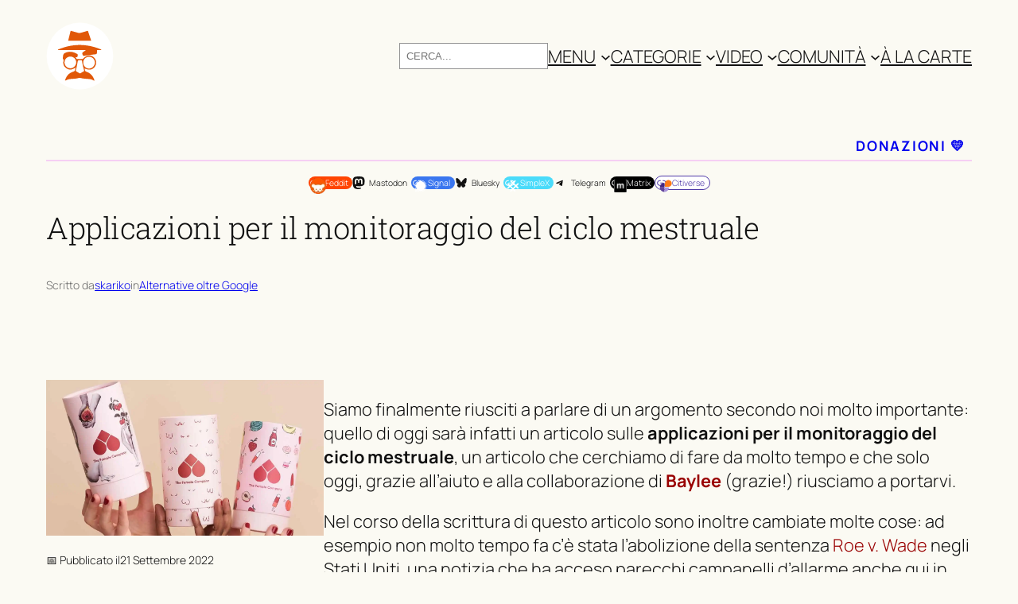

--- FILE ---
content_type: text/html; charset=UTF-8
request_url: https://www.lealternative.net/2022/09/21/applicazioni-per-il-monitoraggio-del-ciclo-mestruale/
body_size: 57608
content:
<!DOCTYPE html><html lang="it-IT"><head><script data-no-optimize="1">var litespeed_docref=sessionStorage.getItem("litespeed_docref");litespeed_docref&&(Object.defineProperty(document,"referrer",{get:function(){return litespeed_docref}}),sessionStorage.removeItem("litespeed_docref"));</script> <meta charset="UTF-8" /><meta name="viewport" content="width=device-width, initial-scale=1" /><meta name='robots' content='index, follow, max-image-preview:large, max-snippet:-1, max-video-preview:-1' /> <script type="litespeed/javascript">window.koko_analytics={"url":"https:\/\/www.lealternative.net\/koko-analytics-collect.php","site_url":"https:\/\/www.lealternative.net","post_id":22425,"path":"\/2022\/09\/21\/applicazioni-per-il-monitoraggio-del-ciclo-mestruale\/","method":"none","use_cookie":!1}</script> <meta name="description" content="Le applicazioni più famose per il monitoraggio del ciclo mestruale sono un rischio per la privacy: ecco le alternative etiche" /><link rel="canonical" href="https://www.lealternative.net/2022/09/21/applicazioni-per-il-monitoraggio-del-ciclo-mestruale/" /><meta property="og:locale" content="it_IT" /><meta property="og:type" content="article" /><meta property="og:title" content="Applicazioni per il monitoraggio del ciclo mestruale - Le Alternative" /><meta property="og:description" content="Le applicazioni più famose per il monitoraggio del ciclo mestruale sono un rischio per la privacy: ecco le alternative etiche" /><meta property="og:url" content="https://www.lealternative.net/2022/09/21/applicazioni-per-il-monitoraggio-del-ciclo-mestruale/" /><meta property="og:site_name" content="Le Alternative" /><meta property="article:published_time" content="2022-09-21T06:30:00+00:00" /><meta property="article:modified_time" content="2025-08-12T12:51:16+00:00" /><meta property="og:image" content="https://www.lealternative.net/wp-content/uploads/2022/05/the-female-company-Z3WFX9qzX8U-unsplash.jpg" /><meta property="og:image:width" content="1200" /><meta property="og:image:height" content="675" /><meta property="og:image:type" content="image/jpeg" /><meta name="author" content="skariko" /><meta name="twitter:card" content="summary_large_image" /><meta name="twitter:label1" content="Scritto da" /><meta name="twitter:data1" content="skariko" /><meta name="twitter:label2" content="Tempo di lettura stimato" /><meta name="twitter:data2" content="3 minuti" /> <script type="application/ld+json" class="yoast-schema-graph">{"@context":"https://schema.org","@graph":[{"@type":"Article","@id":"https://www.lealternative.net/2022/09/21/applicazioni-per-il-monitoraggio-del-ciclo-mestruale/#article","isPartOf":{"@id":"https://www.lealternative.net/2022/09/21/applicazioni-per-il-monitoraggio-del-ciclo-mestruale/"},"author":{"name":"skariko","@id":"https://www.lealternative.net/#/schema/person/c3c881a16a0ba7e60a5e36499e83ebb6"},"headline":"Applicazioni per il monitoraggio del ciclo mestruale","datePublished":"2022-09-21T06:30:00+00:00","dateModified":"2025-08-12T12:51:16+00:00","mainEntityOfPage":{"@id":"https://www.lealternative.net/2022/09/21/applicazioni-per-il-monitoraggio-del-ciclo-mestruale/"},"wordCount":2142,"publisher":{"@id":"https://www.lealternative.net/#organization"},"image":{"@id":"https://www.lealternative.net/2022/09/21/applicazioni-per-il-monitoraggio-del-ciclo-mestruale/#primaryimage"},"thumbnailUrl":"https://www.lealternative.net/wp-content/uploads/2022/05/the-female-company-Z3WFX9qzX8U-unsplash.jpg","keywords":["ciclo mestruale","mestruazioni","privacy"],"articleSection":["Alternative oltre Google"],"inLanguage":"it-IT"},{"@type":"WebPage","@id":"https://www.lealternative.net/2022/09/21/applicazioni-per-il-monitoraggio-del-ciclo-mestruale/","url":"https://www.lealternative.net/2022/09/21/applicazioni-per-il-monitoraggio-del-ciclo-mestruale/","name":"Applicazioni per il monitoraggio del ciclo mestruale - Le Alternative","isPartOf":{"@id":"https://www.lealternative.net/#website"},"primaryImageOfPage":{"@id":"https://www.lealternative.net/2022/09/21/applicazioni-per-il-monitoraggio-del-ciclo-mestruale/#primaryimage"},"image":{"@id":"https://www.lealternative.net/2022/09/21/applicazioni-per-il-monitoraggio-del-ciclo-mestruale/#primaryimage"},"thumbnailUrl":"https://www.lealternative.net/wp-content/uploads/2022/05/the-female-company-Z3WFX9qzX8U-unsplash.jpg","datePublished":"2022-09-21T06:30:00+00:00","dateModified":"2025-08-12T12:51:16+00:00","description":"Le applicazioni più famose per il monitoraggio del ciclo mestruale sono un rischio per la privacy: ecco le alternative etiche","breadcrumb":{"@id":"https://www.lealternative.net/2022/09/21/applicazioni-per-il-monitoraggio-del-ciclo-mestruale/#breadcrumb"},"inLanguage":"it-IT","potentialAction":[{"@type":"ReadAction","target":["https://www.lealternative.net/2022/09/21/applicazioni-per-il-monitoraggio-del-ciclo-mestruale/"]}]},{"@type":"ImageObject","inLanguage":"it-IT","@id":"https://www.lealternative.net/2022/09/21/applicazioni-per-il-monitoraggio-del-ciclo-mestruale/#primaryimage","url":"https://www.lealternative.net/wp-content/uploads/2022/05/the-female-company-Z3WFX9qzX8U-unsplash.jpg","contentUrl":"https://www.lealternative.net/wp-content/uploads/2022/05/the-female-company-Z3WFX9qzX8U-unsplash.jpg","width":1200,"height":675,"caption":"Applicazioni per il monitoraggio del ciclo mestruale"},{"@type":"BreadcrumbList","@id":"https://www.lealternative.net/2022/09/21/applicazioni-per-il-monitoraggio-del-ciclo-mestruale/#breadcrumb","itemListElement":[{"@type":"ListItem","position":1,"name":"Home","item":"https://www.lealternative.net/"},{"@type":"ListItem","position":2,"name":"Applicazioni per il monitoraggio del ciclo mestruale"}]},{"@type":"WebSite","@id":"https://www.lealternative.net/#website","url":"https://www.lealternative.net/","name":"Le Alternative","description":"La privacy è un diritto.","publisher":{"@id":"https://www.lealternative.net/#organization"},"potentialAction":[{"@type":"SearchAction","target":{"@type":"EntryPoint","urlTemplate":"https://www.lealternative.net/?s={search_term_string}"},"query-input":{"@type":"PropertyValueSpecification","valueRequired":true,"valueName":"search_term_string"}}],"inLanguage":"it-IT"},{"@type":"Organization","@id":"https://www.lealternative.net/#organization","name":"Le Alternative","url":"https://www.lealternative.net/","logo":{"@type":"ImageObject","inLanguage":"it-IT","@id":"https://www.lealternative.net/#/schema/logo/image/","url":"https://www.lealternative.net/wp-content/uploads/2021/07/cropped-logowhite-blu-new.png","contentUrl":"https://www.lealternative.net/wp-content/uploads/2021/07/cropped-logowhite-blu-new.png","width":512,"height":512,"caption":"Le Alternative"},"image":{"@id":"https://www.lealternative.net/#/schema/logo/image/"},"sameAs":["https://www.instagram.com/_le_alternative/","https://mastodon.uno/@lealternative","https://bsky.app/profile/lealternative.net","https://peertube.uno/accounts/lealternativenet/video-channels","https://pixelfed.uno/lealternative"]},{"@type":"Person","@id":"https://www.lealternative.net/#/schema/person/c3c881a16a0ba7e60a5e36499e83ebb6","name":"skariko","image":{"@type":"ImageObject","inLanguage":"it-IT","@id":"https://www.lealternative.net/#/schema/person/image/","url":"https://www.lealternative.net/wp-content/litespeed/avatar/3ad7a3bc2e0c51f69fb3ff53d861ab8d.jpg?ver=1769282985","contentUrl":"https://www.lealternative.net/wp-content/litespeed/avatar/3ad7a3bc2e0c51f69fb3ff53d861ab8d.jpg?ver=1769282985","caption":"skariko"},"description":"Autore ed amministratore del progetto web Le Alternative","url":"https://www.lealternative.net/author/skariko/"}]}</script> <title>Applicazioni per il monitoraggio del ciclo mestruale - Le Alternative</title><link rel="alternate" type="application/rss+xml" title="Le Alternative &raquo; Feed" href="https://www.lealternative.net/feed/" /><link rel="alternate" type="application/rss+xml" title="Le Alternative &raquo; Feed dei commenti" href="https://www.lealternative.net/comments/feed/" /><link rel="alternate" title="oEmbed (JSON)" type="application/json+oembed" href="https://www.lealternative.net/wp-json/oembed/1.0/embed?url=https%3A%2F%2Fwww.lealternative.net%2F2022%2F09%2F21%2Fapplicazioni-per-il-monitoraggio-del-ciclo-mestruale%2F" /><link rel="alternate" title="oEmbed (XML)" type="text/xml+oembed" href="https://www.lealternative.net/wp-json/oembed/1.0/embed?url=https%3A%2F%2Fwww.lealternative.net%2F2022%2F09%2F21%2Fapplicazioni-per-il-monitoraggio-del-ciclo-mestruale%2F&#038;format=xml" /><style id='wp-img-auto-sizes-contain-inline-css'>img:is([sizes=auto i],[sizes^="auto," i]){contain-intrinsic-size:3000px 1500px}
/*# sourceURL=wp-img-auto-sizes-contain-inline-css */</style><style id="litespeed-ccss">.wp-block-site-logo{box-sizing:border-box;line-height:0}.wp-block-site-logo a{display:inline-block;line-height:0}.wp-block-site-logo img{height:auto;max-width:100%}.wp-block-site-logo a,.wp-block-site-logo img{border-radius:inherit}.wp-block-search__inside-wrapper{display:flex;flex:auto;flex-wrap:nowrap;max-width:100%}.wp-block-search__label{width:100%}.wp-block-search__input{appearance:none;border:1px solid #949494;flex-grow:1;margin-left:0;margin-right:0;min-width:3rem;padding:8px;text-decoration:unset!important}:where(.wp-block-search__input){font-family:inherit;font-size:inherit;font-style:inherit;font-weight:inherit;letter-spacing:inherit;line-height:inherit;text-transform:inherit}.wp-block-navigation .wp-block-navigation-item__label{overflow-wrap:break-word}.wp-block-navigation .wp-block-navigation-item__description{display:none}.wp-block-navigation{position:relative;--navigation-layout-justification-setting:flex-start;--navigation-layout-direction:row;--navigation-layout-wrap:wrap;--navigation-layout-justify:flex-start;--navigation-layout-align:center}.wp-block-navigation ul{margin-bottom:0;margin-left:0;margin-top:0;padding-left:0}.wp-block-navigation ul,.wp-block-navigation ul li{list-style:none;padding:0}.wp-block-navigation .wp-block-navigation-item{align-items:center;background-color:inherit;display:flex;position:relative}.wp-block-navigation .wp-block-navigation-item__content{display:block}.wp-block-navigation .wp-block-navigation-item__content.wp-block-navigation-item__content{color:inherit}.wp-block-navigation :where(a){text-decoration:none}.wp-block-navigation .wp-block-navigation__submenu-icon{align-self:center;background-color:inherit;border:none;color:currentColor;display:inline-block;font-size:inherit;height:.6em;line-height:0;margin-left:.25em;padding:0;width:.6em}.wp-block-navigation .wp-block-navigation__submenu-icon svg{display:inline-block;stroke:currentColor;height:inherit;margin-top:.075em;width:inherit}.wp-block-navigation.items-justified-right{--navigation-layout-justification-setting:flex-end;--navigation-layout-justify:flex-end}.wp-block-navigation .has-child .wp-block-navigation__submenu-container{align-items:normal;background-color:inherit;color:inherit;display:flex;flex-direction:column;height:0;left:-1px;opacity:0;overflow:hidden;position:absolute;top:100%;visibility:hidden;width:0;z-index:2}.wp-block-navigation .has-child .wp-block-navigation__submenu-container>.wp-block-navigation-item>.wp-block-navigation-item__content{display:flex;flex-grow:1}.wp-block-navigation .has-child .wp-block-navigation__submenu-container .wp-block-navigation-item__content{margin:0}@media (min-width:782px){.wp-block-navigation .has-child .wp-block-navigation__submenu-container .wp-block-navigation__submenu-container{left:100%;top:-1px}.wp-block-navigation .has-child .wp-block-navigation__submenu-container .wp-block-navigation__submenu-container:before{background:#0000;content:"";display:block;height:100%;position:absolute;right:100%;width:.5em}.wp-block-navigation .has-child .wp-block-navigation__submenu-container .wp-block-navigation__submenu-icon{margin-right:.25em}.wp-block-navigation .has-child .wp-block-navigation__submenu-container .wp-block-navigation__submenu-icon svg{transform:rotate(-90deg)}}.wp-block-navigation-submenu{display:flex;position:relative}.wp-block-navigation-submenu .wp-block-navigation__submenu-icon svg{stroke:currentColor}.wp-block-navigation__container,.wp-block-navigation__responsive-close,.wp-block-navigation__responsive-container,.wp-block-navigation__responsive-container-content,.wp-block-navigation__responsive-dialog{gap:inherit}:where(.wp-block-navigation .wp-block-navigation__submenu-container .wp-block-navigation-item a:not(.wp-element-button)),:where(.wp-block-navigation .wp-block-navigation__submenu-container .wp-block-navigation-submenu a:not(.wp-element-button)){padding:.5em 1em}.wp-block-navigation.items-justified-right .wp-block-navigation__container .has-child .wp-block-navigation__submenu-container{left:auto;right:0}.wp-block-navigation.items-justified-right .wp-block-navigation__container .has-child .wp-block-navigation__submenu-container .wp-block-navigation__submenu-container{left:-1px;right:-1px}@media (min-width:782px){.wp-block-navigation.items-justified-right .wp-block-navigation__container .has-child .wp-block-navigation__submenu-container .wp-block-navigation__submenu-container{left:auto;right:100%}}.wp-block-navigation:not(.has-background) .wp-block-navigation__submenu-container{background-color:#fff;border:1px solid #00000026}.wp-block-navigation:not(.has-text-color) .wp-block-navigation__submenu-container{color:#000}.wp-block-navigation__container{align-items:var(--navigation-layout-align,initial);display:flex;flex-direction:var(--navigation-layout-direction,initial);flex-wrap:var(--navigation-layout-wrap,wrap);justify-content:var(--navigation-layout-justify,initial);list-style:none;margin:0;padding-left:0}.wp-block-navigation__responsive-container{bottom:0;display:none;left:0;position:fixed;right:0;top:0}.wp-block-navigation__responsive-container :where(.wp-block-navigation-item a){color:inherit}.wp-block-navigation__responsive-container .wp-block-navigation__responsive-container-content{align-items:var(--navigation-layout-align,initial);display:flex;flex-direction:var(--navigation-layout-direction,initial);flex-wrap:var(--navigation-layout-wrap,wrap);justify-content:var(--navigation-layout-justify,initial)}.wp-block-navigation__responsive-container:not(.is-menu-open.is-menu-open){background-color:inherit!important;color:inherit!important}@media (min-width:600px){.wp-block-navigation__responsive-container:not(.hidden-by-default):not(.is-menu-open){background-color:inherit;display:block;position:relative;width:100%;z-index:auto}.wp-block-navigation__responsive-container:not(.hidden-by-default):not(.is-menu-open) .wp-block-navigation__responsive-container-close{display:none}}.wp-block-navigation__responsive-container-close,.wp-block-navigation__responsive-container-open{background:#0000;border:none;color:currentColor;margin:0;padding:0;text-transform:inherit;vertical-align:middle}.wp-block-navigation__responsive-container-close svg,.wp-block-navigation__responsive-container-open svg{fill:currentColor;display:block;height:24px;width:24px}.wp-block-navigation__responsive-container-open{display:flex}.wp-block-navigation__responsive-container-open.wp-block-navigation__responsive-container-open.wp-block-navigation__responsive-container-open{font-family:inherit;font-size:inherit;font-weight:inherit}@media (min-width:600px){.wp-block-navigation__responsive-container-open:not(.always-shown){display:none}}.wp-block-navigation__responsive-container-close{position:absolute;right:0;top:0;z-index:2}.wp-block-navigation__responsive-container-close.wp-block-navigation__responsive-container-close.wp-block-navigation__responsive-container-close{font-family:inherit;font-size:inherit;font-weight:inherit}.wp-block-navigation__responsive-close{width:100%}.wp-block-navigation__responsive-dialog{position:relative}.wp-block-group{box-sizing:border-box}:where(.wp-block-group.wp-block-group-is-layout-constrained){position:relative}:root :where(p.has-background){padding:1.25em 2.375em}.wp-block-social-links{background:none;box-sizing:border-box;margin-left:0;padding-left:0;padding-right:0;text-indent:0}.wp-block-social-links .wp-social-link a{border-bottom:0;box-shadow:none;text-decoration:none}.wp-block-social-links .wp-social-link svg{height:1em;width:1em}.wp-block-social-links .wp-social-link span:not(.screen-reader-text){font-size:.65em;margin-left:.5em;margin-right:.5em}.wp-block-social-links.has-small-icon-size{font-size:16px}.wp-block-social-links{font-size:24px}.wp-block-social-link{border-radius:9999px;display:block;height:auto}.wp-block-social-link a{align-items:center;display:flex;line-height:0}.wp-block-social-links .wp-block-social-link.wp-social-link{display:inline-block;margin:0;padding:0}.wp-block-social-links .wp-block-social-link.wp-social-link .wp-block-social-link-anchor,.wp-block-social-links .wp-block-social-link.wp-social-link .wp-block-social-link-anchor svg,.wp-block-social-links .wp-block-social-link.wp-social-link .wp-block-social-link-anchor:visited{color:currentColor;fill:currentColor}:where(.wp-block-social-links:not(.is-style-logos-only)) .wp-social-link{background-color:#f0f0f0;color:#444}:where(.wp-block-social-links:not(.is-style-logos-only)) .wp-social-link-bluesky{background-color:#0a7aff;color:#fff}:where(.wp-block-social-links:not(.is-style-logos-only)) .wp-social-link-mastodon{background-color:#3288d4;color:#fff}:where(.wp-block-social-links:not(.is-style-logos-only)) .wp-social-link-telegram{background-color:#2aabee;color:#fff}:root :where(.wp-block-social-links .wp-social-link a){padding:.25em}.wp-block-post-title{box-sizing:border-box;word-break:break-word}.wp-block-post-author-name{box-sizing:border-box}.wp-block-post-terms{box-sizing:border-box}.wp-block-post-featured-image{margin-left:0;margin-right:0}.wp-block-post-featured-image :where(img){box-sizing:border-box;height:auto;max-width:100%;vertical-align:bottom;width:100%}.wp-block-post-featured-image{position:relative}.wp-block-post-date{box-sizing:border-box}:where(.wp-block-post-excerpt){box-sizing:border-box;margin-bottom:var(--wp--style--block-gap);margin-top:var(--wp--style--block-gap)}.wp-block-post-excerpt__excerpt{margin-bottom:0;margin-top:0}.activitypub-modal__overlay{align-items:center;background-color:rgb(0 0 0/.5);bottom:0;color:initial;display:flex;justify-content:center;left:0;padding:1rem;position:fixed;right:0;top:0;z-index:100000}.activitypub-modal__overlay[hidden]{display:none}.activitypub-modal__frame{animation:activitypub-modal-appear .2s ease-out;background-color:var(--wp--preset--color--white,#fff);border-radius:8px;box-shadow:0 5px 15px rgb(0 0 0/.3);display:flex;flex-direction:column;max-height:calc(100vh - 2rem);max-width:660px;overflow:hidden;width:100%}.activitypub-modal__header{align-items:center;border-bottom:1px solid var(--wp--preset--color--light-gray,#f0f0f0);display:flex;flex-shrink:0;justify-content:space-between;padding:2rem 2rem 1.5rem}.activitypub-modal__header .activitypub-modal__close{align-items:center;border:none;display:flex;justify-content:center;padding:.5rem;width:auto}.activitypub-modal__title{font-size:130%;font-weight:600;line-height:1.4;margin:0!important}.activitypub-modal__content{overflow-y:auto}@keyframes activitypub-modal-appear{0%{opacity:0;transform:translateY(20px)}to{opacity:1;transform:translateY(0)}}.wp-block-image img{box-sizing:border-box;height:auto;max-width:100%;vertical-align:bottom}.wp-block-post-content{display:flow-root}.wp-block-separator{border:none;border-top:2px solid}.wp-block-columns{align-items:normal!important;box-sizing:border-box;display:flex;flex-wrap:wrap!important}@media (min-width:782px){.wp-block-columns{flex-wrap:nowrap!important}}@media (max-width:781px){.wp-block-columns:not(.is-not-stacked-on-mobile)>.wp-block-column{flex-basis:100%!important}}@media (min-width:782px){.wp-block-columns:not(.is-not-stacked-on-mobile)>.wp-block-column{flex-basis:0%;flex-grow:1}.wp-block-columns:not(.is-not-stacked-on-mobile)>.wp-block-column[style*=flex-basis]{flex-grow:0}}:where(.wp-block-columns){margin-bottom:1.75em}.wp-block-column{flex-grow:1;min-width:0;overflow-wrap:break-word;word-break:break-word}.wp-block-button__link{align-content:center;box-sizing:border-box;display:inline-block;height:100%;text-align:center;word-break:break-word}:where(.wp-block-button__link){border-radius:9999px;box-shadow:none;padding:calc(.667em + 2px) calc(1.333em + 2px);text-decoration:none}.activitypub-modal__overlay{align-items:center;background-color:rgb(0 0 0/.5);bottom:0;color:initial;display:flex;justify-content:center;left:0;padding:1rem;position:fixed;right:0;top:0;z-index:100000}.activitypub-modal__overlay[hidden]{display:none}.activitypub-modal__frame{animation:activitypub-modal-appear .2s ease-out;background-color:var(--wp--preset--color--white,#fff);border-radius:8px;box-shadow:0 5px 15px rgb(0 0 0/.3);display:flex;flex-direction:column;max-height:calc(100vh - 2rem);max-width:660px;overflow:hidden;width:100%}.activitypub-modal__header{align-items:center;border-bottom:1px solid var(--wp--preset--color--light-gray,#f0f0f0);display:flex;flex-shrink:0;justify-content:space-between;padding:2rem 2rem 1.5rem}.activitypub-modal__header .activitypub-modal__close{align-items:center;border:none;display:flex;justify-content:center;padding:.5rem;width:auto}.activitypub-modal__title{font-size:130%;font-weight:600;line-height:1.4;margin:0!important}.activitypub-modal__content{overflow-y:auto}@keyframes activitypub-modal-appear{0%{opacity:0;transform:translateY(20px)}to{opacity:1;transform:translateY(0)}}.activitypub-dialog__section{border-bottom:1px solid var(--wp--preset--color--light-gray,#f0f0f0);padding:1.5rem 2rem}.activitypub-dialog__section:last-child{border-bottom:none;padding-bottom:2rem}.activitypub-dialog__section h4{font-size:110%;margin-bottom:.5rem;margin-top:0}.activitypub-dialog__description{color:inherit;font-size:95%;margin-bottom:1rem}.activitypub-dialog__button-group{display:flex;margin-bottom:.5rem;width:100%}.activitypub-dialog__button-group input[type]{border:1px solid var(--wp--preset--color--gray,#e2e4e7);border-radius:4px 0 0 4px;flex:1;line-height:1;margin:0}.activitypub-dialog__button-group input[type]::-moz-placeholder{opacity:.5}.activitypub-dialog__button-group button{border-radius:0 4px 4px 0!important;margin-left:-1px!important;min-width:22.5%;width:auto}.activitypub-dialog__error{color:var(--wp--preset--color--vivid-red);font-size:90%;margin-top:.5rem}ul{box-sizing:border-box}:root{--wp-admin-theme-color:#007cba;--wp-admin-theme-color--rgb:0,124,186;--wp-admin-theme-color-darker-10:#006ba1;--wp-admin-theme-color-darker-10--rgb:0,107,161;--wp-admin-theme-color-darker-20:#005a87;--wp-admin-theme-color-darker-20--rgb:0,90,135;--wp-admin-border-width-focus:2px;--wp-block-synced-color:#7a00df;--wp-block-synced-color--rgb:122,0,223;--wp-bound-block-color:var(--wp-block-synced-color)}:root{--wp--preset--font-size--normal:16px;--wp--preset--font-size--huge:42px}.has-text-align-right{text-align:right}.items-justified-right{justify-content:flex-end}.screen-reader-text{border:0;clip-path:inset(50%);height:1px;margin:-1px;overflow:hidden;padding:0;position:absolute;width:1px;word-wrap:normal!important}html :where([style*=border-bottom-color]){border-bottom-style:solid}html :where([style*=border-bottom-width]){border-bottom-style:solid}html :where(img[class*=wp-image-]){height:auto;max-width:100%}:where(figure){margin:0 0 1em}:root{--wp--preset--aspect-ratio--square:1;--wp--preset--aspect-ratio--4-3:4/3;--wp--preset--aspect-ratio--3-4:3/4;--wp--preset--aspect-ratio--3-2:3/2;--wp--preset--aspect-ratio--2-3:2/3;--wp--preset--aspect-ratio--16-9:16/9;--wp--preset--aspect-ratio--9-16:9/16;--wp--preset--color--black:#000000;--wp--preset--color--cyan-bluish-gray:#abb8c3;--wp--preset--color--white:#ffffff;--wp--preset--color--pale-pink:#f78da7;--wp--preset--color--vivid-red:#cf2e2e;--wp--preset--color--luminous-vivid-orange:#ff6900;--wp--preset--color--luminous-vivid-amber:#fcb900;--wp--preset--color--light-green-cyan:#7bdcb5;--wp--preset--color--vivid-green-cyan:#00d084;--wp--preset--color--pale-cyan-blue:#8ed1fc;--wp--preset--color--vivid-cyan-blue:#0693e3;--wp--preset--color--vivid-purple:#9b51e0;--wp--preset--color--base:#FFFFFF;--wp--preset--color--contrast:#111111;--wp--preset--color--accent-1:#FFEE58;--wp--preset--color--accent-2:#F6CFF4;--wp--preset--color--accent-3:#503AA8;--wp--preset--color--accent-4:#686868;--wp--preset--color--accent-5:#FBFAF3;--wp--preset--color--accent-6:color-mix(in srgb, currentColor 20%, transparent);--wp--preset--gradient--vivid-cyan-blue-to-vivid-purple:linear-gradient(135deg,rgba(6,147,227,1) 0%,rgb(155,81,224) 100%);--wp--preset--gradient--light-green-cyan-to-vivid-green-cyan:linear-gradient(135deg,rgb(122,220,180) 0%,rgb(0,208,130) 100%);--wp--preset--gradient--luminous-vivid-amber-to-luminous-vivid-orange:linear-gradient(135deg,rgba(252,185,0,1) 0%,rgba(255,105,0,1) 100%);--wp--preset--gradient--luminous-vivid-orange-to-vivid-red:linear-gradient(135deg,rgba(255,105,0,1) 0%,rgb(207,46,46) 100%);--wp--preset--gradient--very-light-gray-to-cyan-bluish-gray:linear-gradient(135deg,rgb(238,238,238) 0%,rgb(169,184,195) 100%);--wp--preset--gradient--cool-to-warm-spectrum:linear-gradient(135deg,rgb(74,234,220) 0%,rgb(151,120,209) 20%,rgb(207,42,186) 40%,rgb(238,44,130) 60%,rgb(251,105,98) 80%,rgb(254,248,76) 100%);--wp--preset--gradient--blush-light-purple:linear-gradient(135deg,rgb(255,206,236) 0%,rgb(152,150,240) 100%);--wp--preset--gradient--blush-bordeaux:linear-gradient(135deg,rgb(254,205,165) 0%,rgb(254,45,45) 50%,rgb(107,0,62) 100%);--wp--preset--gradient--luminous-dusk:linear-gradient(135deg,rgb(255,203,112) 0%,rgb(199,81,192) 50%,rgb(65,88,208) 100%);--wp--preset--gradient--pale-ocean:linear-gradient(135deg,rgb(255,245,203) 0%,rgb(182,227,212) 50%,rgb(51,167,181) 100%);--wp--preset--gradient--electric-grass:linear-gradient(135deg,rgb(202,248,128) 0%,rgb(113,206,126) 100%);--wp--preset--gradient--midnight:linear-gradient(135deg,rgb(2,3,129) 0%,rgb(40,116,252) 100%);--wp--preset--font-size--small:0.875rem;--wp--preset--font-size--medium:clamp(1rem, 1rem + ((1vw - 0.2rem) * 0.196), 1.125rem);--wp--preset--font-size--large:clamp(1.125rem, 1.125rem + ((1vw - 0.2rem) * 0.392), 1.375rem);--wp--preset--font-size--x-large:clamp(1.75rem, 1.75rem + ((1vw - 0.2rem) * 0.392), 2rem);--wp--preset--font-size--xx-large:clamp(2.15rem, 2.15rem + ((1vw - 0.2rem) * 0.392), 2.4rem);--wp--preset--font-family--roboto-slab:"Roboto Slab", serif;--wp--preset--font-family--manrope:Manrope, sans-serif;--wp--preset--spacing--20:10px;--wp--preset--spacing--30:20px;--wp--preset--spacing--40:30px;--wp--preset--spacing--50:clamp(30px, 5vw, 50px);--wp--preset--spacing--60:2.25rem;--wp--preset--spacing--70:clamp(50px, 7vw, 90px);--wp--preset--spacing--80:5.06rem;--wp--preset--spacing--10:clamp(70px, 10vw, 140px);--wp--preset--shadow--natural:6px 6px 9px rgba(0, 0, 0, 0.2);--wp--preset--shadow--deep:12px 12px 50px rgba(0, 0, 0, 0.4);--wp--preset--shadow--sharp:6px 6px 0px rgba(0, 0, 0, 0.2);--wp--preset--shadow--outlined:6px 6px 0px -3px rgba(255, 255, 255, 1), 6px 6px rgba(0, 0, 0, 1);--wp--preset--shadow--crisp:6px 6px 0px rgba(0, 0, 0, 1)}:root{--wp--style--global--content-size:900px;--wp--style--global--wide-size:1340px}:where(body){margin:0}.wp-site-blocks{padding-top:var(--wp--style--root--padding-top);padding-bottom:var(--wp--style--root--padding-bottom)}.has-global-padding{padding-right:var(--wp--style--root--padding-right);padding-left:var(--wp--style--root--padding-left)}:where(.wp-site-blocks)>*{margin-block-start:1.2rem;margin-block-end:0}:where(.wp-site-blocks)>:first-child{margin-block-start:0}:root{--wp--style--block-gap:1.2rem}:root :where(.is-layout-flow)>:first-child{margin-block-start:0}:root :where(.is-layout-flow)>:last-child{margin-block-end:0}:root :where(.is-layout-flow)>*{margin-block-start:1.2rem;margin-block-end:0}:root :where(.is-layout-constrained)>:first-child{margin-block-start:0}:root :where(.is-layout-constrained)>:last-child{margin-block-end:0}:root :where(.is-layout-constrained)>*{margin-block-start:1.2rem;margin-block-end:0}:root :where(.is-layout-flex){gap:1.2rem}.is-layout-constrained>:where(:not(.alignleft):not(.alignright):not(.alignfull)){max-width:var(--wp--style--global--content-size);margin-left:auto!important;margin-right:auto!important}.is-layout-constrained>.alignwide{max-width:var(--wp--style--global--wide-size)}body .is-layout-flex{display:flex}.is-layout-flex{flex-wrap:wrap;align-items:center}.is-layout-flex>:is(*,div){margin:0}body{background-color:var(--wp--preset--color--base);color:var(--wp--preset--color--contrast);font-family:var(--wp--preset--font-family--manrope);font-size:var(--wp--preset--font-size--large);font-weight:300;letter-spacing:0;line-height:1.4;--wp--style--root--padding-top:0px;--wp--style--root--padding-right:var(--wp--preset--spacing--50);--wp--style--root--padding-bottom:0px;--wp--style--root--padding-left:var(--wp--preset--spacing--50)}a:where(:not(.wp-element-button)){color:currentColor;text-decoration:underline}h1,h2,h4{font-family:var(--wp--preset--font-family--roboto-slab);font-weight:300;letter-spacing:-.5px;line-height:1.2}h1{font-size:var(--wp--preset--font-size--xx-large)}h2{font-size:var(--wp--preset--font-size--x-large)}h4{font-size:var(--wp--preset--font-size--medium);font-weight:700}:root :where(.wp-element-button,.wp-block-button__link){background-color:var(--wp--preset--color--contrast);border-width:0;color:var(--wp--preset--color--base);font-family:inherit;font-size:var(--wp--preset--font-size--medium);font-weight:500;letter-spacing:-.36px;line-height:inherit;padding-top:1rem;padding-right:2.25rem;padding-bottom:1rem;padding-left:2.25rem;text-decoration:none;text-transform:uppercase}.has-contrast-color{color:var(--wp--preset--color--contrast)!important}.has-accent-4-color{color:var(--wp--preset--color--accent-4)!important}.has-base-background-color{background-color:var(--wp--preset--color--base)!important}.has-accent-2-background-color{background-color:var(--wp--preset--color--accent-2)!important}.has-small-font-size{font-size:var(--wp--preset--font-size--small)!important}.has-medium-font-size{font-size:var(--wp--preset--font-size--medium)!important}.has-xx-large-font-size{font-size:var(--wp--preset--font-size--xx-large)!important}:root :where(.wp-block-columns-is-layout-flex){gap:var(--wp--preset--spacing--50)}:root :where(.wp-block-post-date){color:var(--wp--preset--color--accent-4);font-size:var(--wp--preset--font-size--small)}:root :where(.wp-block-post-terms){font-size:var(--wp--preset--font-size--small);font-weight:500}:root :where(.wp-block-post-terms a){white-space:nowrap}:root :where(.wp-block-search .wp-block-search__label,.wp-block-search .wp-block-search__input,.wp-block-search .wp-block-search__button){font-size:var(--wp--preset--font-size--medium);line-height:1.6;text-transform:uppercase}:root :where(.wp-block-search .wp-block-search__input){border-radius:3.125rem;padding-left:1.5625rem;padding-right:1.5625rem;border-color:var(--wp--preset--color--accent-6)}:root :where(.wp-block-separator){border-color:currentColor;border-width:0 0 1px 0;border-style:solid;color:var(--wp--preset--color--accent-6)}:root :where(.wp-block-navigation){font-size:var(--wp--preset--font-size--large);letter-spacing:-.28px;text-transform:uppercase}:root :where(.wp-block-navigation a:where(:not(.wp-element-button))){text-decoration:none}:root :where(.wp-block-post-author-name){font-size:var(--wp--preset--font-size--small)}.wp-container-core-navigation-is-layout-fc306653{justify-content:flex-end}.wp-container-core-group-is-layout-f4c28e8b{flex-wrap:nowrap;gap:var(--wp--preset--spacing--10);justify-content:flex-end}.wp-container-core-group-is-layout-8165f36a{flex-wrap:nowrap;justify-content:space-between}.wp-container-core-social-links-is-layout-a89b3969{justify-content:center}.wp-container-core-group-is-layout-4efaea1e{gap:.2em}.wp-container-core-group-is-layout-89a94f6a{flex-wrap:nowrap;gap:4px}.wp-container-core-columns-is-layout-47c06fe3{flex-wrap:nowrap;gap:var(--wp--preset--spacing--50) var(--wp--preset--spacing--50)}#ez-toc-container ul ul{margin-left:1.5em}#ez-toc-container li,#ez-toc-container ul{padding:0}#ez-toc-container li,#ez-toc-container ul,#ez-toc-container ul li{background:0 0;list-style:none;line-height:1.6;margin:0;overflow:hidden;z-index:1}#ez-toc-container a{color:#444;box-shadow:none;text-decoration:none;text-shadow:none;display:inline-flex;align-items:stretch;flex-wrap:nowrap}#ez-toc-container a:visited{color:#9f9f9f}#ez-toc-container .eztoc-toggle-hide-by-default,.eztoc-hide{display:none}div#ez-toc-container ul li,div#ez-toc-container ul li a{font-size:95%}div#ez-toc-container ul li,div#ez-toc-container ul li a{font-weight:500}div#ez-toc-container nav ul ul li{font-size:90%}.ez-toc-counter ul{direction:ltr;counter-reset:item}.ez-toc-counter nav ul li a::before{content:counter(item,disc)"  ";margin-right:.2em;counter-increment:item;flex-grow:0;flex-shrink:0;float:left}@media (prefers-color-scheme:dark){body{--wp--preset--color--base:#222222 !important;--wp--preset--color--contrast:#FFFFFF;--wp--preset--color--accent-1:#d6c400;--wp--preset--color--accent-2:#C070D1;--wp--preset--color--accent-3:#2A1670;--wp--preset--color--accent-4:#444444;--wp--preset--color--accent-5:#202020;--wp--preset--color--accent-6:rgba(255,255,255,0.1)}.mastodon-share-box{border:1px solid #000!important;background:var(--wp--preset--color--accent-5)!important}.mastodon-share-box button{background-color:var(--wp--preset--color--accent-3)!important;color:var(--wp--preset--color--contrast)!important;border:none;padding:10px;width:100%;border-radius:4px;font-size:16px}.dona{color:var(--wp--preset--color--accent-1)!important;border-bottom:2px solid var(--wp--preset--color--accent-1)!important}h4{border-bottom:3px solid var(--wp--preset--color--accent-1)!important}#my-disclaimer-banner{background-color:var(--wp--preset--color--accent-3)!important;color:var(--wp--preset--color--contrast)!important;border-top:2px solid var(--wp--preset--color--accent-2)!important}#my-disclaimer-banner button{background:var(--wp--preset--color--contrast)!important;color:var(--wp--preset--color--base)!important}div.wp-block-post-date{color:var(--wp--preset--color--accent-1)!important}div.wp-block-group.is-nowrap.is-layout-flex.wp-block-group-is-layout-flex>p{color:var(--wp--preset--color--contrast)!important}}body{--wp--preset--color--base:#FBFAF3}p strong{font-weight:700}.platform-selector{display:flex;gap:10px;width:100%;justify-content:center}.platform-button{display:flex;align-items:center;justify-content:center;flex-direction:column;flex:1;width:130px;height:70px;padding:10px;border:2px solid #ccc;border-radius:6px;font-size:16px;font-weight:700;text-align:center;background-color:var(--wp--preset--color--base)}.platform-button img{width:32px;height:32px;margin-top:10px}.platform-button input[type="radio"]{display:none}.mastodon-share-box{border:1px solid #ddd;border-radius:8px;padding:15px;max-width:400px;background:var(--wp--preset--color--accent-5);box-shadow:0 4px 6px rgb(0 0 0/.1);font-family:Arial,sans-serif}.mastodon-share-box label{font-weight:700;display:block;font-size:var(--wp--preset--font-size--small);text-transform:uppercase;margin-bottom:5px}.mastodon-share-box select,.mastodon-share-box input{width:100%;padding:8px;margin-bottom:10px;border:1px solid #ccc;border-radius:4px;font-size:14px}.mastodon-share-box button{background-color:var(--wp--preset--color--accent-3);color:#fff;border:none;padding:10px;width:100%;border-radius:4px;font-size:16px}.sharemastodon_mobile{display:none}h4{border-bottom:3px solid var(--wp--preset--color--accent-3);padding-bottom:.2em;text-transform:uppercase}@media screen and (max-width:1750px){h2{font-size:2em}}@media screen and (max-width:1750px){h2{font-size:2em}}@media screen and (max-width:1024px){h1{font-size:1.5em!important}}.dona{color:var(--wp--preset--color--accent-3);padding-left:.5em;padding-right:.5em;text-decoration:none;font-size:.8em;letter-spacing:.1em;top:0;bottom:0;right:0;line-height:35px;text-transform:uppercase;border-bottom:2px solid var(--wp--preset--color--accent-2)}.dona a{text-decoration:none}.feddit{background-color:#f40;position:relative;color:#fff}.feddit::before{content:"";position:absolute;top:2px;left:2px;width:20px;height:20px;background-image:url(/wp-content/uploads/loghi/feddit-35.webp);background-size:cover;z-index:1}.signal{background-color:#3a76ef;position:relative;color:#fff}.signal::before{content:"";position:absolute;top:4px;left:4px;width:16px;height:16px;background-image:url(/wp-content/uploads/loghi/signal-45-w.webp);background-size:cover;z-index:1}.simplex{background-color:#4adbfa;position:relative;color:#fff}.simplex::before{content:"";position:absolute;top:4px;left:4px;width:16px;height:16px;background-image:url(/wp-content/uploads/loghi/simplex-45-w.webp);background-size:cover;z-index:1}.matrix{background-color:#000;position:relative;color:#fff}.matrix::before{content:"";position:absolute;top:4px;left:5px;width:16px;height:16px;background-image:url(/wp-content/uploads/loghi/matrix-new.webp);background-size:cover;z-index:1}.discord{background-color:#fff;position:relative;color:var(--wp--preset--color--accent-3);border:1px solid var(--wp--preset--color--accent-3)}.discord::before{content:"";position:absolute;top:4px;left:5px;width:16px;height:16px;background-image:url(/wp-content/uploads/loghi/logo-citiverse.svg);background-size:cover;z-index:1}#my-disclaimer-banner{position:fixed;bottom:0;left:0;width:100%;background-color:var(--wp--preset--color--accent-3);color:var(--wp--preset--color--base);text-align:center;padding:4px;font-size:14px;border-bottom:2px solid var(--wp--preset--color--accent-2);z-index:9999;display:none}#my-disclaimer-banner button{margin-left:20px;background:var(--wp--preset--color--contrast);color:var(--wp--preset--color--base);border:none;padding:5px 10px;font-size:14px}@media screen and (max-width:600px){#my-disclaimer-banner{position:fixed;top:auto;bottom:0;left:0;width:auto;max-width:100vw;background-color:var(--wp--preset--color--accent-3);color:var(--wp--preset--color--base);text-align:center;padding:5px;font-size:.6em;border-top:2px solid var(--wp--preset--color--accent-2);z-index:9999;display:none}#my-disclaimer-banner button{margin-left:20px;background:var(--wp--preset--color--contrast);color:var(--wp--preset--color--base);border:none;padding:3px 5px;font-size:.8em}.sharemastodon_mobile{display:block}}.activitypub-follow-me-block-wrapper .wp-block-button__link{font-family:inherit;font-size:.85rem;font-weight:600;letter-spacing:.02em;line-height:1.2;padding:.5rem 1.25rem;text-decoration:none;text-transform:none;background:var(--wp--preset--color--accent-3);border:1px solid var(--wp--preset--color--accent-3,rgb(59 130 246 / .3));border-radius:8px;color:#fff;box-shadow:0 2px 8px rgb(59 130 246/.15);align-self:flex-start;margin-top:.5rem}@media (max-width:768px){.activitypub-follow-me-block-wrapper .wp-block-button__link{font-size:.8rem;padding:.4rem 1rem}}</style><link rel="preload" data-asynced="1" data-optimized="2" as="style" onload="this.onload=null;this.rel='stylesheet'" href="https://www.lealternative.net/wp-content/litespeed/css/0dc35a82a52f5759a310a8f802e1facd.css?ver=ab5a7" /><script data-optimized="1" type="litespeed/javascript" data-src="https://www.lealternative.net/wp-content/plugins/litespeed-cache/assets/js/css_async.min.js"></script> <style id='wp-block-site-logo-inline-css'>.wp-block-site-logo{box-sizing:border-box;line-height:0}.wp-block-site-logo a{display:inline-block;line-height:0}.wp-block-site-logo.is-default-size img{height:auto;width:120px}.wp-block-site-logo img{height:auto;max-width:100%}.wp-block-site-logo a,.wp-block-site-logo img{border-radius:inherit}.wp-block-site-logo.aligncenter{margin-left:auto;margin-right:auto;text-align:center}:root :where(.wp-block-site-logo.is-style-rounded){border-radius:9999px}
/*# sourceURL=https://www.lealternative.net/wp-includes/blocks/site-logo/style.min.css */</style><style id='wp-block-search-inline-css'>.wp-block-search__button{margin-left:10px;word-break:normal}.wp-block-search__button.has-icon{line-height:0}.wp-block-search__button svg{height:1.25em;min-height:24px;min-width:24px;width:1.25em;fill:currentColor;vertical-align:text-bottom}:where(.wp-block-search__button){border:1px solid #ccc;padding:6px 10px}.wp-block-search__inside-wrapper{display:flex;flex:auto;flex-wrap:nowrap;max-width:100%}.wp-block-search__label{width:100%}.wp-block-search.wp-block-search__button-only .wp-block-search__button{box-sizing:border-box;display:flex;flex-shrink:0;justify-content:center;margin-left:0;max-width:100%}.wp-block-search.wp-block-search__button-only .wp-block-search__inside-wrapper{min-width:0!important;transition-property:width}.wp-block-search.wp-block-search__button-only .wp-block-search__input{flex-basis:100%;transition-duration:.3s}.wp-block-search.wp-block-search__button-only.wp-block-search__searchfield-hidden,.wp-block-search.wp-block-search__button-only.wp-block-search__searchfield-hidden .wp-block-search__inside-wrapper{overflow:hidden}.wp-block-search.wp-block-search__button-only.wp-block-search__searchfield-hidden .wp-block-search__input{border-left-width:0!important;border-right-width:0!important;flex-basis:0;flex-grow:0;margin:0;min-width:0!important;padding-left:0!important;padding-right:0!important;width:0!important}:where(.wp-block-search__input){appearance:none;border:1px solid #949494;flex-grow:1;font-family:inherit;font-size:inherit;font-style:inherit;font-weight:inherit;letter-spacing:inherit;line-height:inherit;margin-left:0;margin-right:0;min-width:3rem;padding:8px;text-decoration:unset!important;text-transform:inherit}:where(.wp-block-search__button-inside .wp-block-search__inside-wrapper){background-color:#fff;border:1px solid #949494;box-sizing:border-box;padding:4px}:where(.wp-block-search__button-inside .wp-block-search__inside-wrapper) .wp-block-search__input{border:none;border-radius:0;padding:0 4px}:where(.wp-block-search__button-inside .wp-block-search__inside-wrapper) .wp-block-search__input:focus{outline:none}:where(.wp-block-search__button-inside .wp-block-search__inside-wrapper) :where(.wp-block-search__button){padding:4px 8px}.wp-block-search.aligncenter .wp-block-search__inside-wrapper{margin:auto}.wp-block[data-align=right] .wp-block-search.wp-block-search__button-only .wp-block-search__inside-wrapper{float:right}
/*# sourceURL=https://www.lealternative.net/wp-includes/blocks/search/style.min.css */</style><style id='wp-block-navigation-link-inline-css'>.wp-block-navigation .wp-block-navigation-item__label{overflow-wrap:break-word}.wp-block-navigation .wp-block-navigation-item__description{display:none}.link-ui-tools{outline:1px solid #f0f0f0;padding:8px}.link-ui-block-inserter{padding-top:8px}.link-ui-block-inserter__back{margin-left:8px;text-transform:uppercase}
/*# sourceURL=https://www.lealternative.net/wp-includes/blocks/navigation-link/style.min.css */</style><style id='wp-block-group-inline-css'>.wp-block-group{box-sizing:border-box}:where(.wp-block-group.wp-block-group-is-layout-constrained){position:relative}
/*# sourceURL=https://www.lealternative.net/wp-includes/blocks/group/style.min.css */</style><style id='wp-block-paragraph-inline-css'>.is-small-text{font-size:.875em}.is-regular-text{font-size:1em}.is-large-text{font-size:2.25em}.is-larger-text{font-size:3em}.has-drop-cap:not(:focus):first-letter{float:left;font-size:8.4em;font-style:normal;font-weight:100;line-height:.68;margin:.05em .1em 0 0;text-transform:uppercase}body.rtl .has-drop-cap:not(:focus):first-letter{float:none;margin-left:.1em}p.has-drop-cap.has-background{overflow:hidden}:root :where(p.has-background){padding:1.25em 2.375em}:where(p.has-text-color:not(.has-link-color)) a{color:inherit}p.has-text-align-left[style*="writing-mode:vertical-lr"],p.has-text-align-right[style*="writing-mode:vertical-rl"]{rotate:180deg}
/*# sourceURL=https://www.lealternative.net/wp-includes/blocks/paragraph/style.min.css */</style><style id='wp-block-post-title-inline-css'>.wp-block-post-title{box-sizing:border-box;word-break:break-word}.wp-block-post-title :where(a){display:inline-block;font-family:inherit;font-size:inherit;font-style:inherit;font-weight:inherit;letter-spacing:inherit;line-height:inherit;text-decoration:inherit}
/*# sourceURL=https://www.lealternative.net/wp-includes/blocks/post-title/style.min.css */</style><style id='wp-block-post-author-name-inline-css'>.wp-block-post-author-name{box-sizing:border-box}
/*# sourceURL=https://www.lealternative.net/wp-includes/blocks/post-author-name/style.min.css */</style><style id='wp-block-post-terms-inline-css'>.wp-block-post-terms{box-sizing:border-box}.wp-block-post-terms .wp-block-post-terms__separator{white-space:pre-wrap}
/*# sourceURL=https://www.lealternative.net/wp-includes/blocks/post-terms/style.min.css */</style><style id='wp-block-post-featured-image-inline-css'>.wp-block-post-featured-image{margin-left:0;margin-right:0}.wp-block-post-featured-image a{display:block;height:100%}.wp-block-post-featured-image :where(img){box-sizing:border-box;height:auto;max-width:100%;vertical-align:bottom;width:100%}.wp-block-post-featured-image.alignfull img,.wp-block-post-featured-image.alignwide img{width:100%}.wp-block-post-featured-image .wp-block-post-featured-image__overlay.has-background-dim{background-color:#000;inset:0;position:absolute}.wp-block-post-featured-image{position:relative}.wp-block-post-featured-image .wp-block-post-featured-image__overlay.has-background-gradient{background-color:initial}.wp-block-post-featured-image .wp-block-post-featured-image__overlay.has-background-dim-0{opacity:0}.wp-block-post-featured-image .wp-block-post-featured-image__overlay.has-background-dim-10{opacity:.1}.wp-block-post-featured-image .wp-block-post-featured-image__overlay.has-background-dim-20{opacity:.2}.wp-block-post-featured-image .wp-block-post-featured-image__overlay.has-background-dim-30{opacity:.3}.wp-block-post-featured-image .wp-block-post-featured-image__overlay.has-background-dim-40{opacity:.4}.wp-block-post-featured-image .wp-block-post-featured-image__overlay.has-background-dim-50{opacity:.5}.wp-block-post-featured-image .wp-block-post-featured-image__overlay.has-background-dim-60{opacity:.6}.wp-block-post-featured-image .wp-block-post-featured-image__overlay.has-background-dim-70{opacity:.7}.wp-block-post-featured-image .wp-block-post-featured-image__overlay.has-background-dim-80{opacity:.8}.wp-block-post-featured-image .wp-block-post-featured-image__overlay.has-background-dim-90{opacity:.9}.wp-block-post-featured-image .wp-block-post-featured-image__overlay.has-background-dim-100{opacity:1}.wp-block-post-featured-image:where(.alignleft,.alignright){width:100%}
/*# sourceURL=https://www.lealternative.net/wp-includes/blocks/post-featured-image/style.min.css */</style><style id='wp-block-post-date-inline-css'>.wp-block-post-date{box-sizing:border-box}
/*# sourceURL=https://www.lealternative.net/wp-includes/blocks/post-date/style.min.css */</style><style id='wp-block-post-excerpt-inline-css'>:where(.wp-block-post-excerpt){box-sizing:border-box;margin-bottom:var(--wp--style--block-gap);margin-top:var(--wp--style--block-gap)}.wp-block-post-excerpt__excerpt{margin-bottom:0;margin-top:0}.wp-block-post-excerpt__more-text{margin-bottom:0;margin-top:var(--wp--style--block-gap)}.wp-block-post-excerpt__more-link{display:inline-block}
/*# sourceURL=https://www.lealternative.net/wp-includes/blocks/post-excerpt/style.min.css */</style><style id='wp-block-heading-inline-css'>h1:where(.wp-block-heading).has-background,h2:where(.wp-block-heading).has-background,h3:where(.wp-block-heading).has-background,h4:where(.wp-block-heading).has-background,h5:where(.wp-block-heading).has-background,h6:where(.wp-block-heading).has-background{padding:1.25em 2.375em}h1.has-text-align-left[style*=writing-mode]:where([style*=vertical-lr]),h1.has-text-align-right[style*=writing-mode]:where([style*=vertical-rl]),h2.has-text-align-left[style*=writing-mode]:where([style*=vertical-lr]),h2.has-text-align-right[style*=writing-mode]:where([style*=vertical-rl]),h3.has-text-align-left[style*=writing-mode]:where([style*=vertical-lr]),h3.has-text-align-right[style*=writing-mode]:where([style*=vertical-rl]),h4.has-text-align-left[style*=writing-mode]:where([style*=vertical-lr]),h4.has-text-align-right[style*=writing-mode]:where([style*=vertical-rl]),h5.has-text-align-left[style*=writing-mode]:where([style*=vertical-lr]),h5.has-text-align-right[style*=writing-mode]:where([style*=vertical-rl]),h6.has-text-align-left[style*=writing-mode]:where([style*=vertical-lr]),h6.has-text-align-right[style*=writing-mode]:where([style*=vertical-rl]){rotate:180deg}
/*# sourceURL=https://www.lealternative.net/wp-includes/blocks/heading/style.min.css */</style><style id='activitypub-reactions-style-inline-css'>body.modal-open{overflow:hidden}.activitypub-modal__overlay{align-items:center;background-color:rgba(0,0,0,.5);bottom:0;color:initial;display:flex;justify-content:center;left:0;padding:1rem;position:fixed;right:0;top:0;z-index:100000}.activitypub-modal__overlay.compact{align-items:flex-start;background-color:transparent;bottom:auto;justify-content:flex-start;left:auto;padding:0;position:absolute;right:auto;top:auto;z-index:100}.activitypub-modal__overlay[hidden]{display:none}.activitypub-modal__frame{animation:activitypub-modal-appear .2s ease-out;background-color:var(--wp--preset--color--white,#fff);border-radius:8px;box-shadow:0 5px 15px rgba(0,0,0,.3);display:flex;flex-direction:column;max-height:calc(100vh - 2rem);max-width:660px;overflow:hidden;width:100%}.compact .activitypub-modal__frame{box-shadow:0 2px 8px rgba(0,0,0,.1);max-height:300px;max-width:-moz-min-content;max-width:min-content;min-width:250px;width:auto}.activitypub-modal__header{align-items:center;border-bottom:1px solid var(--wp--preset--color--light-gray,#f0f0f0);display:flex;flex-shrink:0;justify-content:space-between;padding:2rem 2rem 1.5rem}.compact .activitypub-modal__header{display:none}.activitypub-modal__header .activitypub-modal__close{align-items:center;border:none;cursor:pointer;display:flex;justify-content:center;padding:.5rem;width:auto}.activitypub-modal__header .activitypub-modal__close:active{border:none;padding:.5rem}.activitypub-modal__title{font-size:130%;font-weight:600;line-height:1.4;margin:0!important}.activitypub-modal__content{overflow-y:auto}@keyframes activitypub-modal-appear{0%{opacity:0;transform:translateY(20px)}to{opacity:1;transform:translateY(0)}}.wp-block-activitypub-reactions{margin-bottom:2rem;margin-top:2rem;position:relative}.wp-block-activitypub-reactions.has-background,.wp-block-activitypub-reactions.has-border{box-sizing:border-box;padding:2rem}.wp-block-activitypub-reactions .activitypub-reactions{display:flex;flex-direction:column;flex-wrap:wrap}.wp-block-activitypub-reactions .reaction-group{align-items:center;display:flex;gap:.75rem;justify-content:flex-start;margin:.5em 0;position:relative;width:100%}@media(max-width:782px){.wp-block-activitypub-reactions .reaction-group:has(.reaction-avatars:not(:empty)){justify-content:space-between}}.wp-block-activitypub-reactions .reaction-group .reaction-avatars{align-items:center;display:flex;flex-direction:row;list-style:none;margin:0!important;padding:0}.wp-block-activitypub-reactions .reaction-group .reaction-avatars li{margin:0 -10px 0 0;padding:0;transition:transform .2s ease}.wp-block-activitypub-reactions .reaction-group .reaction-avatars li:not([hidden]):not(:has(~li:not([hidden]))){margin-right:0}.wp-block-activitypub-reactions .reaction-group .reaction-avatars li:hover{transform:translateY(-2px);z-index:2}.wp-block-activitypub-reactions .reaction-group .reaction-avatars li a{border-radius:50%;box-shadow:none;display:block;line-height:1;text-decoration:none}.wp-block-activitypub-reactions .reaction-group .reaction-avatar{max-height:32px;max-width:32px;overflow:hidden;-moz-force-broken-image-icon:1;border:.5px solid var(--wp--preset--color--contrast,hsla(0,0%,100%,.8));border-radius:50%;box-shadow:0 0 0 .5px hsla(0,0%,100%,.8),0 1px 3px rgba(0,0,0,.2);transition:transform .6s cubic-bezier(.34,1.56,.64,1);will-change:transform}.wp-block-activitypub-reactions .reaction-group .reaction-avatar:focus-visible,.wp-block-activitypub-reactions .reaction-group .reaction-avatar:hover{position:relative;transform:translateY(-5px);z-index:1}.wp-block-activitypub-reactions .reaction-group .reaction-label{align-items:center;background:none;border:none;border-radius:4px;color:currentcolor;display:flex;flex:0 0 auto;font-size:var(--wp--preset--font-size--small,.875rem);gap:.25rem;padding:.25rem .5rem;text-decoration:none;transition:background-color .2s ease;white-space:nowrap}.wp-block-activitypub-reactions .reaction-group .reaction-label:hover{background-color:rgba(0,0,0,.05);color:currentcolor}.wp-block-activitypub-reactions .reaction-group .reaction-label:focus:not(:disabled){box-shadow:none;outline:1px solid currentcolor;outline-offset:2px}.reactions-list{list-style:none;margin:0!important;padding:.5rem}.components-popover__content>.reactions-list{padding:0}.reactions-list .reaction-item{margin:0 0 .5rem}.reactions-list .reaction-item:last-child{margin-bottom:0}.reactions-list .reaction-item a{align-items:center;border-radius:4px;box-shadow:none;color:inherit;display:flex;gap:.75rem;padding:.5rem;text-decoration:none;transition:background-color .2s ease}.reactions-list .reaction-item a:hover{background-color:rgba(0,0,0,.03)}.reactions-list .reaction-item img{border:1px solid var(--wp--preset--color--light-gray,#f0f0f0);border-radius:50%;box-shadow:none;height:36px;width:36px}.reactions-list .reaction-item .reaction-name{font-size:var(--wp--preset--font-size--small,.875rem)}.activitypub-popover .components-popover__content{box-shadow:0 2px 8px rgba(0,0,0,.1);max-height:300px;max-width:-moz-min-content;max-width:min-content;min-width:250px;padding:.5rem;width:auto}.wp-block-activitypub-reactions.is-style-compact .wp-block-heading{margin-bottom:.5em}.wp-block-activitypub-reactions.is-style-compact .activitypub-reactions{display:inline-flex;flex-direction:row;flex-wrap:wrap;gap:.5em}.wp-block-activitypub-reactions.is-style-compact .reaction-group{display:inline-flex;margin:0;width:auto}

/*# sourceURL=https://www.lealternative.net/wp-content/plugins/activitypub/build/reactions/style-index.css */</style><style id='wp-block-list-inline-css'>ol,ul{box-sizing:border-box}:root :where(.wp-block-list.has-background){padding:1.25em 2.375em}

				ul.is-style-checkmark-list {
					list-style-type: "\2713";
				}

				ul.is-style-checkmark-list li {
					padding-inline-start: 1ch;
				}
/*# sourceURL=wp-block-list-inline-css */</style><style id='wp-block-post-content-inline-css'>.wp-block-post-content{display:flow-root}
/*# sourceURL=https://www.lealternative.net/wp-includes/blocks/post-content/style.min.css */</style><style id='wp-block-separator-inline-css'>@charset "UTF-8";.wp-block-separator{border:none;border-top:2px solid}:root :where(.wp-block-separator.is-style-dots){height:auto;line-height:1;text-align:center}:root :where(.wp-block-separator.is-style-dots):before{color:currentColor;content:"···";font-family:serif;font-size:1.5em;letter-spacing:2em;padding-left:2em}.wp-block-separator.is-style-dots{background:none!important;border:none!important}
/*# sourceURL=https://www.lealternative.net/wp-includes/blocks/separator/style.min.css */</style><style id='wp-block-columns-inline-css'>.wp-block-columns{box-sizing:border-box;display:flex;flex-wrap:wrap!important}@media (min-width:782px){.wp-block-columns{flex-wrap:nowrap!important}}.wp-block-columns{align-items:normal!important}.wp-block-columns.are-vertically-aligned-top{align-items:flex-start}.wp-block-columns.are-vertically-aligned-center{align-items:center}.wp-block-columns.are-vertically-aligned-bottom{align-items:flex-end}@media (max-width:781px){.wp-block-columns:not(.is-not-stacked-on-mobile)>.wp-block-column{flex-basis:100%!important}}@media (min-width:782px){.wp-block-columns:not(.is-not-stacked-on-mobile)>.wp-block-column{flex-basis:0;flex-grow:1}.wp-block-columns:not(.is-not-stacked-on-mobile)>.wp-block-column[style*=flex-basis]{flex-grow:0}}.wp-block-columns.is-not-stacked-on-mobile{flex-wrap:nowrap!important}.wp-block-columns.is-not-stacked-on-mobile>.wp-block-column{flex-basis:0;flex-grow:1}.wp-block-columns.is-not-stacked-on-mobile>.wp-block-column[style*=flex-basis]{flex-grow:0}:where(.wp-block-columns){margin-bottom:1.75em}:where(.wp-block-columns.has-background){padding:1.25em 2.375em}.wp-block-column{flex-grow:1;min-width:0;overflow-wrap:break-word;word-break:break-word}.wp-block-column.is-vertically-aligned-top{align-self:flex-start}.wp-block-column.is-vertically-aligned-center{align-self:center}.wp-block-column.is-vertically-aligned-bottom{align-self:flex-end}.wp-block-column.is-vertically-aligned-stretch{align-self:stretch}.wp-block-column.is-vertically-aligned-bottom,.wp-block-column.is-vertically-aligned-center,.wp-block-column.is-vertically-aligned-top{width:100%}
/*# sourceURL=https://www.lealternative.net/wp-includes/blocks/columns/style.min.css */</style><style id='wp-block-spacer-inline-css'>.wp-block-spacer{clear:both}
/*# sourceURL=https://www.lealternative.net/wp-includes/blocks/spacer/style.min.css */</style><style id='wp-block-button-inline-css'>.wp-block-button__link{align-content:center;box-sizing:border-box;cursor:pointer;display:inline-block;height:100%;text-align:center;word-break:break-word}.wp-block-button__link.aligncenter{text-align:center}.wp-block-button__link.alignright{text-align:right}:where(.wp-block-button__link){border-radius:9999px;box-shadow:none;padding:calc(.667em + 2px) calc(1.333em + 2px);text-decoration:none}.wp-block-button[style*=text-decoration] .wp-block-button__link{text-decoration:inherit}.wp-block-buttons>.wp-block-button.has-custom-width{max-width:none}.wp-block-buttons>.wp-block-button.has-custom-width .wp-block-button__link{width:100%}.wp-block-buttons>.wp-block-button.has-custom-font-size .wp-block-button__link{font-size:inherit}.wp-block-buttons>.wp-block-button.wp-block-button__width-25{width:calc(25% - var(--wp--style--block-gap, .5em)*.75)}.wp-block-buttons>.wp-block-button.wp-block-button__width-50{width:calc(50% - var(--wp--style--block-gap, .5em)*.5)}.wp-block-buttons>.wp-block-button.wp-block-button__width-75{width:calc(75% - var(--wp--style--block-gap, .5em)*.25)}.wp-block-buttons>.wp-block-button.wp-block-button__width-100{flex-basis:100%;width:100%}.wp-block-buttons.is-vertical>.wp-block-button.wp-block-button__width-25{width:25%}.wp-block-buttons.is-vertical>.wp-block-button.wp-block-button__width-50{width:50%}.wp-block-buttons.is-vertical>.wp-block-button.wp-block-button__width-75{width:75%}.wp-block-button.is-style-squared,.wp-block-button__link.wp-block-button.is-style-squared{border-radius:0}.wp-block-button.no-border-radius,.wp-block-button__link.no-border-radius{border-radius:0!important}:root :where(.wp-block-button .wp-block-button__link.is-style-outline),:root :where(.wp-block-button.is-style-outline>.wp-block-button__link){border:2px solid;padding:.667em 1.333em}:root :where(.wp-block-button .wp-block-button__link.is-style-outline:not(.has-text-color)),:root :where(.wp-block-button.is-style-outline>.wp-block-button__link:not(.has-text-color)){color:currentColor}:root :where(.wp-block-button .wp-block-button__link.is-style-outline:not(.has-background)),:root :where(.wp-block-button.is-style-outline>.wp-block-button__link:not(.has-background)){background-color:initial;background-image:none}
/*# sourceURL=https://www.lealternative.net/wp-includes/blocks/button/style.min.css */</style><style id='activitypub-follow-me-style-inline-css'>body.modal-open{overflow:hidden}.activitypub-modal__overlay{align-items:center;background-color:rgba(0,0,0,.5);bottom:0;color:initial;display:flex;justify-content:center;left:0;padding:1rem;position:fixed;right:0;top:0;z-index:100000}.activitypub-modal__overlay.compact{align-items:flex-start;background-color:transparent;bottom:auto;justify-content:flex-start;left:auto;padding:0;position:absolute;right:auto;top:auto;z-index:100}.activitypub-modal__overlay[hidden]{display:none}.activitypub-modal__frame{animation:activitypub-modal-appear .2s ease-out;background-color:var(--wp--preset--color--white,#fff);border-radius:8px;box-shadow:0 5px 15px rgba(0,0,0,.3);display:flex;flex-direction:column;max-height:calc(100vh - 2rem);max-width:660px;overflow:hidden;width:100%}.compact .activitypub-modal__frame{box-shadow:0 2px 8px rgba(0,0,0,.1);max-height:300px;max-width:-moz-min-content;max-width:min-content;min-width:250px;width:auto}.activitypub-modal__header{align-items:center;border-bottom:1px solid var(--wp--preset--color--light-gray,#f0f0f0);display:flex;flex-shrink:0;justify-content:space-between;padding:2rem 2rem 1.5rem}.compact .activitypub-modal__header{display:none}.activitypub-modal__header .activitypub-modal__close{align-items:center;border:none;cursor:pointer;display:flex;justify-content:center;padding:.5rem;width:auto}.activitypub-modal__header .activitypub-modal__close:active{border:none;padding:.5rem}.activitypub-modal__title{font-size:130%;font-weight:600;line-height:1.4;margin:0!important}.activitypub-modal__content{overflow-y:auto}@keyframes activitypub-modal-appear{0%{opacity:0;transform:translateY(20px)}to{opacity:1;transform:translateY(0)}}.activitypub-follow-me-block-wrapper{display:block;margin:1rem 0;position:relative}.activitypub-follow-me-block-wrapper .activitypub-profile{padding:1rem 0}.activitypub-follow-me-block-wrapper .activitypub-profile__body{display:flex;flex-wrap:wrap}.activitypub-follow-me-block-wrapper .activitypub-profile__avatar{border-radius:50%;height:75px;margin-right:1rem;-o-object-fit:cover;object-fit:cover;width:75px}.activitypub-follow-me-block-wrapper .activitypub-profile__content{align-items:center;display:flex;flex:1;flex-wrap:wrap;justify-content:space-between;min-width:0}.activitypub-follow-me-block-wrapper .activitypub-profile__info{display:block;flex:1;min-width:0}.activitypub-follow-me-block-wrapper .activitypub-profile__name{font-size:1.25em;overflow:hidden;text-overflow:ellipsis;white-space:nowrap}.activitypub-follow-me-block-wrapper .activitypub-profile__handle,.activitypub-follow-me-block-wrapper .activitypub-profile__name{color:inherit;line-height:1.2;overflow:hidden;text-overflow:ellipsis;white-space:nowrap}.activitypub-follow-me-block-wrapper .activitypub-profile div.wp-block-button{align-items:center;display:flex;margin:0 0 0 1rem}.activitypub-follow-me-block-wrapper .activitypub-profile .wp-block-button__link{margin:0}.activitypub-follow-me-block-wrapper .activitypub-profile .is-small{font-size:.8rem;padding:.25rem .5rem}.activitypub-follow-me-block-wrapper .activitypub-profile .is-compact{font-size:.9rem;padding:.4rem .8rem}.activitypub-follow-me-block-wrapper:not(.is-style-button-only):not(.is-style-profile) .activitypub-profile__bio,.activitypub-follow-me-block-wrapper:not(.is-style-button-only):not(.is-style-profile) .activitypub-profile__stats{display:none}.activitypub-follow-me-block-wrapper.is-style-button-only .activitypub-profile{padding:0}.activitypub-follow-me-block-wrapper.is-style-button-only .activitypub-profile__body{display:block;padding:0}.activitypub-follow-me-block-wrapper.is-style-button-only .activitypub-profile__content{display:inline}.activitypub-follow-me-block-wrapper.is-style-button-only div.wp-block-button{display:inline-block;margin:0}.activitypub-follow-me-block-wrapper.is-style-button-only .activitypub-profile__avatar,.activitypub-follow-me-block-wrapper.is-style-button-only .activitypub-profile__bio,.activitypub-follow-me-block-wrapper.is-style-button-only .activitypub-profile__handle,.activitypub-follow-me-block-wrapper.is-style-button-only .activitypub-profile__name,.activitypub-follow-me-block-wrapper.is-style-button-only .activitypub-profile__stats{display:none}.activitypub-follow-me-block-wrapper.is-style-button-only div.wp-block-button.has-custom-width{display:block;max-width:none}.activitypub-follow-me-block-wrapper.is-style-button-only div.wp-block-button.has-custom-width .wp-block-button__link{justify-content:center;width:100%}.activitypub-follow-me-block-wrapper.is-style-button-only div.wp-block-button__width-25{width:calc(25% - var(--wp--style--block-gap, .5em)*.75)}.activitypub-follow-me-block-wrapper.is-style-button-only div.wp-block-button__width-50{width:calc(50% - var(--wp--style--block-gap, .5em)*.5)}.activitypub-follow-me-block-wrapper.is-style-button-only div.wp-block-button__width-75{width:calc(75% - var(--wp--style--block-gap, .5em)*.25)}.activitypub-follow-me-block-wrapper.is-style-button-only div.wp-block-button__width-100{width:100%}.activitypub-follow-me-block-wrapper.is-style-profile{border-radius:8px;box-shadow:0 2px 8px rgba(0,0,0,.1);overflow:hidden}.activitypub-follow-me-block-wrapper.is-style-profile .activitypub-profile,.activitypub-follow-me-block-wrapper.is-style-profile.has-background .activitypub-profile{padding:0}.activitypub-follow-me-block-wrapper.is-style-profile .activitypub-profile__header{background-color:#ccc;background-position:50%;background-size:cover;height:120px;width:100%}.activitypub-follow-me-block-wrapper.is-style-profile .activitypub-profile__body{padding:1rem}.activitypub-follow-me-block-wrapper.is-style-profile .activitypub-profile__avatar{height:64px;width:64px}.activitypub-follow-me-block-wrapper.is-style-profile .activitypub-profile__content{flex:1;min-width:0}.activitypub-follow-me-block-wrapper.is-style-profile .activitypub-profile__name{margin-bottom:.25rem}.activitypub-follow-me-block-wrapper.is-style-profile .activitypub-profile__bio{font-size:90%;line-height:1.4;margin-top:16px;width:100%}.activitypub-follow-me-block-wrapper.is-style-profile .activitypub-profile__bio p{margin:0 0 .5rem}.activitypub-follow-me-block-wrapper.is-style-profile .activitypub-profile__bio p:last-child{margin-bottom:0}.activitypub-follow-me-block-wrapper.is-style-profile .activitypub-profile__stats{display:flex;font-size:.9em;gap:16px;margin-top:1rem;width:100%}.activitypub-follow-me-block-wrapper.has-background .activitypub-profile,.activitypub-follow-me-block-wrapper.has-border .activitypub-profile{padding-left:1rem;padding-right:1rem}.activitypub-dialog__section{border-bottom:1px solid var(--wp--preset--color--light-gray,#f0f0f0);padding:1.5rem 2rem}.activitypub-dialog__section:last-child{border-bottom:none;padding-bottom:2rem}.activitypub-dialog__section h4{font-size:110%;margin-bottom:.5rem;margin-top:0}.activitypub-dialog__description{color:inherit;font-size:95%;margin-bottom:1rem}.activitypub-dialog__button-group{display:flex;margin-bottom:.5rem;width:100%}.activitypub-dialog__button-group input[type]{border:1px solid var(--wp--preset--color--gray,#e2e4e7);border-radius:4px 0 0 4px;flex:1;line-height:1;margin:0}.activitypub-dialog__button-group input[type]::-moz-placeholder{opacity:.5}.activitypub-dialog__button-group input[type]::placeholder{opacity:.5}.activitypub-dialog__button-group input[type][aria-invalid=true]{border-color:var(--wp--preset--color--vivid-red)}.activitypub-dialog__button-group button{border-radius:0 4px 4px 0!important;margin-left:-1px!important;min-width:22.5%;width:auto}.activitypub-dialog__error{color:var(--wp--preset--color--vivid-red);font-size:90%;margin-top:.5rem}

/*# sourceURL=https://www.lealternative.net/wp-content/plugins/activitypub/build/follow-me/style-index.css */</style><style id='wp-block-post-navigation-link-inline-css'>.wp-block-post-navigation-link .wp-block-post-navigation-link__arrow-previous{display:inline-block;margin-right:1ch}.wp-block-post-navigation-link .wp-block-post-navigation-link__arrow-previous:not(.is-arrow-chevron){transform:scaleX(1)}.wp-block-post-navigation-link .wp-block-post-navigation-link__arrow-next{display:inline-block;margin-left:1ch}.wp-block-post-navigation-link .wp-block-post-navigation-link__arrow-next:not(.is-arrow-chevron){transform:scaleX(1)}.wp-block-post-navigation-link.has-text-align-left[style*="writing-mode: vertical-lr"],.wp-block-post-navigation-link.has-text-align-right[style*="writing-mode: vertical-rl"]{rotate:180deg}
/*# sourceURL=https://www.lealternative.net/wp-includes/blocks/post-navigation-link/style.min.css */</style><style id='wp-block-post-template-inline-css'>.wp-block-post-template{box-sizing:border-box;list-style:none;margin-bottom:0;margin-top:0;max-width:100%;padding:0}.wp-block-post-template.is-flex-container{display:flex;flex-direction:row;flex-wrap:wrap;gap:1.25em}.wp-block-post-template.is-flex-container>li{margin:0;width:100%}@media (min-width:600px){.wp-block-post-template.is-flex-container.is-flex-container.columns-2>li{width:calc(50% - .625em)}.wp-block-post-template.is-flex-container.is-flex-container.columns-3>li{width:calc(33.33333% - .83333em)}.wp-block-post-template.is-flex-container.is-flex-container.columns-4>li{width:calc(25% - .9375em)}.wp-block-post-template.is-flex-container.is-flex-container.columns-5>li{width:calc(20% - 1em)}.wp-block-post-template.is-flex-container.is-flex-container.columns-6>li{width:calc(16.66667% - 1.04167em)}}@media (max-width:600px){.wp-block-post-template-is-layout-grid.wp-block-post-template-is-layout-grid.wp-block-post-template-is-layout-grid.wp-block-post-template-is-layout-grid{grid-template-columns:1fr}}.wp-block-post-template-is-layout-constrained>li>.alignright,.wp-block-post-template-is-layout-flow>li>.alignright{float:right;margin-inline-end:0;margin-inline-start:2em}.wp-block-post-template-is-layout-constrained>li>.alignleft,.wp-block-post-template-is-layout-flow>li>.alignleft{float:left;margin-inline-end:2em;margin-inline-start:0}.wp-block-post-template-is-layout-constrained>li>.aligncenter,.wp-block-post-template-is-layout-flow>li>.aligncenter{margin-inline-end:auto;margin-inline-start:auto}
/*# sourceURL=https://www.lealternative.net/wp-includes/blocks/post-template/style.min.css */</style><style id='wp-block-site-title-inline-css'>.wp-block-site-title{box-sizing:border-box}.wp-block-site-title :where(a){color:inherit;font-family:inherit;font-size:inherit;font-style:inherit;font-weight:inherit;letter-spacing:inherit;line-height:inherit;text-decoration:inherit}
/*# sourceURL=https://www.lealternative.net/wp-includes/blocks/site-title/style.min.css */</style><style id='wp-block-site-tagline-inline-css'>.wp-block-site-tagline{box-sizing:border-box}
/*# sourceURL=https://www.lealternative.net/wp-includes/blocks/site-tagline/style.min.css */</style><style id='wp-block-library-inline-css'>:root{--wp-block-synced-color:#7a00df;--wp-block-synced-color--rgb:122,0,223;--wp-bound-block-color:var(--wp-block-synced-color);--wp-editor-canvas-background:#ddd;--wp-admin-theme-color:#007cba;--wp-admin-theme-color--rgb:0,124,186;--wp-admin-theme-color-darker-10:#006ba1;--wp-admin-theme-color-darker-10--rgb:0,107,160.5;--wp-admin-theme-color-darker-20:#005a87;--wp-admin-theme-color-darker-20--rgb:0,90,135;--wp-admin-border-width-focus:2px}@media (min-resolution:192dpi){:root{--wp-admin-border-width-focus:1.5px}}.wp-element-button{cursor:pointer}:root .has-very-light-gray-background-color{background-color:#eee}:root .has-very-dark-gray-background-color{background-color:#313131}:root .has-very-light-gray-color{color:#eee}:root .has-very-dark-gray-color{color:#313131}:root .has-vivid-green-cyan-to-vivid-cyan-blue-gradient-background{background:linear-gradient(135deg,#00d084,#0693e3)}:root .has-purple-crush-gradient-background{background:linear-gradient(135deg,#34e2e4,#4721fb 50%,#ab1dfe)}:root .has-hazy-dawn-gradient-background{background:linear-gradient(135deg,#faaca8,#dad0ec)}:root .has-subdued-olive-gradient-background{background:linear-gradient(135deg,#fafae1,#67a671)}:root .has-atomic-cream-gradient-background{background:linear-gradient(135deg,#fdd79a,#004a59)}:root .has-nightshade-gradient-background{background:linear-gradient(135deg,#330968,#31cdcf)}:root .has-midnight-gradient-background{background:linear-gradient(135deg,#020381,#2874fc)}:root{--wp--preset--font-size--normal:16px;--wp--preset--font-size--huge:42px}.has-regular-font-size{font-size:1em}.has-larger-font-size{font-size:2.625em}.has-normal-font-size{font-size:var(--wp--preset--font-size--normal)}.has-huge-font-size{font-size:var(--wp--preset--font-size--huge)}.has-text-align-center{text-align:center}.has-text-align-left{text-align:left}.has-text-align-right{text-align:right}.has-fit-text{white-space:nowrap!important}#end-resizable-editor-section{display:none}.aligncenter{clear:both}.items-justified-left{justify-content:flex-start}.items-justified-center{justify-content:center}.items-justified-right{justify-content:flex-end}.items-justified-space-between{justify-content:space-between}.screen-reader-text{border:0;clip-path:inset(50%);height:1px;margin:-1px;overflow:hidden;padding:0;position:absolute;width:1px;word-wrap:normal!important}.screen-reader-text:focus{background-color:#ddd;clip-path:none;color:#444;display:block;font-size:1em;height:auto;left:5px;line-height:normal;padding:15px 23px 14px;text-decoration:none;top:5px;width:auto;z-index:100000}html :where(.has-border-color){border-style:solid}html :where([style*=border-top-color]){border-top-style:solid}html :where([style*=border-right-color]){border-right-style:solid}html :where([style*=border-bottom-color]){border-bottom-style:solid}html :where([style*=border-left-color]){border-left-style:solid}html :where([style*=border-width]){border-style:solid}html :where([style*=border-top-width]){border-top-style:solid}html :where([style*=border-right-width]){border-right-style:solid}html :where([style*=border-bottom-width]){border-bottom-style:solid}html :where([style*=border-left-width]){border-left-style:solid}html :where(img[class*=wp-image-]){height:auto;max-width:100%}:where(figure){margin:0 0 1em}html :where(.is-position-sticky){--wp-admin--admin-bar--position-offset:var(--wp-admin--admin-bar--height,0px)}@media screen and (max-width:600px){html :where(.is-position-sticky){--wp-admin--admin-bar--position-offset:0px}}
/*# sourceURL=/wp-includes/css/dist/block-library/common.min.css */</style><style id='global-styles-inline-css'>:root{--wp--preset--aspect-ratio--square: 1;--wp--preset--aspect-ratio--4-3: 4/3;--wp--preset--aspect-ratio--3-4: 3/4;--wp--preset--aspect-ratio--3-2: 3/2;--wp--preset--aspect-ratio--2-3: 2/3;--wp--preset--aspect-ratio--16-9: 16/9;--wp--preset--aspect-ratio--9-16: 9/16;--wp--preset--color--black: #000000;--wp--preset--color--cyan-bluish-gray: #abb8c3;--wp--preset--color--white: #ffffff;--wp--preset--color--pale-pink: #f78da7;--wp--preset--color--vivid-red: #cf2e2e;--wp--preset--color--luminous-vivid-orange: #ff6900;--wp--preset--color--luminous-vivid-amber: #fcb900;--wp--preset--color--light-green-cyan: #7bdcb5;--wp--preset--color--vivid-green-cyan: #00d084;--wp--preset--color--pale-cyan-blue: #8ed1fc;--wp--preset--color--vivid-cyan-blue: #0693e3;--wp--preset--color--vivid-purple: #9b51e0;--wp--preset--color--base: #FFFFFF;--wp--preset--color--contrast: #111111;--wp--preset--color--accent-1: #FFEE58;--wp--preset--color--accent-2: #F6CFF4;--wp--preset--color--accent-3: #503AA8;--wp--preset--color--accent-4: #686868;--wp--preset--color--accent-5: #FBFAF3;--wp--preset--color--accent-6: color-mix(in srgb, currentColor 20%, transparent);--wp--preset--gradient--vivid-cyan-blue-to-vivid-purple: linear-gradient(135deg,rgb(6,147,227) 0%,rgb(155,81,224) 100%);--wp--preset--gradient--light-green-cyan-to-vivid-green-cyan: linear-gradient(135deg,rgb(122,220,180) 0%,rgb(0,208,130) 100%);--wp--preset--gradient--luminous-vivid-amber-to-luminous-vivid-orange: linear-gradient(135deg,rgb(252,185,0) 0%,rgb(255,105,0) 100%);--wp--preset--gradient--luminous-vivid-orange-to-vivid-red: linear-gradient(135deg,rgb(255,105,0) 0%,rgb(207,46,46) 100%);--wp--preset--gradient--very-light-gray-to-cyan-bluish-gray: linear-gradient(135deg,rgb(238,238,238) 0%,rgb(169,184,195) 100%);--wp--preset--gradient--cool-to-warm-spectrum: linear-gradient(135deg,rgb(74,234,220) 0%,rgb(151,120,209) 20%,rgb(207,42,186) 40%,rgb(238,44,130) 60%,rgb(251,105,98) 80%,rgb(254,248,76) 100%);--wp--preset--gradient--blush-light-purple: linear-gradient(135deg,rgb(255,206,236) 0%,rgb(152,150,240) 100%);--wp--preset--gradient--blush-bordeaux: linear-gradient(135deg,rgb(254,205,165) 0%,rgb(254,45,45) 50%,rgb(107,0,62) 100%);--wp--preset--gradient--luminous-dusk: linear-gradient(135deg,rgb(255,203,112) 0%,rgb(199,81,192) 50%,rgb(65,88,208) 100%);--wp--preset--gradient--pale-ocean: linear-gradient(135deg,rgb(255,245,203) 0%,rgb(182,227,212) 50%,rgb(51,167,181) 100%);--wp--preset--gradient--electric-grass: linear-gradient(135deg,rgb(202,248,128) 0%,rgb(113,206,126) 100%);--wp--preset--gradient--midnight: linear-gradient(135deg,rgb(2,3,129) 0%,rgb(40,116,252) 100%);--wp--preset--font-size--small: 0.875rem;--wp--preset--font-size--medium: clamp(1rem, 1rem + ((1vw - 0.2rem) * 0.196), 1.125rem);--wp--preset--font-size--large: clamp(1.125rem, 1.125rem + ((1vw - 0.2rem) * 0.392), 1.375rem);--wp--preset--font-size--x-large: clamp(1.75rem, 1.75rem + ((1vw - 0.2rem) * 0.392), 2rem);--wp--preset--font-size--xx-large: clamp(2.15rem, 2.15rem + ((1vw - 0.2rem) * 0.392), 2.4rem);--wp--preset--font-family--roboto-slab: "Roboto Slab", serif;--wp--preset--font-family--manrope: Manrope, sans-serif;--wp--preset--spacing--20: 10px;--wp--preset--spacing--30: 20px;--wp--preset--spacing--40: 30px;--wp--preset--spacing--50: clamp(30px, 5vw, 50px);--wp--preset--spacing--60: 2.25rem;--wp--preset--spacing--70: clamp(50px, 7vw, 90px);--wp--preset--spacing--80: 5.06rem;--wp--preset--spacing--10: clamp(70px, 10vw, 140px);--wp--preset--shadow--natural: 6px 6px 9px rgba(0, 0, 0, 0.2);--wp--preset--shadow--deep: 12px 12px 50px rgba(0, 0, 0, 0.4);--wp--preset--shadow--sharp: 6px 6px 0px rgba(0, 0, 0, 0.2);--wp--preset--shadow--outlined: 6px 6px 0px -3px rgb(255, 255, 255), 6px 6px rgb(0, 0, 0);--wp--preset--shadow--crisp: 6px 6px 0px rgb(0, 0, 0);}:root { --wp--style--global--content-size: 900px;--wp--style--global--wide-size: 1340px; }:where(body) { margin: 0; }.wp-site-blocks { padding-top: var(--wp--style--root--padding-top); padding-bottom: var(--wp--style--root--padding-bottom); }.has-global-padding { padding-right: var(--wp--style--root--padding-right); padding-left: var(--wp--style--root--padding-left); }.has-global-padding > .alignfull { margin-right: calc(var(--wp--style--root--padding-right) * -1); margin-left: calc(var(--wp--style--root--padding-left) * -1); }.has-global-padding :where(:not(.alignfull.is-layout-flow) > .has-global-padding:not(.wp-block-block, .alignfull)) { padding-right: 0; padding-left: 0; }.has-global-padding :where(:not(.alignfull.is-layout-flow) > .has-global-padding:not(.wp-block-block, .alignfull)) > .alignfull { margin-left: 0; margin-right: 0; }.wp-site-blocks > .alignleft { float: left; margin-right: 2em; }.wp-site-blocks > .alignright { float: right; margin-left: 2em; }.wp-site-blocks > .aligncenter { justify-content: center; margin-left: auto; margin-right: auto; }:where(.wp-site-blocks) > * { margin-block-start: 1.2rem; margin-block-end: 0; }:where(.wp-site-blocks) > :first-child { margin-block-start: 0; }:where(.wp-site-blocks) > :last-child { margin-block-end: 0; }:root { --wp--style--block-gap: 1.2rem; }:root :where(.is-layout-flow) > :first-child{margin-block-start: 0;}:root :where(.is-layout-flow) > :last-child{margin-block-end: 0;}:root :where(.is-layout-flow) > *{margin-block-start: 1.2rem;margin-block-end: 0;}:root :where(.is-layout-constrained) > :first-child{margin-block-start: 0;}:root :where(.is-layout-constrained) > :last-child{margin-block-end: 0;}:root :where(.is-layout-constrained) > *{margin-block-start: 1.2rem;margin-block-end: 0;}:root :where(.is-layout-flex){gap: 1.2rem;}:root :where(.is-layout-grid){gap: 1.2rem;}.is-layout-flow > .alignleft{float: left;margin-inline-start: 0;margin-inline-end: 2em;}.is-layout-flow > .alignright{float: right;margin-inline-start: 2em;margin-inline-end: 0;}.is-layout-flow > .aligncenter{margin-left: auto !important;margin-right: auto !important;}.is-layout-constrained > .alignleft{float: left;margin-inline-start: 0;margin-inline-end: 2em;}.is-layout-constrained > .alignright{float: right;margin-inline-start: 2em;margin-inline-end: 0;}.is-layout-constrained > .aligncenter{margin-left: auto !important;margin-right: auto !important;}.is-layout-constrained > :where(:not(.alignleft):not(.alignright):not(.alignfull)){max-width: var(--wp--style--global--content-size);margin-left: auto !important;margin-right: auto !important;}.is-layout-constrained > .alignwide{max-width: var(--wp--style--global--wide-size);}body .is-layout-flex{display: flex;}.is-layout-flex{flex-wrap: wrap;align-items: center;}.is-layout-flex > :is(*, div){margin: 0;}body .is-layout-grid{display: grid;}.is-layout-grid > :is(*, div){margin: 0;}body{background-color: var(--wp--preset--color--base);color: var(--wp--preset--color--contrast);font-family: var(--wp--preset--font-family--manrope);font-size: var(--wp--preset--font-size--large);font-weight: 300;letter-spacing: 0;line-height: 1.4;--wp--style--root--padding-top: 0px;--wp--style--root--padding-right: var(--wp--preset--spacing--50);--wp--style--root--padding-bottom: 0px;--wp--style--root--padding-left: var(--wp--preset--spacing--50);}a:where(:not(.wp-element-button)){color: currentColor;text-decoration: underline;}:root :where(a:where(:not(.wp-element-button)):hover){text-decoration: none;}h1, h2, h3, h4, h5, h6{font-family: var(--wp--preset--font-family--roboto-slab);font-weight: 300;letter-spacing: -0.5px;line-height: 1.2;}h1{font-size: var(--wp--preset--font-size--xx-large);}h2{font-size: var(--wp--preset--font-size--x-large);}h3{font-size: var(--wp--preset--font-size--large);font-weight: 700;}h4{font-size: var(--wp--preset--font-size--medium);font-weight: 700;}h5{font-size: var(--wp--preset--font-size--small);letter-spacing: 0.5px;}h6{font-size: var(--wp--preset--font-size--small);font-weight: 700;letter-spacing: 1.4px;text-transform: uppercase;}:root :where(.wp-element-button, .wp-block-button__link){background-color: var(--wp--preset--color--contrast);border-width: 0;color: var(--wp--preset--color--base);font-family: inherit;font-size: var(--wp--preset--font-size--medium);font-style: inherit;font-weight: 500;letter-spacing: -0.36px;line-height: inherit;padding-top: 1rem;padding-right: 2.25rem;padding-bottom: 1rem;padding-left: 2.25rem;text-decoration: none;text-transform: uppercase;}:root :where(.wp-element-button:hover, .wp-block-button__link:hover){background-color: color-mix(in srgb, var(--wp--preset--color--contrast) 85%, transparent);border-color: transparent;color: var(--wp--preset--color--base);}:root :where(.wp-element-button:focus, .wp-block-button__link:focus){outline-color: var(--wp--preset--color--accent-4);outline-offset: 2px;}:root :where(.wp-element-caption, .wp-block-audio figcaption, .wp-block-embed figcaption, .wp-block-gallery figcaption, .wp-block-image figcaption, .wp-block-table figcaption, .wp-block-video figcaption){font-size: var(--wp--preset--font-size--small);line-height: 1.4;}.has-black-color{color: var(--wp--preset--color--black) !important;}.has-cyan-bluish-gray-color{color: var(--wp--preset--color--cyan-bluish-gray) !important;}.has-white-color{color: var(--wp--preset--color--white) !important;}.has-pale-pink-color{color: var(--wp--preset--color--pale-pink) !important;}.has-vivid-red-color{color: var(--wp--preset--color--vivid-red) !important;}.has-luminous-vivid-orange-color{color: var(--wp--preset--color--luminous-vivid-orange) !important;}.has-luminous-vivid-amber-color{color: var(--wp--preset--color--luminous-vivid-amber) !important;}.has-light-green-cyan-color{color: var(--wp--preset--color--light-green-cyan) !important;}.has-vivid-green-cyan-color{color: var(--wp--preset--color--vivid-green-cyan) !important;}.has-pale-cyan-blue-color{color: var(--wp--preset--color--pale-cyan-blue) !important;}.has-vivid-cyan-blue-color{color: var(--wp--preset--color--vivid-cyan-blue) !important;}.has-vivid-purple-color{color: var(--wp--preset--color--vivid-purple) !important;}.has-base-color{color: var(--wp--preset--color--base) !important;}.has-contrast-color{color: var(--wp--preset--color--contrast) !important;}.has-accent-1-color{color: var(--wp--preset--color--accent-1) !important;}.has-accent-2-color{color: var(--wp--preset--color--accent-2) !important;}.has-accent-3-color{color: var(--wp--preset--color--accent-3) !important;}.has-accent-4-color{color: var(--wp--preset--color--accent-4) !important;}.has-accent-5-color{color: var(--wp--preset--color--accent-5) !important;}.has-accent-6-color{color: var(--wp--preset--color--accent-6) !important;}.has-black-background-color{background-color: var(--wp--preset--color--black) !important;}.has-cyan-bluish-gray-background-color{background-color: var(--wp--preset--color--cyan-bluish-gray) !important;}.has-white-background-color{background-color: var(--wp--preset--color--white) !important;}.has-pale-pink-background-color{background-color: var(--wp--preset--color--pale-pink) !important;}.has-vivid-red-background-color{background-color: var(--wp--preset--color--vivid-red) !important;}.has-luminous-vivid-orange-background-color{background-color: var(--wp--preset--color--luminous-vivid-orange) !important;}.has-luminous-vivid-amber-background-color{background-color: var(--wp--preset--color--luminous-vivid-amber) !important;}.has-light-green-cyan-background-color{background-color: var(--wp--preset--color--light-green-cyan) !important;}.has-vivid-green-cyan-background-color{background-color: var(--wp--preset--color--vivid-green-cyan) !important;}.has-pale-cyan-blue-background-color{background-color: var(--wp--preset--color--pale-cyan-blue) !important;}.has-vivid-cyan-blue-background-color{background-color: var(--wp--preset--color--vivid-cyan-blue) !important;}.has-vivid-purple-background-color{background-color: var(--wp--preset--color--vivid-purple) !important;}.has-base-background-color{background-color: var(--wp--preset--color--base) !important;}.has-contrast-background-color{background-color: var(--wp--preset--color--contrast) !important;}.has-accent-1-background-color{background-color: var(--wp--preset--color--accent-1) !important;}.has-accent-2-background-color{background-color: var(--wp--preset--color--accent-2) !important;}.has-accent-3-background-color{background-color: var(--wp--preset--color--accent-3) !important;}.has-accent-4-background-color{background-color: var(--wp--preset--color--accent-4) !important;}.has-accent-5-background-color{background-color: var(--wp--preset--color--accent-5) !important;}.has-accent-6-background-color{background-color: var(--wp--preset--color--accent-6) !important;}.has-black-border-color{border-color: var(--wp--preset--color--black) !important;}.has-cyan-bluish-gray-border-color{border-color: var(--wp--preset--color--cyan-bluish-gray) !important;}.has-white-border-color{border-color: var(--wp--preset--color--white) !important;}.has-pale-pink-border-color{border-color: var(--wp--preset--color--pale-pink) !important;}.has-vivid-red-border-color{border-color: var(--wp--preset--color--vivid-red) !important;}.has-luminous-vivid-orange-border-color{border-color: var(--wp--preset--color--luminous-vivid-orange) !important;}.has-luminous-vivid-amber-border-color{border-color: var(--wp--preset--color--luminous-vivid-amber) !important;}.has-light-green-cyan-border-color{border-color: var(--wp--preset--color--light-green-cyan) !important;}.has-vivid-green-cyan-border-color{border-color: var(--wp--preset--color--vivid-green-cyan) !important;}.has-pale-cyan-blue-border-color{border-color: var(--wp--preset--color--pale-cyan-blue) !important;}.has-vivid-cyan-blue-border-color{border-color: var(--wp--preset--color--vivid-cyan-blue) !important;}.has-vivid-purple-border-color{border-color: var(--wp--preset--color--vivid-purple) !important;}.has-base-border-color{border-color: var(--wp--preset--color--base) !important;}.has-contrast-border-color{border-color: var(--wp--preset--color--contrast) !important;}.has-accent-1-border-color{border-color: var(--wp--preset--color--accent-1) !important;}.has-accent-2-border-color{border-color: var(--wp--preset--color--accent-2) !important;}.has-accent-3-border-color{border-color: var(--wp--preset--color--accent-3) !important;}.has-accent-4-border-color{border-color: var(--wp--preset--color--accent-4) !important;}.has-accent-5-border-color{border-color: var(--wp--preset--color--accent-5) !important;}.has-accent-6-border-color{border-color: var(--wp--preset--color--accent-6) !important;}.has-vivid-cyan-blue-to-vivid-purple-gradient-background{background: var(--wp--preset--gradient--vivid-cyan-blue-to-vivid-purple) !important;}.has-light-green-cyan-to-vivid-green-cyan-gradient-background{background: var(--wp--preset--gradient--light-green-cyan-to-vivid-green-cyan) !important;}.has-luminous-vivid-amber-to-luminous-vivid-orange-gradient-background{background: var(--wp--preset--gradient--luminous-vivid-amber-to-luminous-vivid-orange) !important;}.has-luminous-vivid-orange-to-vivid-red-gradient-background{background: var(--wp--preset--gradient--luminous-vivid-orange-to-vivid-red) !important;}.has-very-light-gray-to-cyan-bluish-gray-gradient-background{background: var(--wp--preset--gradient--very-light-gray-to-cyan-bluish-gray) !important;}.has-cool-to-warm-spectrum-gradient-background{background: var(--wp--preset--gradient--cool-to-warm-spectrum) !important;}.has-blush-light-purple-gradient-background{background: var(--wp--preset--gradient--blush-light-purple) !important;}.has-blush-bordeaux-gradient-background{background: var(--wp--preset--gradient--blush-bordeaux) !important;}.has-luminous-dusk-gradient-background{background: var(--wp--preset--gradient--luminous-dusk) !important;}.has-pale-ocean-gradient-background{background: var(--wp--preset--gradient--pale-ocean) !important;}.has-electric-grass-gradient-background{background: var(--wp--preset--gradient--electric-grass) !important;}.has-midnight-gradient-background{background: var(--wp--preset--gradient--midnight) !important;}.has-small-font-size{font-size: var(--wp--preset--font-size--small) !important;}.has-medium-font-size{font-size: var(--wp--preset--font-size--medium) !important;}.has-large-font-size{font-size: var(--wp--preset--font-size--large) !important;}.has-x-large-font-size{font-size: var(--wp--preset--font-size--x-large) !important;}.has-xx-large-font-size{font-size: var(--wp--preset--font-size--xx-large) !important;}.has-roboto-slab-font-family{font-family: var(--wp--preset--font-family--roboto-slab) !important;}.has-manrope-font-family{font-family: var(--wp--preset--font-family--manrope) !important;}
:root :where(.wp-block-columns-is-layout-flow) > :first-child{margin-block-start: 0;}:root :where(.wp-block-columns-is-layout-flow) > :last-child{margin-block-end: 0;}:root :where(.wp-block-columns-is-layout-flow) > *{margin-block-start: var(--wp--preset--spacing--50);margin-block-end: 0;}:root :where(.wp-block-columns-is-layout-constrained) > :first-child{margin-block-start: 0;}:root :where(.wp-block-columns-is-layout-constrained) > :last-child{margin-block-end: 0;}:root :where(.wp-block-columns-is-layout-constrained) > *{margin-block-start: var(--wp--preset--spacing--50);margin-block-end: 0;}:root :where(.wp-block-columns-is-layout-flex){gap: var(--wp--preset--spacing--50);}:root :where(.wp-block-columns-is-layout-grid){gap: var(--wp--preset--spacing--50);}
:root :where(.wp-block-post-date){color: var(--wp--preset--color--accent-4);font-size: var(--wp--preset--font-size--small);}
:root :where(.wp-block-post-date a:where(:not(.wp-element-button))){color: var(--wp--preset--color--accent-4);text-decoration: none;}
:root :where(.wp-block-post-date a:where(:not(.wp-element-button)):hover){text-decoration: underline;}
:root :where(.wp-block-post-navigation-link){font-size: var(--wp--preset--font-size--medium);}
:root :where(.wp-block-post-terms){font-size: var(--wp--preset--font-size--small);font-weight: 500;}:root :where(.wp-block-post-terms a){white-space: nowrap;}
:root :where(.wp-block-post-title a:where(:not(.wp-element-button))){text-decoration: none;}
:root :where(.wp-block-post-title a:where(:not(.wp-element-button)):hover){text-decoration: underline;}
:root :where(.wp-block-search .wp-block-search__label, .wp-block-search .wp-block-search__input, .wp-block-search .wp-block-search__button){font-size: var(--wp--preset--font-size--medium);line-height: 1.6;text-transform: uppercase;}:root :where(.wp-block-search .wp-block-search__input){border-radius:3.125rem;padding-left:1.5625rem;padding-right:1.5625rem;border-color:var(--wp--preset--color--accent-6);}
:root :where(.wp-block-search .wp-element-button,.wp-block-search  .wp-block-button__link){border-radius: 3.125rem;margin-left: 1.125rem;}
:root :where(.wp-block-search .wp-element-button:hover,.wp-block-search  .wp-block-button__link:hover){border-color: transparent;}
:root :where(.wp-block-separator){border-color: currentColor;border-width: 0 0 1px 0;border-style: solid;color: var(--wp--preset--color--accent-6);}
:root :where(.wp-block-site-tagline){font-size: var(--wp--preset--font-size--large);}
:root :where(.wp-block-site-title){font-weight: 700;letter-spacing: -.5px;text-transform: uppercase;}
:root :where(.wp-block-site-title a:where(:not(.wp-element-button))){text-decoration: none;}
:root :where(.wp-block-site-title a:where(:not(.wp-element-button)):hover){text-decoration: underline;}
:root :where(.wp-block-navigation){font-size: var(--wp--preset--font-size--large);letter-spacing: -0.28px;text-transform: uppercase;}
:root :where(.wp-block-navigation a:where(:not(.wp-element-button))){text-decoration: none;}
:root :where(.wp-block-navigation a:where(:not(.wp-element-button)):hover){text-decoration: underline;}
:root :where(.wp-block-list li){margin-top: 0.5rem;}
:root :where(.wp-block-post-author-name){font-size: var(--wp--preset--font-size--small);}
/*# sourceURL=global-styles-inline-css */</style><style id='core-block-supports-inline-css'>.wp-container-core-navigation-is-layout-fc306653{justify-content:flex-end;}.wp-container-core-group-is-layout-f4c28e8b{flex-wrap:nowrap;gap:var(--wp--preset--spacing--10);justify-content:flex-end;}.wp-container-core-group-is-layout-8165f36a{flex-wrap:nowrap;justify-content:space-between;}.wp-container-core-social-links-is-layout-a89b3969{justify-content:center;}.wp-container-core-group-is-layout-4efaea1e{gap:0.2em;}.wp-elements-cbe3aaeb4463dd4254847ba4e387c00e a:where(:not(.wp-element-button)){color:var(--wp--preset--color--contrast);}.wp-container-core-group-is-layout-89a94f6a{flex-wrap:nowrap;gap:4px;}.wp-container-core-columns-is-layout-47c06fe3{flex-wrap:nowrap;gap:var(--wp--preset--spacing--50) var(--wp--preset--spacing--50);}.wp-container-core-columns-is-layout-cbe57604{flex-wrap:nowrap;gap:2em var(--wp--preset--spacing--50);}.wp-container-core-group-is-layout-9b36172e{flex-wrap:nowrap;justify-content:space-between;}.wp-container-core-columns-is-layout-28f84493{flex-wrap:nowrap;}.wp-container-core-navigation-is-layout-fe9cc265{flex-direction:column;align-items:flex-start;}.wp-container-core-group-is-layout-570722b2{gap:var(--wp--preset--spacing--80);justify-content:space-between;align-items:flex-start;}.wp-container-core-group-is-layout-e5edad21{justify-content:space-between;align-items:flex-start;}
/*# sourceURL=core-block-supports-inline-css */</style><style id='wp-block-template-skip-link-inline-css'>.skip-link.screen-reader-text {
			border: 0;
			clip-path: inset(50%);
			height: 1px;
			margin: -1px;
			overflow: hidden;
			padding: 0;
			position: absolute !important;
			width: 1px;
			word-wrap: normal !important;
		}

		.skip-link.screen-reader-text:focus {
			background-color: #eee;
			clip-path: none;
			color: #444;
			display: block;
			font-size: 1em;
			height: auto;
			left: 5px;
			line-height: normal;
			padding: 15px 23px 14px;
			text-decoration: none;
			top: 5px;
			width: auto;
			z-index: 100000;
		}
/*# sourceURL=wp-block-template-skip-link-inline-css */</style><style id='ez-toc-inline-css'>div#ez-toc-container .ez-toc-title {font-size: 60%;}div#ez-toc-container .ez-toc-title {font-weight: 500;}div#ez-toc-container ul li , div#ez-toc-container ul li a {font-size: 95%;}div#ez-toc-container ul li , div#ez-toc-container ul li a {font-weight: 500;}div#ez-toc-container nav ul ul li {font-size: 90%;}.ez-toc-box-title {font-weight: bold; margin-bottom: 10px; text-align: center; text-transform: uppercase; letter-spacing: 1px; color: #666; padding-bottom: 5px;position:absolute;top:-4%;left:5%;background-color: inherit;transition: top 0.3s ease;}.ez-toc-box-title.toc-closed {top:-25%;}
.ez-toc-container-direction {direction: ltr;}.ez-toc-counter ul {direction: ltr;counter-reset: item ;}.ez-toc-counter nav ul li a::before {content: counter(item, disc) '  ';margin-right: .2em; counter-increment: item;flex-grow: 0;flex-shrink: 0;float: left; }.ez-toc-widget-direction {direction: ltr;}.ez-toc-widget-container ul {direction: ltr;counter-reset: item ;}.ez-toc-widget-container nav ul li a::before {content: counter(item, disc) '  ';margin-right: .2em; counter-increment: item;flex-grow: 0;flex-shrink: 0;float: left; }
/*# sourceURL=ez-toc-inline-css */</style> <script type="litespeed/javascript" data-src="https://www.lealternative.net/wp-includes/js/jquery/jquery.min.js" id="jquery-core-js"></script> <script id="jquery-js-after" type="litespeed/javascript">function toggleLicenseExplanation(id){var element=document.getElementById(id);if(element){if(element.style.display==="none"||element.style.display===""){element.style.display="block"}else{element.style.display="none"}}}</script> <link rel="https://api.w.org/" href="https://www.lealternative.net/wp-json/" /><link rel="alternate" title="JSON" type="application/json" href="https://www.lealternative.net/wp-json/wp/v2/posts/22425" /><link rel="EditURI" type="application/rsd+xml" title="RSD" href="https://www.lealternative.net/xmlrpc.php?rsd" /><meta name="generator" content="WordPress 6.9" /><link rel='shortlink' href='https://www.lealternative.net/?p=22425' /><style type="text/css">ol.footnotes>li {list-style-type:decimal;}
						ol.footnotes { color:#666666; }
ol.footnotes li { font-size:80%; }</style><meta property="fediverse:creator" name="fediverse:creator" content="skariko@www.lealternative.net" /><link rel="friends-base-url" href="https://www.lealternative.net/wp-json/friends/v1" /><meta itemprop="datePublished" content="2022-09-21T08:30:00+02:00" /><meta itemprop="dateModified" content="2025-08-12T14:51:16+02:00" /><meta property="article:published_time" content="2022-09-21T08:30:00+02:00" /><meta property="article:modified_time" content="2025-08-12T14:51:16+02:00" /> <script type="importmap" id="wp-importmap">{"imports":{"@wordpress/interactivity":"https://www.lealternative.net/wp-includes/js/dist/script-modules/interactivity/index.min.js?ver=8964710565a1d258501f"}}</script> <link rel="modulepreload" href="https://www.lealternative.net/wp-includes/js/dist/script-modules/interactivity/index.min.js?ver=8964710565a1d258501f" id="@wordpress/interactivity-js-modulepreload" fetchpriority="low"><link rel="alternate" title="ActivityPub (JSON)" type="application/activity+json" href="https://www.lealternative.net/2022/09/21/applicazioni-per-il-monitoraggio-del-ciclo-mestruale/" /><style class='wp-fonts-local'>@font-face{font-family:"Roboto Slab";font-style:normal;font-weight:100 900;font-display:fallback;src:url('https://www.lealternative.net/wp-content/themes/twentytwentyfive/assets/fonts/roboto-slab/RobotoSlab-VariableFont_wght.woff2') format('woff2');}
@font-face{font-family:Manrope;font-style:normal;font-weight:200 800;font-display:fallback;src:url('https://www.lealternative.net/wp-content/themes/twentytwentyfive/assets/fonts/manrope/Manrope-VariableFont_wght.woff2') format('woff2');}</style><link rel="icon" href="https://www.lealternative.net/wp-content/uploads/2025/01/logo-lealternative-orange.svg" sizes="32x32" /><link rel="icon" href="https://www.lealternative.net/wp-content/uploads/2025/01/logo-lealternative-orange.svg" sizes="192x192" /><link rel="apple-touch-icon" href="https://www.lealternative.net/wp-content/uploads/2025/01/logo-lealternative-orange.svg" /><meta name="msapplication-TileImage" content="https://www.lealternative.net/wp-content/uploads/2025/01/logo-lealternative-orange.svg" /></head><body class="wp-singular post-template-default single single-post postid-22425 single-format-standard wp-custom-logo wp-embed-responsive wp-theme-twentytwentyfive wp-child-theme-twentytwentyfive-child"><div id="my-disclaimer-banner">
Questo sito è federato con il <a href="https://www.lealternative.net/2022/05/09/che-cose-il-fediverso/">Fediverso</a> pertanto visitandolo potresti fare connesssioni esterne ai server di <a href="https://poliversity.it/">Mastodon</a>, <a href="https://feddit.it/">Lemmy</a>, <a href="https://poliverso.org/">Friendica</a> e altri software.<br />Non vengono installati cookie né raccolti dati personali da parte nostra, ma i server di destinazione potrebbero ricevere il tuo indirizzo IP come normale parte della comunicazione Internet.
<button id="close-banner">OK</button></div> <script type="litespeed/javascript">document.addEventListener("DOMContentLiteSpeedLoaded",function(){var banner=document.getElementById("my-disclaimer-banner");var closeButton=document.getElementById("close-banner");var body=document.body;var storageKey="lealternative_bannerClosed_v1";if(!localStorage.getItem(storageKey)){banner.style.display="block";body.classList.add("banner-visible")}
closeButton.addEventListener("click",function(){banner.style.display="none";body.classList.remove("banner-visible");localStorage.setItem(storageKey,"true")})})</script> <div class="wp-site-blocks"><header class="wp-block-template-part"><div class="wp-block-group alignfull is-layout-flow wp-block-group-is-layout-flow"><div class="wp-block-group has-global-padding is-layout-constrained wp-block-group-is-layout-constrained"><div class="wp-block-group alignwide is-content-justification-space-between is-nowrap is-layout-flex wp-container-core-group-is-layout-8165f36a wp-block-group-is-layout-flex" style="padding-top:var(--wp--preset--spacing--30);padding-bottom:var(--wp--preset--spacing--30)"><div class="wp-block-site-logo"><a href="https://www.lealternative.net/" class="custom-logo-link" rel="home"><img data-lazyloaded="1" src="[data-uri]" width="85" height="85" data-src="https://www.lealternative.net/wp-content/uploads/2025/01/logo-lealternative-orange.svg" class="custom-logo" alt="Le Alternative | Logo arancione" decoding="async" /></a></div><div class="wp-block-group is-content-justification-right is-nowrap is-layout-flex wp-container-core-group-is-layout-f4c28e8b wp-block-group-is-layout-flex"><nav class="is-responsive items-justified-right wp-block-navigation is-content-justification-right is-layout-flex wp-container-core-navigation-is-layout-fc306653 wp-block-navigation-is-layout-flex" aria-label="Menù nuovo sito"
data-wp-interactive="core/navigation" data-wp-context='{"overlayOpenedBy":{"click":false,"hover":false,"focus":false},"type":"overlay","roleAttribute":"","ariaLabel":"Menu"}'><button aria-haspopup="dialog" aria-label="Apri menu" class="wp-block-navigation__responsive-container-open"
data-wp-on--click="actions.openMenuOnClick"
data-wp-on--keydown="actions.handleMenuKeydown"
><svg width="24" height="24" xmlns="http://www.w3.org/2000/svg" viewBox="0 0 24 24" aria-hidden="true" focusable="false"><path d="M4 7.5h16v1.5H4z"></path><path d="M4 15h16v1.5H4z"></path></svg></button><div class="wp-block-navigation__responsive-container  has-text-color has-contrast-color has-background has-base-background-color"  id="modal-2"
data-wp-class--has-modal-open="state.isMenuOpen"
data-wp-class--is-menu-open="state.isMenuOpen"
data-wp-watch="callbacks.initMenu"
data-wp-on--keydown="actions.handleMenuKeydown"
data-wp-on--focusout="actions.handleMenuFocusout"
tabindex="-1"
><div class="wp-block-navigation__responsive-close" tabindex="-1"><div class="wp-block-navigation__responsive-dialog"
data-wp-bind--aria-modal="state.ariaModal"
data-wp-bind--aria-label="state.ariaLabel"
data-wp-bind--role="state.roleAttribute"
>
<button aria-label="Chiudi menu" class="wp-block-navigation__responsive-container-close"
data-wp-on--click="actions.closeMenuOnClick"
><svg xmlns="http://www.w3.org/2000/svg" viewBox="0 0 24 24" width="24" height="24" aria-hidden="true" focusable="false"><path d="m13.06 12 6.47-6.47-1.06-1.06L12 10.94 5.53 4.47 4.47 5.53 10.94 12l-6.47 6.47 1.06 1.06L12 13.06l6.47 6.47 1.06-1.06L13.06 12Z"></path></svg></button><div class="wp-block-navigation__responsive-container-content"
data-wp-watch="callbacks.focusFirstElement"
id="modal-2-content"><form role="search" method="get" action="https://www.lealternative.net/" class="wp-block-search__no-button wp-block-search"    ><label class="wp-block-search__label screen-reader-text" for="wp-block-search__input-1" >Cerca</label><div class="wp-block-search__inside-wrapper" ><input class="wp-block-search__input" id="wp-block-search__input-1" placeholder="CERCA..." value="" type="search" name="s" required /></div></form><ul class="wp-block-navigation__container is-responsive items-justified-right wp-block-navigation"><li data-wp-context="{ &quot;submenuOpenedBy&quot;: { &quot;click&quot;: false, &quot;hover&quot;: false, &quot;focus&quot;: false }, &quot;type&quot;: &quot;submenu&quot;, &quot;modal&quot;: null, &quot;previousFocus&quot;: null }" data-wp-interactive="core/navigation" data-wp-on--focusout="actions.handleMenuFocusout" data-wp-on--keydown="actions.handleMenuKeydown" data-wp-on--mouseenter="actions.openMenuOnHover" data-wp-on--mouseleave="actions.closeMenuOnHover" data-wp-watch="callbacks.initMenu" tabindex="-1" class="wp-block-navigation-item has-child open-on-hover-click wp-block-navigation-submenu"><a class="wp-block-navigation-item__content" href="#"><span class="wp-block-navigation-item__label">MENU</span></a><button data-wp-bind--aria-expanded="state.isMenuOpen" data-wp-on--click="actions.toggleMenuOnClick" aria-label="Sottomenu di MENU" class="wp-block-navigation__submenu-icon wp-block-navigation-submenu__toggle" ><svg xmlns="http://www.w3.org/2000/svg" width="12" height="12" viewBox="0 0 12 12" fill="none" aria-hidden="true" focusable="false"><path d="M1.50002 4L6.00002 8L10.5 4" stroke-width="1.5"></path></svg></button><ul data-wp-on--focus="actions.openMenuOnFocus" class="wp-block-navigation__submenu-container has-text-color has-contrast-color has-background has-base-background-color wp-block-navigation-submenu"><li class=" wp-block-navigation-item wp-block-navigation-link"><a class="wp-block-navigation-item__content"  href="https://www.lealternative.net/chi-siamo/"><span class="wp-block-navigation-item__label">CHI SIAMO</span></a></li><li class=" wp-block-navigation-item wp-block-navigation-link"><a class="wp-block-navigation-item__content"  href="https://www.lealternative.net/progetti-etici/"><span class="wp-block-navigation-item__label">PROGETTI ETICI</span></a></li><li class=" wp-block-navigation-item wp-block-navigation-link"><a class="wp-block-navigation-item__content"  href="https://www.lealternative.net/come-seguirci/"><span class="wp-block-navigation-item__label">COME SEGUIRCI</span></a></li><li class=" wp-block-navigation-item wp-block-navigation-link"><a class="wp-block-navigation-item__content"  href="https://www.lealternative.net/dizionario-nerd-italiano/"><span class="wp-block-navigation-item__label">DIZIONARIO</span></a></li><li class=" wp-block-navigation-item wp-block-navigation-link"><a class="wp-block-navigation-item__content"  href="https://www.lealternative.net/privacy-policy/"><span class="wp-block-navigation-item__label">PRIVACY POLICY</span></a></li><li class=" wp-block-navigation-item wp-block-navigation-link"><a class="wp-block-navigation-item__content"  href="https://www.lealternative.net/disclaimer/"><span class="wp-block-navigation-item__label">DISCLAIMER</span></a></li><li class=" wp-block-navigation-item wp-block-navigation-link"><a class="wp-block-navigation-item__content"  href="https://privacytest.lealternative.net/" target="_blank"  ><span class="wp-block-navigation-item__label">TEST</span></a></li><li class=" wp-block-navigation-item wp-block-navigation-link"><a class="wp-block-navigation-item__content"  href="https://www.lealternative.net/donazioni/"><span class="wp-block-navigation-item__label">DONAZIONI</span></a></li><li class=" wp-block-navigation-item wp-block-navigation-link"><a class="wp-block-navigation-item__content"  href="https://www.lealternative.net/snowflake/"><span class="wp-block-navigation-item__label">❄️</span></a></li></ul></li><li data-wp-context="{ &quot;submenuOpenedBy&quot;: { &quot;click&quot;: false, &quot;hover&quot;: false, &quot;focus&quot;: false }, &quot;type&quot;: &quot;submenu&quot;, &quot;modal&quot;: null, &quot;previousFocus&quot;: null }" data-wp-interactive="core/navigation" data-wp-on--focusout="actions.handleMenuFocusout" data-wp-on--keydown="actions.handleMenuKeydown" data-wp-on--mouseenter="actions.openMenuOnHover" data-wp-on--mouseleave="actions.closeMenuOnHover" data-wp-watch="callbacks.initMenu" tabindex="-1" class="wp-block-navigation-item has-child open-on-hover-click wp-block-navigation-submenu"><a class="wp-block-navigation-item__content" href="#"><span class="wp-block-navigation-item__label">CATEGORIE</span></a><button data-wp-bind--aria-expanded="state.isMenuOpen" data-wp-on--click="actions.toggleMenuOnClick" aria-label="Sottomenu di CATEGORIE" class="wp-block-navigation__submenu-icon wp-block-navigation-submenu__toggle" ><svg xmlns="http://www.w3.org/2000/svg" width="12" height="12" viewBox="0 0 12 12" fill="none" aria-hidden="true" focusable="false"><path d="M1.50002 4L6.00002 8L10.5 4" stroke-width="1.5"></path></svg></button><ul data-wp-on--focus="actions.openMenuOnFocus" class="wp-block-navigation__submenu-container has-text-color has-contrast-color has-background has-base-background-color wp-block-navigation-submenu"><li data-wp-context="{ &quot;submenuOpenedBy&quot;: { &quot;click&quot;: false, &quot;hover&quot;: false, &quot;focus&quot;: false }, &quot;type&quot;: &quot;submenu&quot;, &quot;modal&quot;: null, &quot;previousFocus&quot;: null }" data-wp-interactive="core/navigation" data-wp-on--focusout="actions.handleMenuFocusout" data-wp-on--keydown="actions.handleMenuKeydown" data-wp-on--mouseenter="actions.openMenuOnHover" data-wp-on--mouseleave="actions.closeMenuOnHover" data-wp-watch="callbacks.initMenu" tabindex="-1" class="wp-block-navigation-item has-child open-on-hover-click titolomenu wp-block-navigation-submenu"><a class="wp-block-navigation-item__content" href="https://www.lealternative.net/category/le-alternative/"><span class="wp-block-navigation-item__label">LE ALTERNATIVE</span><span class="wp-block-navigation-item__description">In questa sezione è possibile trovare tutte le alternative trovate da noi per la maggior parte dei prodotti. Se siete stanchi di utilizzare sempre e solo l’ecosistema di Google, Microsoft o Facebook e se vi sentite in qualche modo seguiti da loro avete trovato il posto giusto. In questa sezione approfondiremo tutte le valide alternative che abbiamo trovato e testato per voi!</span></a><button data-wp-bind--aria-expanded="state.isMenuOpen" data-wp-on--click="actions.toggleMenuOnClick" aria-label="Sottomenu di LE ALTERNATIVE" class="wp-block-navigation__submenu-icon wp-block-navigation-submenu__toggle" ><svg xmlns="http://www.w3.org/2000/svg" width="12" height="12" viewBox="0 0 12 12" fill="none" aria-hidden="true" focusable="false"><path d="M1.50002 4L6.00002 8L10.5 4" stroke-width="1.5"></path></svg></button><ul data-wp-on--focus="actions.openMenuOnFocus" class="wp-block-navigation__submenu-container has-text-color has-contrast-color has-background has-base-background-color titolomenu wp-block-navigation-submenu"><li class=" wp-block-navigation-item wp-block-navigation-link"><a class="wp-block-navigation-item__content"  href="https://www.lealternative.net/category/le-alternative/alternative-a-google/"><span class="wp-block-navigation-item__label">• ALTERNATIVE A GOOGLE</span><span class="wp-block-navigation-item__description">Se state cercando delle alternative all’ecosistema Google questa è la sezione che fa per voi. In questa pagina riassumiamo tutte le alternative a Google che abbiamo trovato, ogni volta che troveremo e approfondiremo nuove alternative a qualche prodotto di Google lo troverete qui dentro! Dunque tornate a trovarci spesso, novità non ne mancheranno!</span></a></li><li class=" wp-block-navigation-item wp-block-navigation-link"><a class="wp-block-navigation-item__content"  href="https://www.lealternative.net/category/le-alternative/oltre-google/"><span class="wp-block-navigation-item__label">• OLTRE GOOGLE</span><span class="wp-block-navigation-item__description">In Italia la stragrande maggioranza di persone utilizza Google e qualche prodotto del suo ecosistema. Ma noi non vogliamo essere monotematici e vogliamo affrontare anche altre realtà. Perché è vero che Google comanda una buona parte della nostra vita digitale ma ci sono tanti altri prodotti che posso essere superati e cambiati. È per questo che qui potrete trovare alternative a Whatsapp, alternative a Facebook e molto altro.</span></a></li><li class=" wp-block-navigation-item wp-block-navigation-link"><a class="wp-block-navigation-item__content"  href="https://www.lealternative.net/category/le-alternative/pillole/"><span class="wp-block-navigation-item__label">• PILLOLE</span><span class="wp-block-navigation-item__description">Alternative in pillole, buone per tutte le occasioni! Riprendiamo gli articoli che abbiamo già creato e li compattiamo in comode e pratiche pillole da portare in giro. Scegliamo per voi le due-tre alternative migliori e ve le proponiamo in un facile schema “pro” e “contro”.</span></a></li></ul></li><li data-wp-context="{ &quot;submenuOpenedBy&quot;: { &quot;click&quot;: false, &quot;hover&quot;: false, &quot;focus&quot;: false }, &quot;type&quot;: &quot;submenu&quot;, &quot;modal&quot;: null, &quot;previousFocus&quot;: null }" data-wp-interactive="core/navigation" data-wp-on--focusout="actions.handleMenuFocusout" data-wp-on--keydown="actions.handleMenuKeydown" data-wp-on--mouseenter="actions.openMenuOnHover" data-wp-on--mouseleave="actions.closeMenuOnHover" data-wp-watch="callbacks.initMenu" tabindex="-1" class="wp-block-navigation-item has-child open-on-hover-click titolomenu wp-block-navigation-submenu"><a class="wp-block-navigation-item__content" href="https://www.lealternative.net/category/news/"><span class="wp-block-navigation-item__label">NOTIZIE</span><span class="wp-block-navigation-item__description">Articoli e approfondimenti sul tema della privacy online. Aggiorneremo questa categoria con notizie e siti dedicati al mondo della privacy. Gli aggiornamenti avverranno da più fonti: agenzie di stampa, testate giornalistiche, blog autorevoli e tutto quello che si può trovare su internet. Cercheremo di tradurre in linguaggio umano poco noioso quello che alle volte può sembrare complesso e difficile da comprendere.</span></a><button data-wp-bind--aria-expanded="state.isMenuOpen" data-wp-on--click="actions.toggleMenuOnClick" aria-label="Sottomenu di NOTIZIE" class="wp-block-navigation__submenu-icon wp-block-navigation-submenu__toggle" ><svg xmlns="http://www.w3.org/2000/svg" width="12" height="12" viewBox="0 0 12 12" fill="none" aria-hidden="true" focusable="false"><path d="M1.50002 4L6.00002 8L10.5 4" stroke-width="1.5"></path></svg></button><ul data-wp-on--focus="actions.openMenuOnFocus" class="wp-block-navigation__submenu-container has-text-color has-contrast-color has-background has-base-background-color titolomenu wp-block-navigation-submenu"><li data-wp-context="{ &quot;submenuOpenedBy&quot;: { &quot;click&quot;: false, &quot;hover&quot;: false, &quot;focus&quot;: false }, &quot;type&quot;: &quot;submenu&quot;, &quot;modal&quot;: null, &quot;previousFocus&quot;: null }" data-wp-interactive="core/navigation" data-wp-on--focusout="actions.handleMenuFocusout" data-wp-on--keydown="actions.handleMenuKeydown" data-wp-on--mouseenter="actions.openMenuOnHover" data-wp-on--mouseleave="actions.closeMenuOnHover" data-wp-watch="callbacks.initMenu" tabindex="-1" class="wp-block-navigation-item has-child open-on-hover-click wp-block-navigation-submenu"><a class="wp-block-navigation-item__content" href="https://www.lealternative.net/category/cassandra-crossing/"><span class="wp-block-navigation-item__label">• CASSANDRA CROSSING</span><span class="wp-block-navigation-item__description">Cassandra Crossing è una rubrica creata da Marco Calamari col nom de plume di Cassandra nata nel 2005. Grazie alla collaborazione e al benestare dell’autore abbiamo deciso di riproporvi alcuni articoli che, nonostante l’età, sono invecchiati molto bene e sono ancora molto attuali. Verranno inoltre anche inseriti articoli recenti selezionati tra gli ultimi usciti. Scrivere a Cassandra – @calamarim Le profezie di Cassandra: @XingCassandra Videorubrica “Quattro chiacchiere con Cassandra” Lo Slog (Static Blog) di Cassandra L’archivio di Cassandra: scuola, formazione e pensiero</span></a><button data-wp-bind--aria-expanded="state.isMenuOpen" data-wp-on--click="actions.toggleMenuOnClick" aria-label="Sottomenu di • CASSANDRA CROSSING" class="wp-block-navigation__submenu-icon wp-block-navigation-submenu__toggle" ><svg xmlns="http://www.w3.org/2000/svg" width="12" height="12" viewBox="0 0 12 12" fill="none" aria-hidden="true" focusable="false"><path d="M1.50002 4L6.00002 8L10.5 4" stroke-width="1.5"></path></svg></button><ul data-wp-on--focus="actions.openMenuOnFocus" class="wp-block-navigation__submenu-container has-text-color has-contrast-color has-background has-base-background-color wp-block-navigation-submenu"><li class=" wp-block-navigation-item wp-block-navigation-link"><a class="wp-block-navigation-item__content"  href="https://www.lealternative.net/category/cassandra-crossing/archivismi/"><span class="wp-block-navigation-item__label">• ARCHIVISMI</span><span class="wp-block-navigation-item__description">I bibliotecari saranno gli eroi del futuro? Poiché l’inquinamento dell’Infosfera procede a grandi passi, la conservazione della cultura e della vera anima dell’Uomo è sempre più importante. Dobbiamo farlo noi!</span></a></li></ul></li><li class=" wp-block-navigation-item wp-block-navigation-link"><a class="wp-block-navigation-item__content"  href="https://www.lealternative.net/category/fediverso/"><span class="wp-block-navigation-item__label">DAL FEDIVERSO</span></a></li><li class=" wp-block-navigation-item wp-block-navigation-link"><a class="wp-block-navigation-item__content"  href="https://www.lealternative.net/category/curiosita/"><span class="wp-block-navigation-item__label">• CURIOSITÀ</span><span class="wp-block-navigation-item__description">Andiamo oltre le alternative e in questa categoria selezioniamo accuratamente quelle che non sono delle semplici notizie. Qui dentro infatti potrete trovare curiosità e molto altro riguardante il mondo della privacy. Molti esempi pratici e tante curiosità da condividere con amici!</span></a></li><li class=" wp-block-navigation-item wp-block-navigation-link"><a class="wp-block-navigation-item__content"  href="https://lealternative.net/tag/esempi-pratici/"><span class="wp-block-navigation-item__label">• ESEMPI PRATICI</span></a></li></ul></li><li data-wp-context="{ &quot;submenuOpenedBy&quot;: { &quot;click&quot;: false, &quot;hover&quot;: false, &quot;focus&quot;: false }, &quot;type&quot;: &quot;submenu&quot;, &quot;modal&quot;: null, &quot;previousFocus&quot;: null }" data-wp-interactive="core/navigation" data-wp-on--focusout="actions.handleMenuFocusout" data-wp-on--keydown="actions.handleMenuKeydown" data-wp-on--mouseenter="actions.openMenuOnHover" data-wp-on--mouseleave="actions.closeMenuOnHover" data-wp-watch="callbacks.initMenu" tabindex="-1" class="wp-block-navigation-item has-child open-on-hover-click titolomenu wp-block-navigation-submenu"><a class="wp-block-navigation-item__content" href="https://www.lealternative.net/category/recensioni/"><span class="wp-block-navigation-item__label">RECENSIONI</span><span class="wp-block-navigation-item__description">In questa sezione troverete articoli dedicati a singole alternative. Ogni articolo è una sorta di recensione completa con i maggiori pregi e i difetti trovati durante la nostra prova. Oltre alle macro-categorie dedicate ai browser, ai motori di ricerca e alle applicazioni di messaggistica troverete anche singole recensioni ad applicazioni più o meno importanti.</span></a><button data-wp-bind--aria-expanded="state.isMenuOpen" data-wp-on--click="actions.toggleMenuOnClick" aria-label="Sottomenu di RECENSIONI" class="wp-block-navigation__submenu-icon wp-block-navigation-submenu__toggle" ><svg xmlns="http://www.w3.org/2000/svg" width="12" height="12" viewBox="0 0 12 12" fill="none" aria-hidden="true" focusable="false"><path d="M1.50002 4L6.00002 8L10.5 4" stroke-width="1.5"></path></svg></button><ul data-wp-on--focus="actions.openMenuOnFocus" class="wp-block-navigation__submenu-container has-text-color has-contrast-color has-background has-base-background-color titolomenu wp-block-navigation-submenu"><li class=" wp-block-navigation-item wp-block-navigation-link"><a class="wp-block-navigation-item__content"  href="https://www.lealternative.net/category/recensioni/browser-recensioni/"><span class="wp-block-navigation-item__label">• BROWSER</span><span class="wp-block-navigation-item__description">Qual è il browser più utile per il proprio utilizzo quotidiano? Una serie di recensioni dedicate ai vari browser con pregi e difetti di ognuno.</span></a></li><li class=" wp-block-navigation-item wp-block-navigation-link"><a class="wp-block-navigation-item__content"  href="https://www.lealternative.net/category/recensioni/messaggistica/"><span class="wp-block-navigation-item__label">• MESSAGGISTICA</span><span class="wp-block-navigation-item__description">Una serie di recensioni dedicate alle applicazioni per messaggiare: quale utilizzare per lavoro e quale con gli amici? E che differenza c’è tra una e l’altra? Pregi e difetti di ognuna per capire al meglio quale è la migliore per il vostro utilizzo.</span></a></li><li class=" wp-block-navigation-item wp-block-navigation-link"><a class="wp-block-navigation-item__content"  href="https://www.lealternative.net/category/recensioni/cloud-storage/"><span class="wp-block-navigation-item__label">• CLOUD STORAGE</span><span class="wp-block-navigation-item__description">In questa categoria troverete le nostre recensioni dei vari servizi in cloud. Non solo per conservare e consultare i propri file online ma anche le proprie fotografie.</span></a></li><li class=" wp-block-navigation-item wp-block-navigation-link"><a class="wp-block-navigation-item__content"  href="https://www.lealternative.net/category/recensioni/contatti-calendario/"><span class="wp-block-navigation-item__label">• CONTATTI &#038; CALENDARIO</span><span class="wp-block-navigation-item__description">Una serie di applicazioni e di provider che vi permetteranno di sincronizzare e/o utilizzare contatti e calendario sul vostro smartphone. Per questa sezione verranno preferite le applicazioni con crittografia end-to-end e open source.</span></a></li><li class=" wp-block-navigation-item wp-block-navigation-link"><a class="wp-block-navigation-item__content"  href="https://www.lealternative.net/category/recensioni/motori-di-ricerca/"><span class="wp-block-navigation-item__label">• MOTORI DI RICERCA</span><span class="wp-block-navigation-item__description">Quale motore di ricerca utilizzare? E soprattutto, che differenza c’è tra uno e l’altro? È vero che alla fine utilizzano tutti i risultati di Google e Bing o qualcuno sta cercando anche di creare degli indici propri?</span></a></li><li class=" wp-block-navigation-item wp-block-navigation-link"><a class="wp-block-navigation-item__content"  href="https://www.lealternative.net/category/recensioni/password-manager/"><span class="wp-block-navigation-item__label">PASSWORD MANAGER</span></a></li><li class=" wp-block-navigation-item wp-block-navigation-link"><a class="wp-block-navigation-item__content"  href="https://www.lealternative.net/category/recensioni/sistemi-operativi/"><span class="wp-block-navigation-item__label">• SISTEMI OPERATIVI</span><span class="wp-block-navigation-item__description">Esistono tantissime versioni di Android, non c’è solamente quella prodotta da Google anche se è la più utilizzata e certamente la più famosa. In questa sezione vedremo anche altri sistemi operativi, alcuni dei quali sono sempre basati sempre sul progetto open source Android.</span></a></li></ul></li><li data-wp-context="{ &quot;submenuOpenedBy&quot;: { &quot;click&quot;: false, &quot;hover&quot;: false, &quot;focus&quot;: false }, &quot;type&quot;: &quot;submenu&quot;, &quot;modal&quot;: null, &quot;previousFocus&quot;: null }" data-wp-interactive="core/navigation" data-wp-on--focusout="actions.handleMenuFocusout" data-wp-on--keydown="actions.handleMenuKeydown" data-wp-on--mouseenter="actions.openMenuOnHover" data-wp-on--mouseleave="actions.closeMenuOnHover" data-wp-watch="callbacks.initMenu" tabindex="-1" class="wp-block-navigation-item has-child open-on-hover-click titolomenu wp-block-navigation-submenu"><a class="wp-block-navigation-item__content" href="https://www.lealternative.net/category/foss/software/"><span class="wp-block-navigation-item__label">SOFTWARE</span><span class="wp-block-navigation-item__description">Non solo alternative ai colossi del web, in questa sezione testeremo per voi anche applicazioni open source di uso quotidiano!</span></a><button data-wp-bind--aria-expanded="state.isMenuOpen" data-wp-on--click="actions.toggleMenuOnClick" aria-label="Sottomenu di SOFTWARE" class="wp-block-navigation__submenu-icon wp-block-navigation-submenu__toggle" ><svg xmlns="http://www.w3.org/2000/svg" width="12" height="12" viewBox="0 0 12 12" fill="none" aria-hidden="true" focusable="false"><path d="M1.50002 4L6.00002 8L10.5 4" stroke-width="1.5"></path></svg></button><ul data-wp-on--focus="actions.openMenuOnFocus" class="wp-block-navigation__submenu-container has-text-color has-contrast-color has-background has-base-background-color titolomenu wp-block-navigation-submenu"><li class=" wp-block-navigation-item wp-block-navigation-link"><a class="wp-block-navigation-item__content"  href="https://www.lealternative.net/category/foss/software/browser/"><span class="wp-block-navigation-item__label">• BROWSER</span><span class="wp-block-navigation-item__description">Per tutti quelli che non lo sanno: un browser è il programma che utilizzate per navigare su internet. In questa sezione testeremo browser rigorosamente open source e che difendono la privacy dell’utente!</span></a></li><li class=" wp-block-navigation-item wp-block-navigation-link"><a class="wp-block-navigation-item__content"  href="https://www.lealternative.net/category/foss/software/cultura-e-cazzeggio/"><span class="wp-block-navigation-item__label">• CULTURA E CAZZEGGIO</span><span class="wp-block-navigation-item__description">Abbiamo deciso di accorpare queste due categorie, cultura e cazzeggio, in un’unica sezione. Un po’ per non creare troppe categorie e disperdere troppo i programmi. E un po’ perché il cazzeggio può portare anche alla cultura e viceversa. Soprattutto quando parliamo di smartphone. Ad esempio parliamo di applicazioni che fanno mostrano fumetti: sono sia cultura che cazzeggio e ci sembrava sensato unirle. Lo stesso dicasi per Wikipedia: può servire sia per acculturarsi che per cazzeggiare un po’.</span></a></li><li class=" wp-block-navigation-item wp-block-navigation-link"><a class="wp-block-navigation-item__content"  href="https://www.lealternative.net/category/foss/software/privacy-sui-social/"><span class="wp-block-navigation-item__label">• PRIVACY SUI SOCIAL</span><span class="wp-block-navigation-item__description">Come riuscire ad avere un po’ di privacy sui social? In un mondo ideale probabilmente piattaforme come Facebook o Instagram non esisterebbero e sarebbero soppiantante dalle loro alternative etiche e decentralizzate. Come ad esempio Mastodon e Pixelfed. Ma anche se siamo in qualche modo obbligati ad utilizzare piattaforme mainstream c’è sempre un metodo per non dargli interamente tutti i nostri dati e non essere quindi riempiti di traccianti. In questa sezione parleremo di social e di alternative etiche ai social.</span></a></li><li class=" wp-block-navigation-item wp-block-navigation-link"><a class="wp-block-navigation-item__content"  href="https://www.lealternative.net/category/foss/software/salute-e-sport/"><span class="wp-block-navigation-item__label">• SALUTE E SPORT</span><span class="wp-block-navigation-item__description">Non dare la propria salute in mano a multinazionali è fondamentale. In questa sezione quindi parleremo di salute e quindi anche di sport. Utilizzare dei prodotti open source quando possibile è consigliato anche e soprattutto quando si parla di salute. Le nostre malattie e le nostre paura non devono essere una merce di scambio per pubblicitari. All’interno di questa sezione troverete solamente progetto open source!</span></a></li><li class=" wp-block-navigation-item wp-block-navigation-link"><a class="wp-block-navigation-item__content"  href="https://www.lealternative.net/category/foss/software/sicurezza/"><span class="wp-block-navigation-item__label">• SICUREZZA</span><span class="wp-block-navigation-item__description">Forse la sezione più importante di tutte. Parliamo infatti di sicurezza! Troppo spesso sottovalutata ed ignorata. Ma è importante capirne l’importanza e soprattutto è importante che sappiate che noi affrontiamo la cosa nella maniera più semplice possibile. Dunque qui troverete solo applicazioni semplicissime da utilizzare ma che possono davvero svoltare la sicurezza delle vostre attività online!</span></a></li><li class=" wp-block-navigation-item wp-block-navigation-link"><a class="wp-block-navigation-item__content"  href="https://www.lealternative.net/category/foss/software/strumenti-avanzati/"><span class="wp-block-navigation-item__label">• STRUMENTI AVANZATI</span><span class="wp-block-navigation-item__description">All’interno di questa sezione, chiamata strumenti avanzati, sono presenti delle applicazioni non adatte proprio a chiunque. Sono sempre molto utili per proteggere la propria privacy e sono sempre prodotti open source senza traccianti. Però non è detto che interessino a tutti ed il loro utilizzo spesso potrebbe richiedere conoscenze tecniche leggermente superiori rispetto alle applicazioni classiche. Dunque se siete un po’ nerd e un po’ smanettoni e se avete voglia di armeggiare un po’ con il vostro telefono ecco un po’ di strumenti per voi!</span></a></li><li class=" wp-block-navigation-item wp-block-navigation-link"><a class="wp-block-navigation-item__content"  href="https://www.lealternative.net/category/foss/software/utilizzo-quotidiano/"><span class="wp-block-navigation-item__label">• UTILIZZO QUOTIDIANO</span><span class="wp-block-navigation-item__description">All’interno di questa sezione parleremo di applicazioni di utilizzo quotidiano. Intendiamo quindi semplici lettori PDF oppure degli scanner dei QR Code. Applicazioni per bloccare chiamate indesiderate, per prendere appunti o per guardare il meteo. Insomma tutte quelle applicazioni molto semplici da utilizzare, generalmente gratuite ma rigorosamente open source e totalmente prive di traccianti!</span></a></li><li class=" wp-block-navigation-item wp-block-navigation-link"><a class="wp-block-navigation-item__content"  href="https://www.lealternative.net/category/foss/software/viaggi-e-mappe/"><span class="wp-block-navigation-item__label">• VIAGGI E MAPPE</span><span class="wp-block-navigation-item__description">Benvenuti nella sotto-sezione Viaggi e Mappe! Il mondo, e le cartine geografiche, non appartengono solo a Google. Per viaggiare esistono molte alternative etiche ed in questa sezione cercheremo di vederne e recensirne il più possibile! Qui dentro troverete solo software open source!</span></a></li></ul></li><li data-wp-context="{ &quot;submenuOpenedBy&quot;: { &quot;click&quot;: false, &quot;hover&quot;: false, &quot;focus&quot;: false }, &quot;type&quot;: &quot;submenu&quot;, &quot;modal&quot;: null, &quot;previousFocus&quot;: null }" data-wp-interactive="core/navigation" data-wp-on--focusout="actions.handleMenuFocusout" data-wp-on--keydown="actions.handleMenuKeydown" data-wp-on--mouseenter="actions.openMenuOnHover" data-wp-on--mouseleave="actions.closeMenuOnHover" data-wp-watch="callbacks.initMenu" tabindex="-1" class="wp-block-navigation-item has-child open-on-hover-click titolomenu wp-block-navigation-submenu"><a class="wp-block-navigation-item__content" href="https://www.lealternative.net/category/foss/giochi/"><span class="wp-block-navigation-item__label">GIOCHI</span><span class="wp-block-navigation-item__description">Il mondo open source non è fatto solo di sicurezza e programmi. Ci sono molte altre realtà tra cui i videogiochi! Testeremo per voi giochi per tutte le piattaforme: Windows, Linux, Android ed Apple. Esistono liste (Libregamewiki e Open Source Game Clones) che includono migliaia di giochi open source. Se non avete tempo di guardarle e provarli tutti, noi lo stiamo facendo per voi. Date pure un occhio a quelle liste, oppure, aspettate una nostra recensione! 🕹️</span></a><button data-wp-bind--aria-expanded="state.isMenuOpen" data-wp-on--click="actions.toggleMenuOnClick" aria-label="Sottomenu di GIOCHI" class="wp-block-navigation__submenu-icon wp-block-navigation-submenu__toggle" ><svg xmlns="http://www.w3.org/2000/svg" width="12" height="12" viewBox="0 0 12 12" fill="none" aria-hidden="true" focusable="false"><path d="M1.50002 4L6.00002 8L10.5 4" stroke-width="1.5"></path></svg></button><ul data-wp-on--focus="actions.openMenuOnFocus" class="wp-block-navigation__submenu-container has-text-color has-contrast-color has-background has-base-background-color titolomenu wp-block-navigation-submenu"><li class=" wp-block-navigation-item wp-block-navigation-link"><a class="wp-block-navigation-item__content"  href="https://www.lealternative.net/category/foss/giochi/smartphone/"><span class="wp-block-navigation-item__label">• SMARTPHONE</span><span class="wp-block-navigation-item__description">Tutti i giochi open source eseguibili sugli smartphone, Android oppure iOS!</span></a></li><li class=" wp-block-navigation-item wp-block-navigation-link"><a class="wp-block-navigation-item__content"  href="https://www.lealternative.net/category/foss/giochi/desktop/"><span class="wp-block-navigation-item__label">• DESKTOP</span><span class="wp-block-navigation-item__description">Tutti i giochi open source eseguibili sui computer desktop: Windows, macOS oppure Linux!</span></a></li></ul></li><li data-wp-context="{ &quot;submenuOpenedBy&quot;: { &quot;click&quot;: false, &quot;hover&quot;: false, &quot;focus&quot;: false }, &quot;type&quot;: &quot;submenu&quot;, &quot;modal&quot;: null, &quot;previousFocus&quot;: null }" data-wp-interactive="core/navigation" data-wp-on--focusout="actions.handleMenuFocusout" data-wp-on--keydown="actions.handleMenuKeydown" data-wp-on--mouseenter="actions.openMenuOnHover" data-wp-on--mouseleave="actions.closeMenuOnHover" data-wp-watch="callbacks.initMenu" tabindex="-1" class="wp-block-navigation-item has-child open-on-hover-click wp-block-navigation-submenu"><a class="wp-block-navigation-item__content" href="#"><span class="wp-block-navigation-item__label">DIFFICOLTÀ</span></a><button data-wp-bind--aria-expanded="state.isMenuOpen" data-wp-on--click="actions.toggleMenuOnClick" aria-label="Sottomenu di DIFFICOLTÀ" class="wp-block-navigation__submenu-icon wp-block-navigation-submenu__toggle" ><svg xmlns="http://www.w3.org/2000/svg" width="12" height="12" viewBox="0 0 12 12" fill="none" aria-hidden="true" focusable="false"><path d="M1.50002 4L6.00002 8L10.5 4" stroke-width="1.5"></path></svg></button><ul data-wp-on--focus="actions.openMenuOnFocus" class="wp-block-navigation__submenu-container has-text-color has-contrast-color has-background has-base-background-color wp-block-navigation-submenu"><li class=" wp-block-navigation-item wp-block-navigation-link"><a class="wp-block-navigation-item__content"  href="https://www.lealternative.net/difficolta-1/"><span class="wp-block-navigation-item__label">DIFFICOLTÀ ◉○○○</span></a></li><li class=" wp-block-navigation-item wp-block-navigation-link"><a class="wp-block-navigation-item__content"  href="https://www.lealternative.net/difficolta-2/"><span class="wp-block-navigation-item__label">DIFFICOLTÀ ◉◉○○</span></a></li><li class=" wp-block-navigation-item wp-block-navigation-link"><a class="wp-block-navigation-item__content"  href="https://www.lealternative.net/difficolta-3/"><span class="wp-block-navigation-item__label">DIFFICOLTÀ ◉◉◉○</span></a></li><li class=" wp-block-navigation-item wp-block-navigation-link"><a class="wp-block-navigation-item__content"  href="https://www.lealternative.net/difficolta-4/"><span class="wp-block-navigation-item__label">DIFFICOLTÀ ◉◉◉◉</span></a></li></ul></li><li class=" wp-block-navigation-item wp-block-navigation-link"><a class="wp-block-navigation-item__content"  href="https://www.lealternative.net/category/guide/"><span class="wp-block-navigation-item__label">GUIDE</span><span class="wp-block-navigation-item__description">Benvenuti nella sezione delle guide. Qui dentro potete trovare le guide per l’utilizzo di programmi e non solo come ad esempio l’utilissima guida per Tor scritta da DebianMan. Una sezione dedicata a chi vuole approfondire l’argomento privacy con qualche chicca tecnica!</span></a></li></ul></li><li data-wp-context="{ &quot;submenuOpenedBy&quot;: { &quot;click&quot;: false, &quot;hover&quot;: false, &quot;focus&quot;: false }, &quot;type&quot;: &quot;submenu&quot;, &quot;modal&quot;: null, &quot;previousFocus&quot;: null }" data-wp-interactive="core/navigation" data-wp-on--focusout="actions.handleMenuFocusout" data-wp-on--keydown="actions.handleMenuKeydown" data-wp-on--mouseenter="actions.openMenuOnHover" data-wp-on--mouseleave="actions.closeMenuOnHover" data-wp-watch="callbacks.initMenu" tabindex="-1" class="wp-block-navigation-item has-child open-on-hover-click wp-block-navigation-submenu"><a class="wp-block-navigation-item__content" href="#"><span class="wp-block-navigation-item__label">VIDEO</span></a><button data-wp-bind--aria-expanded="state.isMenuOpen" data-wp-on--click="actions.toggleMenuOnClick" aria-label="Sottomenu di VIDEO" class="wp-block-navigation__submenu-icon wp-block-navigation-submenu__toggle" ><svg xmlns="http://www.w3.org/2000/svg" width="12" height="12" viewBox="0 0 12 12" fill="none" aria-hidden="true" focusable="false"><path d="M1.50002 4L6.00002 8L10.5 4" stroke-width="1.5"></path></svg></button><ul data-wp-on--focus="actions.openMenuOnFocus" class="wp-block-navigation__submenu-container has-text-color has-contrast-color has-background has-base-background-color wp-block-navigation-submenu"><li class=" wp-block-navigation-item wp-block-navigation-link"><a class="wp-block-navigation-item__content"  href="https://www.lealternative.net/category/video/"><span class="wp-block-navigation-item__label">sul SITO</span><span class="wp-block-navigation-item__description">[caption id="attachment_35014" align="alignnone" width="1200"] Video Le Alternative[/caption] Una categoria dedicata a video non prodotti da noi (quelli li trovate sui nostri rispettivi canali PeerTube e YouTube). Pensiamo di inserire documentari o film dedicati alla privacy con copyright libero oppure semplici video divulgativi. Per poter entrare in questa categoria i video devono necessariamente essere ospitati da piattaforme etiche che non contengano traccianti né cookie, come ad esempio PeerTube. Dunque accettiamo ben volentieri suggerimenti ma vi chiediamo solamente di tenere presente questa regola, grazie!</span></a></li><li class=" wp-block-navigation-item wp-block-navigation-link"><a class="wp-block-navigation-item__content"  href="https://peertube.uno/accounts/lealternativenet/video-channels"><span class="wp-block-navigation-item__label">su PEERTUBE</span></a></li><li class=" wp-block-navigation-item wp-block-navigation-link"><a class="wp-block-navigation-item__content"  href="https://www.youtube.com/@lealternative"><span class="wp-block-navigation-item__label">su YOUTUBE</span></a></li></ul></li><li data-wp-context="{ &quot;submenuOpenedBy&quot;: { &quot;click&quot;: false, &quot;hover&quot;: false, &quot;focus&quot;: false }, &quot;type&quot;: &quot;submenu&quot;, &quot;modal&quot;: null, &quot;previousFocus&quot;: null }" data-wp-interactive="core/navigation" data-wp-on--focusout="actions.handleMenuFocusout" data-wp-on--keydown="actions.handleMenuKeydown" data-wp-on--mouseenter="actions.openMenuOnHover" data-wp-on--mouseleave="actions.closeMenuOnHover" data-wp-watch="callbacks.initMenu" tabindex="-1" class="wp-block-navigation-item has-child open-on-hover-click wp-block-navigation-submenu"><a class="wp-block-navigation-item__content" href="#"><span class="wp-block-navigation-item__label">COMUNITÀ</span></a><button data-wp-bind--aria-expanded="state.isMenuOpen" data-wp-on--click="actions.toggleMenuOnClick" aria-label="Sottomenu di COMUNITÀ" class="wp-block-navigation__submenu-icon wp-block-navigation-submenu__toggle" ><svg xmlns="http://www.w3.org/2000/svg" width="12" height="12" viewBox="0 0 12 12" fill="none" aria-hidden="true" focusable="false"><path d="M1.50002 4L6.00002 8L10.5 4" stroke-width="1.5"></path></svg></button><ul data-wp-on--focus="actions.openMenuOnFocus" class="wp-block-navigation__submenu-container has-text-color has-contrast-color has-background has-base-background-color wp-block-navigation-submenu"><li class=" wp-block-navigation-item wp-block-navigation-link"><a class="wp-block-navigation-item__content"  href="https://lealternative.forum"><span class="wp-block-navigation-item__label">FORUM</span></a></li><li class=" wp-block-navigation-item wp-block-navigation-link"><a class="wp-block-navigation-item__content"  href="https://feddit.it/c/lealternative"><span class="wp-block-navigation-item__label">FEDDIT (alternativa a Reddit)</span></a></li><li data-wp-context="{ &quot;submenuOpenedBy&quot;: { &quot;click&quot;: false, &quot;hover&quot;: false, &quot;focus&quot;: false }, &quot;type&quot;: &quot;submenu&quot;, &quot;modal&quot;: null, &quot;previousFocus&quot;: null }" data-wp-interactive="core/navigation" data-wp-on--focusout="actions.handleMenuFocusout" data-wp-on--keydown="actions.handleMenuKeydown" data-wp-on--mouseenter="actions.openMenuOnHover" data-wp-on--mouseleave="actions.closeMenuOnHover" data-wp-watch="callbacks.initMenu" tabindex="-1" class="wp-block-navigation-item has-child open-on-hover-click titolomenu wp-block-navigation-submenu"><a class="wp-block-navigation-item__content" href="https://matrix.to/#/#lealternative-spazio:matrix.org"><span class="wp-block-navigation-item__label">MATRIX (alternativa a Discord)</span></a><button data-wp-bind--aria-expanded="state.isMenuOpen" data-wp-on--click="actions.toggleMenuOnClick" aria-label="Sottomenu di MATRIX (alternativa a Discord)" class="wp-block-navigation__submenu-icon wp-block-navigation-submenu__toggle" ><svg xmlns="http://www.w3.org/2000/svg" width="12" height="12" viewBox="0 0 12 12" fill="none" aria-hidden="true" focusable="false"><path d="M1.50002 4L6.00002 8L10.5 4" stroke-width="1.5"></path></svg></button><ul data-wp-on--focus="actions.openMenuOnFocus" class="wp-block-navigation__submenu-container has-text-color has-contrast-color has-background has-base-background-color titolomenu wp-block-navigation-submenu"><li class=" wp-block-navigation-item wp-block-navigation-link"><a class="wp-block-navigation-item__content"  href="https://matrix.to/#/#lealternative-spazio:matrix.org" target="_blank"  ><span class="wp-block-navigation-item__label">spazio matrix</span></a></li><li class=" wp-block-navigation-item wp-block-navigation-link"><a class="wp-block-navigation-item__content"  href="https://matrix.to/#/#lealternativegruppo:matrix.org"><span class="wp-block-navigation-item__label">GRUPPO PRINCIPALE</span></a></li><li class=" wp-block-navigation-item wp-block-navigation-link"><a class="wp-block-navigation-item__content"  href="https://matrix.to/#/#lealternative-linux:matrix.org"><span class="wp-block-navigation-item__label">GRUPPO LINUX</span></a></li><li class=" wp-block-navigation-item wp-block-navigation-link"><a class="wp-block-navigation-item__content"  href="https://matrix.to/#/#lealternative-android:matrix.org"><span class="wp-block-navigation-item__label">GRUPPO ANDROID</span></a></li><li class=" wp-block-navigation-item wp-block-navigation-link"><a class="wp-block-navigation-item__content"  href="https://matrix.to/#/#lealternative-ot:matrix.org"><span class="wp-block-navigation-item__label">GRUPPO OT</span></a></li></ul></li><li class=" wp-block-navigation-item wp-block-navigation-link"><a class="wp-block-navigation-item__content"  href="https://www.lealternative.net/come-seguirci#xmpp"><span class="wp-block-navigation-item__label">XMPP</span></a></li><li class=" wp-block-navigation-item wp-block-navigation-link"><a class="wp-block-navigation-item__content"  href="https://fedd.it/signal"><span class="wp-block-navigation-item__label">SIGNAL</span></a></li><li class=" wp-block-navigation-item wp-block-navigation-link"><a class="wp-block-navigation-item__content"  href="https://fedd.it/simplex"><span class="wp-block-navigation-item__label">SIMPLEX CHAT</span></a></li><li data-wp-context="{ &quot;submenuOpenedBy&quot;: { &quot;click&quot;: false, &quot;hover&quot;: false, &quot;focus&quot;: false }, &quot;type&quot;: &quot;submenu&quot;, &quot;modal&quot;: null, &quot;previousFocus&quot;: null }" data-wp-interactive="core/navigation" data-wp-on--focusout="actions.handleMenuFocusout" data-wp-on--keydown="actions.handleMenuKeydown" data-wp-on--mouseenter="actions.openMenuOnHover" data-wp-on--mouseleave="actions.closeMenuOnHover" data-wp-watch="callbacks.initMenu" tabindex="-1" class="wp-block-navigation-item has-child open-on-hover-click titolomenu wp-block-navigation-submenu"><a class="wp-block-navigation-item__content" href="#"><span class="wp-block-navigation-item__label">TELEGRAM</span></a><button data-wp-bind--aria-expanded="state.isMenuOpen" data-wp-on--click="actions.toggleMenuOnClick" aria-label="Sottomenu di TELEGRAM" class="wp-block-navigation__submenu-icon wp-block-navigation-submenu__toggle" ><svg xmlns="http://www.w3.org/2000/svg" width="12" height="12" viewBox="0 0 12 12" fill="none" aria-hidden="true" focusable="false"><path d="M1.50002 4L6.00002 8L10.5 4" stroke-width="1.5"></path></svg></button><ul data-wp-on--focus="actions.openMenuOnFocus" class="wp-block-navigation__submenu-container has-text-color has-contrast-color has-background has-base-background-color titolomenu wp-block-navigation-submenu"><li class=" wp-block-navigation-item wp-block-navigation-link"><a class="wp-block-navigation-item__content"  href="https://t.me/LeAlternativeGruppoUfficiale"><span class="wp-block-navigation-item__label">GRUPPO TELEGRAM</span></a></li><li class=" wp-block-navigation-item wp-block-navigation-link"><a class="wp-block-navigation-item__content"  href="https://t.me/lealternative"><span class="wp-block-navigation-item__label">CANALE TELEGRAM</span></a></li><li class=" wp-block-navigation-item wp-block-navigation-link"><a class="wp-block-navigation-item__content"  href="https://t.me/LeAlternativeFresh"><span class="wp-block-navigation-item__label">FRESH (NOTIZIE)</span></a></li></ul></li><li class=" wp-block-navigation-item wp-block-navigation-link"><a class="wp-block-navigation-item__content"  href="https://discord.com/invite/NhYJ2HNsRN"><span class="wp-block-navigation-item__label">DISCORD</span></a></li></ul></li><li class=" wp-block-navigation-item wp-block-navigation-link"><a class="wp-block-navigation-item__content"  href="https://lista.lealternative.net"><span class="wp-block-navigation-item__label">À LA CARTE</span></a></li></ul></div></div></div></div></nav></div></div></div></div></header><main class="wp-block-group alignwide is-layout-flow wp-block-group-is-layout-flow"><div class="wp-block-group has-global-padding is-layout-constrained wp-block-group-is-layout-constrained" style="margin-top:0;margin-bottom:0;padding-top:1rem;padding-bottom:var(--wp--preset--spacing--40)"><p class="has-text-align-right dona is-style-default"><a href="https://www.lealternative.net/donazioni/"><strong>DONAZIONI 💛</strong></a></p><ul class="wp-block-social-links has-small-icon-size has-visible-labels is-content-justification-center is-layout-flex wp-container-core-social-links-is-layout-a89b3969 wp-block-social-links-is-layout-flex"><li class="wp-social-link wp-social-link-chain  feddit wp-block-social-link"><a rel="noopener nofollow" target="_blank" href="https://feddit.it/c/lealternative" class="wp-block-social-link-anchor"><svg width="24" height="24" viewBox="0 0 24 24" version="1.1" xmlns="http://www.w3.org/2000/svg" aria-hidden="true" focusable="false"><path d="M15.6,7.2H14v1.5h1.6c2,0,3.7,1.7,3.7,3.7s-1.7,3.7-3.7,3.7H14v1.5h1.6c2.8,0,5.2-2.3,5.2-5.2,0-2.9-2.3-5.2-5.2-5.2zM4.7,12.4c0-2,1.7-3.7,3.7-3.7H10V7.2H8.4c-2.9,0-5.2,2.3-5.2,5.2,0,2.9,2.3,5.2,5.2,5.2H10v-1.5H8.4c-2,0-3.7-1.7-3.7-3.7zm4.6.9h5.3v-1.5H9.3v1.5z"></path></svg><span class="wp-block-social-link-label">Feddit</span></a></li><li class="wp-social-link wp-social-link-mastodon  wp-block-social-link"><a rel="noopener nofollow" target="_blank" href="https://mastodon.uno/@lealternative" class="wp-block-social-link-anchor"><svg width="24" height="24" viewBox="0 0 24 24" version="1.1" xmlns="http://www.w3.org/2000/svg" aria-hidden="true" focusable="false"><path d="M23.193 7.879c0-5.206-3.411-6.732-3.411-6.732C18.062.357 15.108.025 12.041 0h-.076c-3.068.025-6.02.357-7.74 1.147 0 0-3.411 1.526-3.411 6.732 0 1.192-.023 2.618.015 4.129.124 5.092.934 10.109 5.641 11.355 2.17.574 4.034.695 5.535.612 2.722-.15 4.25-.972 4.25-.972l-.09-1.975s-1.945.613-4.129.539c-2.165-.074-4.449-.233-4.799-2.891a5.499 5.499 0 0 1-.048-.745s2.125.52 4.817.643c1.646.075 3.19-.097 4.758-.283 3.007-.359 5.625-2.212 5.954-3.905.517-2.665.475-6.507.475-6.507zm-4.024 6.709h-2.497V8.469c0-1.29-.543-1.944-1.628-1.944-1.2 0-1.802.776-1.802 2.312v3.349h-2.483v-3.35c0-1.536-.602-2.312-1.802-2.312-1.085 0-1.628.655-1.628 1.944v6.119H4.832V8.284c0-1.289.328-2.313.987-3.07.68-.758 1.569-1.146 2.674-1.146 1.278 0 2.246.491 2.886 1.474L12 6.585l.622-1.043c.64-.983 1.608-1.474 2.886-1.474 1.104 0 1.994.388 2.674 1.146.658.757.986 1.781.986 3.07v6.304z"/></svg><span class="wp-block-social-link-label">Mastodon</span></a></li><li class="wp-social-link wp-social-link-chain  signal wp-block-social-link"><a rel="noopener nofollow" target="_blank" href="https://fedd.it/signal" class="wp-block-social-link-anchor"><svg width="24" height="24" viewBox="0 0 24 24" version="1.1" xmlns="http://www.w3.org/2000/svg" aria-hidden="true" focusable="false"><path d="M15.6,7.2H14v1.5h1.6c2,0,3.7,1.7,3.7,3.7s-1.7,3.7-3.7,3.7H14v1.5h1.6c2.8,0,5.2-2.3,5.2-5.2,0-2.9-2.3-5.2-5.2-5.2zM4.7,12.4c0-2,1.7-3.7,3.7-3.7H10V7.2H8.4c-2.9,0-5.2,2.3-5.2,5.2,0,2.9,2.3,5.2,5.2,5.2H10v-1.5H8.4c-2,0-3.7-1.7-3.7-3.7zm4.6.9h5.3v-1.5H9.3v1.5z"></path></svg><span class="wp-block-social-link-label">Signal</span></a></li><li class="wp-social-link wp-social-link-bluesky  wp-block-social-link"><a rel="noopener nofollow" target="_blank" href="https://bsky.app/profile/lealternative.net" class="wp-block-social-link-anchor"><svg width="24" height="24" viewBox="0 0 24 24" version="1.1" xmlns="http://www.w3.org/2000/svg" aria-hidden="true" focusable="false"><path d="M6.3,4.2c2.3,1.7,4.8,5.3,5.7,7.2.9-1.9,3.4-5.4,5.7-7.2,1.7-1.3,4.3-2.2,4.3.9s-.4,5.2-.6,5.9c-.7,2.6-3.3,3.2-5.6,2.8,4,.7,5.1,3,2.9,5.3-5,5.2-6.7-2.8-6.7-2.8,0,0-1.7,8-6.7,2.8-2.2-2.3-1.2-4.6,2.9-5.3-2.3.4-4.9-.3-5.6-2.8-.2-.7-.6-5.3-.6-5.9,0-3.1,2.7-2.1,4.3-.9h0Z"></path></svg><span class="wp-block-social-link-label">Bluesky</span></a></li><li class="wp-social-link wp-social-link-chain  simplex wp-block-social-link"><a rel="noopener nofollow" target="_blank" href="https://fedd.it/simplex" class="wp-block-social-link-anchor"><svg width="24" height="24" viewBox="0 0 24 24" version="1.1" xmlns="http://www.w3.org/2000/svg" aria-hidden="true" focusable="false"><path d="M15.6,7.2H14v1.5h1.6c2,0,3.7,1.7,3.7,3.7s-1.7,3.7-3.7,3.7H14v1.5h1.6c2.8,0,5.2-2.3,5.2-5.2,0-2.9-2.3-5.2-5.2-5.2zM4.7,12.4c0-2,1.7-3.7,3.7-3.7H10V7.2H8.4c-2.9,0-5.2,2.3-5.2,5.2,0,2.9,2.3,5.2,5.2,5.2H10v-1.5H8.4c-2,0-3.7-1.7-3.7-3.7zm4.6.9h5.3v-1.5H9.3v1.5z"></path></svg><span class="wp-block-social-link-label">SimpleX</span></a></li><li class="wp-social-link wp-social-link-telegram  wp-block-social-link"><a rel="noopener nofollow" target="_blank" href="https://t.me/LeAlternativeGruppoUfficiale" class="wp-block-social-link-anchor"><svg width="24" height="24" viewBox="0 0 128 128" version="1.1" xmlns="http://www.w3.org/2000/svg" aria-hidden="true" focusable="false"><path d="M28.9700376,63.3244248 C47.6273373,55.1957357 60.0684594,49.8368063 66.2934036,47.2476366 C84.0668845,39.855031 87.7600616,38.5708563 90.1672227,38.528 C90.6966555,38.5191258 91.8804274,38.6503351 92.6472251,39.2725385 C93.294694,39.7979149 93.4728387,40.5076237 93.5580865,41.0057381 C93.6433345,41.5038525 93.7494885,42.63857 93.6651041,43.5252052 C92.7019529,53.6451182 88.5344133,78.2034783 86.4142057,89.5379542 C85.5170662,94.3339958 83.750571,95.9420841 82.0403991,96.0994568 C78.3237996,96.4414641 75.5015827,93.6432685 71.9018743,91.2836143 C66.2690414,87.5912212 63.0868492,85.2926952 57.6192095,81.6896017 C51.3004058,77.5256038 55.3966232,75.2369981 58.9976911,71.4967761 C59.9401076,70.5179421 76.3155302,55.6232293 76.6324771,54.2720454 C76.6721165,54.1030573 76.7089039,53.4731496 76.3346867,53.1405352 C75.9604695,52.8079208 75.4081573,52.921662 75.0095933,53.0121213 C74.444641,53.1403447 65.4461175,59.0880351 48.0140228,70.8551922 C45.4598218,72.6091037 43.1463059,73.4636682 41.0734751,73.4188859 C38.7883453,73.3695169 34.3926725,72.1268388 31.1249416,71.0646282 C27.1169366,69.7617838 23.931454,69.0729605 24.208838,66.8603276 C24.3533167,65.7078514 25.9403832,64.5292172 28.9700376,63.3244248 Z" /></svg><span class="wp-block-social-link-label">Telegram</span></a></li><li class="wp-social-link wp-social-link-chain  matrix wp-block-social-link"><a rel="noopener nofollow" target="_blank" href="https://matrix.to/#/#lealternative-spazio:matrix.org" class="wp-block-social-link-anchor"><svg width="24" height="24" viewBox="0 0 24 24" version="1.1" xmlns="http://www.w3.org/2000/svg" aria-hidden="true" focusable="false"><path d="M15.6,7.2H14v1.5h1.6c2,0,3.7,1.7,3.7,3.7s-1.7,3.7-3.7,3.7H14v1.5h1.6c2.8,0,5.2-2.3,5.2-5.2,0-2.9-2.3-5.2-5.2-5.2zM4.7,12.4c0-2,1.7-3.7,3.7-3.7H10V7.2H8.4c-2.9,0-5.2,2.3-5.2,5.2,0,2.9,2.3,5.2,5.2,5.2H10v-1.5H8.4c-2,0-3.7-1.7-3.7-3.7zm4.6.9h5.3v-1.5H9.3v1.5z"></path></svg><span class="wp-block-social-link-label">Matrix</span></a></li><li class="wp-social-link wp-social-link-chain  discord wp-block-social-link"><a rel="noopener nofollow" target="_blank" href="https://citiverse.it" class="wp-block-social-link-anchor"><svg width="24" height="24" viewBox="0 0 24 24" version="1.1" xmlns="http://www.w3.org/2000/svg" aria-hidden="true" focusable="false"><path d="M15.6,7.2H14v1.5h1.6c2,0,3.7,1.7,3.7,3.7s-1.7,3.7-3.7,3.7H14v1.5h1.6c2.8,0,5.2-2.3,5.2-5.2,0-2.9-2.3-5.2-5.2-5.2zM4.7,12.4c0-2,1.7-3.7,3.7-3.7H10V7.2H8.4c-2.9,0-5.2,2.3-5.2,5.2,0,2.9,2.3,5.2,5.2,5.2H10v-1.5H8.4c-2,0-3.7-1.7-3.7-3.7zm4.6.9h5.3v-1.5H9.3v1.5z"></path></svg><span class="wp-block-social-link-label">Citiverse</span></a></li></ul><div class="wp-block-group alignwide is-layout-flow wp-block-group-is-layout-flow" style="border-bottom-color:var(--wp--preset--color--accent-6);border-bottom-width:1px;padding-bottom:var(--wp--preset--spacing--20)"><h1 class="alignwide wp-block-post-title has-xx-large-font-size">Applicazioni per il monitoraggio del ciclo mestruale</h1><div class="wp-block-group has-link-color has-accent-4-color has-text-color has-small-font-size is-layout-flex wp-container-core-group-is-layout-4efaea1e wp-block-group-is-layout-flex" style="margin-bottom:var(--wp--preset--spacing--60)"><p>Scritto da</p><div class="wp-block-post-author-name"><a href="https://www.lealternative.net/author/skariko/" target="_self" class="wp-block-post-author-name__link">skariko</a></div><p>in</p><div style="font-weight:300" class="taxonomy-category wp-block-post-terms"><a href="https://www.lealternative.net/category/le-alternative/oltre-google/" rel="tag">Alternative oltre Google</a></div></div></div></div><div class="wp-block-group has-global-padding is-layout-constrained wp-block-group-is-layout-constrained" style="margin-top:0;margin-bottom:0;padding-top:var(--wp--preset--spacing--30);padding-bottom:var(--wp--preset--spacing--50)"><div class="wp-block-group alignwide is-layout-flow wp-block-group-is-layout-flow"><div class="wp-block-columns is-layout-flex wp-container-core-columns-is-layout-47c06fe3 wp-block-columns-is-layout-flex"><div class="wp-block-column is-layout-flow wp-block-column-is-layout-flow" style="flex-basis:30%"><figure style="aspect-ratio:auto; margin-top:0;margin-bottom:0;" class="wp-block-post-featured-image"><picture><source srcset="https://www.lealternative.net/wp-content/uploads/2022/05/the-female-company-Z3WFX9qzX8U-unsplash.avif 1200w,https://www.lealternative.net/wp-content/uploads/2022/05/the-female-company-Z3WFX9qzX8U-unsplash-300x169.avif 300w,https://www.lealternative.net/wp-content/uploads/2022/05/the-female-company-Z3WFX9qzX8U-unsplash-1024x576.avif 1024w,https://www.lealternative.net/wp-content/uploads/2022/05/the-female-company-Z3WFX9qzX8U-unsplash-768x432.avif 768w" sizes="(max-width: 1200px) 100vw, 1200px" type="image/avif"><source srcset="https://www.lealternative.net/wp-content/uploads/2022/05/the-female-company-Z3WFX9qzX8U-unsplash.webp 1200w,https://www.lealternative.net/wp-content/uploads/2022/05/the-female-company-Z3WFX9qzX8U-unsplash-300x169.webp 300w,https://www.lealternative.net/wp-content/uploads/2022/05/the-female-company-Z3WFX9qzX8U-unsplash-1024x576.webp 1024w,https://www.lealternative.net/wp-content/uploads/2022/05/the-female-company-Z3WFX9qzX8U-unsplash-768x432.webp 768w" sizes="(max-width: 1200px) 100vw, 1200px" type="image/webp"><img data-lazyloaded="1" src="[data-uri]" data-src="https://www.lealternative.net/wp-content/uploads/2022/05/the-female-company-Z3WFX9qzX8U-unsplash.jpg" height="675" width="1200" data-srcset="https://www.lealternative.net/wp-content/uploads/2022/05/the-female-company-Z3WFX9qzX8U-unsplash.jpg 1200w, https://www.lealternative.net/wp-content/uploads/2022/05/the-female-company-Z3WFX9qzX8U-unsplash-300x169.jpg 300w, https://www.lealternative.net/wp-content/uploads/2022/05/the-female-company-Z3WFX9qzX8U-unsplash-1024x576.jpg 1024w, https://www.lealternative.net/wp-content/uploads/2022/05/the-female-company-Z3WFX9qzX8U-unsplash-768x432.jpg 768w" data-sizes="(max-width: 1200px) 100vw, 1200px" class="attachment-post-thumbnail size-post-thumbnail wp-post-image sp-no-webp" alt="Applicazioni per il monitoraggio del ciclo mestruale" style="width:100%;height:100%;object-fit:cover;" decoding="async" fetchpriority="high"  > </picture></figure><div class="wp-block-group has-small-font-size is-nowrap is-layout-flex wp-container-core-group-is-layout-89a94f6a wp-block-group-is-layout-flex"><p>📅 Pubblicato il</p><div class="has-link-color wp-elements-cbe3aaeb4463dd4254847ba4e387c00e wp-block-post-date has-text-color has-contrast-color"><time datetime="2022-09-21T08:30:00+02:00">21 Settembre 2022</time></div></div><p class="changelog has-small-font-size">L&#8217;ultimo aggiornamento di questo post è di 6 mesi fa<br /><label for="toggle-changelog" class="toggle-changelog-label" style="cursor:pointer; text-decoration:underline;">Cos&#8217;è cambiato?</label></p><div class="changelog-container"><input type="checkbox" id="toggle-changelog" class="toggle-changelog" style="display:none;"></p><div class="changelog-content"><p>&#x2022; <strong>2025-08-12:</strong>  aggiunta l&#8217;applicazione <a href="https://gitlab.com/ngrob/bluemoon-android">Bluemoon</a>.</p><p>&#x2022; <strong>2025-04-17:</strong>  aggiunto il fatto che Euki è diventata open source.</p></div></div><div style="font-style:italic;font-weight:100;" class="wp-block-post-excerpt has-medium-font-size"><p class="wp-block-post-excerpt__excerpt">Le applicazioni più famose per il monitoraggio del ciclo mestruale sono un rischio per la privacy: ecco le alternative etiche</p></div><p class="has-accent-2-background-color has-background has-small-font-size"><strong><mark style="background-color:rgba(0, 0, 0, 0);color:#000000" class="has-inline-color">⁂ Questo articolo è federato!</mark></strong><br><br><mark style="background-color:rgba(0, 0, 0, 0)" class="has-inline-color has-contrast-color">Puoi commentarlo, ricondividerlo o <em>apprezzarlo</em> tramite il tuo profilo sul <a href="https://www.lealternative.net/2022/05/09/che-cose-il-fediverso/" data-type="post" data-id="35028">Fediverso</a>.<br><br>Prova a cercare l&#8217;indirizzo di questo articolo su <a href="https://poliversity.it" target="_blank" rel="noreferrer noopener">Mastodon</a>, <a href="https://feddit.it" data-type="link" data-id="https://feddit.it" target="_blank" rel="noreferrer noopener">Lemmy</a>, <a href="https://citiverse.it/">Citiverse</a> o <a href="https://poliverso.org/">Friendica</a>!</mark></p><div class="mastodon-share-box sharemastodon_desktop">
<label>Condividi su:</label></p><div class="platform-selector"><label for="mastodon-69759c68b3420" class="platform-button"><input type="radio" id="mastodon-69759c68b3420" name="platform-69759c68b3420" value="mastodon" checked><img data-lazyloaded="1" src="[data-uri]" data-src="https://www.lealternative.net/wp-content/themes/twentytwentyfive-child/images/mastodon.svg" alt="Mastodon"><br /><span>Mastodon</span></label><label for="lemmy-69759c68b3420" class="platform-button"><input type="radio" id="lemmy-69759c68b3420" name="platform-69759c68b3420" value="lemmy"><img data-lazyloaded="1" src="[data-uri]" data-src="https://www.lealternative.net/wp-content/themes/twentytwentyfive-child/images/lemmy.svg" alt="Lemmy"><br /><span>Lemmy</span></label></div><p>        <label for="server-69759c68b3420">Scegli il server:</label><select id="server-69759c68b3420" class="server-selector"><option value="mastodon.uno">mastodon.uno</option><option value="poliversity.it">poliversity.it</option><option value="livellosegreto.it">livellosegreto.it</option><option value="mastodon.social">mastodon.social</option><option value="feddit.it">feddit.it</option><option value="diggita.com">diggita.com</option><option value="lemmy.ml">lemmy.ml</option><option value="custom">Altro (inserisci manualmente)</option></select></p><p>        <input type="text" id="custom-server-69759c68b3420" class="custom-server" placeholder="Inserisci il tuo server" style="display:none;"></p><p>        <button id="share-btn-69759c68b3420"
class="share-btn"
data-title="Applicazioni per il monitoraggio del ciclo mestruale"
data-url="https://www.lealternative.net/2022/09/21/applicazioni-per-il-monitoraggio-del-ciclo-mestruale/">Condividi</button></div></div><div class="wp-block-column is-layout-flow wp-block-column-is-layout-flow" style="flex-basis:70%"><div class="entry-content wp-block-post-content is-layout-flow wp-block-post-content-is-layout-flow"><p>Siamo finalmente riusciti a parlare di un argomento secondo noi molto importante: quello di oggi sarà infatti un articolo sulle <strong>applicazioni per il monitoraggio del ciclo mestruale</strong>, un articolo che cerchiamo di fare da molto tempo e che solo oggi, grazie all&#8217;aiuto e alla collaborazione di <strong><a class="external-link" target="_blank" href="https://mastodon.uno/web/@lasiepedimore">Baylee</a></strong> (grazie!) riusciamo a portarvi.</p><p>Nel corso della scrittura di questo articolo sono inoltre cambiate molte cose: ad esempio non molto tempo fa c&#8217;è stata l&#8217;abolizione della sentenza <a class="external-link" target="_blank" href="https://tg24.sky.it/mondo/approfondimenti/diritto-aborto-usa" target="_blank" rel="noreferrer noopener">Roe v. Wade</a> negli Stati Uniti, una notizia che ha acceso parecchi campanelli d&#8217;allarme anche qui in Italia e anche a chi è sempre stato poco attento alla propria privacy.</p><p>Per chi ne è interessato segnaliamo questo Podcast de Il Disinformatico sul tema con alcuni aggiornamenti: <a class="external-link" target="_blank" href="https://attivissimo.blogspot.com/2024/05/podcast-rsi-app-di-tracciamento.html"><strong>Podcast RSI &#8211; App di tracciamento mestruale, rischio di persecuzione governativa</strong></a>.</p><div id="ez-toc-container" class="ez-toc-v2_0_80 counter-hierarchy ez-toc-counter ez-toc-grey ez-toc-container-direction"><div class="ez-toc-title-container"><p class="ez-toc-title" style="cursor:inherit">Indice dei contenuti</p>
<span class="ez-toc-title-toggle"><a href="#" class="ez-toc-pull-right ez-toc-btn ez-toc-btn-xs ez-toc-btn-default ez-toc-toggle" aria-label="Toggle Table of Content"><span class="ez-toc-js-icon-con"><span class=""><span class="eztoc-hide" style="display:none;">Toggle</span><span class="ez-toc-icon-toggle-span"><svg style="fill: #999;color:#999" xmlns="http://www.w3.org/2000/svg" class="list-377408" width="20px" height="20px" viewBox="0 0 24 24" fill="none"><path d="M6 6H4v2h2V6zm14 0H8v2h12V6zM4 11h2v2H4v-2zm16 0H8v2h12v-2zM4 16h2v2H4v-2zm16 0H8v2h12v-2z" fill="currentColor"></path></svg><svg style="fill: #999;color:#999" class="arrow-unsorted-368013" xmlns="http://www.w3.org/2000/svg" width="10px" height="10px" viewBox="0 0 24 24" version="1.2" baseProfile="tiny"><path d="M18.2 9.3l-6.2-6.3-6.2 6.3c-.2.2-.3.4-.3.7s.1.5.3.7c.2.2.4.3.7.3h11c.3 0 .5-.1.7-.3.2-.2.3-.5.3-.7s-.1-.5-.3-.7zM5.8 14.7l6.2 6.3 6.2-6.3c.2-.2.3-.5.3-.7s-.1-.5-.3-.7c-.2-.2-.4-.3-.7-.3h-11c-.3 0-.5.1-.7.3-.2.2-.3.5-.3.7s.1.5.3.7z"/></svg></span></span></span></a></span></div><nav><ul class='ez-toc-list ez-toc-list-level-1 eztoc-toggle-hide-by-default' ><li class='ez-toc-page-1 ez-toc-heading-level-2'><a class="ez-toc-link ez-toc-heading-1" href="#Applicazioni_per_il_monitoraggio_del_ciclo_mestruale_un_rischio_per_la_privacy" >Applicazioni per il monitoraggio del ciclo mestruale: un rischio per la privacy</a><ul class='ez-toc-list-level-4' ><li class='ez-toc-heading-level-4'><ul class='ez-toc-list-level-4' ><li class='ez-toc-heading-level-4'><a class="ez-toc-link ez-toc-heading-2" href="#Privacy_Not_Included" >Privacy Not Included</a></li></ul></li><li class='ez-toc-page-1 ez-toc-heading-level-3'><a class="ez-toc-link ez-toc-heading-3" href="#Applicazioni_per_il_monitoraggio_del_ciclo_mestruale_perche_cercare_alternative_etiche" >Applicazioni per il monitoraggio del ciclo mestruale: perché cercare alternative etiche?</a></li><li class='ez-toc-page-1 ez-toc-heading-level-3'><a class="ez-toc-link ez-toc-heading-4" href="#Alcuni_approfondimenti_in_italiano" >Alcuni approfondimenti in italiano</a></li><li class='ez-toc-page-1 ez-toc-heading-level-3'><a class="ez-toc-link ez-toc-heading-5" href="#Applicazioni_per_il_monitoraggio_del_ciclo_mestruale_le_alternative" >Applicazioni per il monitoraggio del ciclo mestruale: le alternative</a><ul class='ez-toc-list-level-4' ><li class='ez-toc-heading-level-4'><a class="ez-toc-link ez-toc-heading-6" href="#drip" >drip.</a></li><li class='ez-toc-page-1 ez-toc-heading-level-4'><a class="ez-toc-link ez-toc-heading-7" href="#log28" >log28</a></li><li class='ez-toc-page-1 ez-toc-heading-level-4'><a class="ez-toc-link ez-toc-heading-8" href="#Periodical" >Periodical</a></li><li class='ez-toc-page-1 ez-toc-heading-level-4'><a class="ez-toc-link ez-toc-heading-9" href="#Mensinator" >Mensinator</a></li></ul></li><li class='ez-toc-page-1 ez-toc-heading-level-3'><a class="ez-toc-link ez-toc-heading-10" href="#Extra" >Extra</a></li></ul></li></ul></nav></div><h2 class="wp-block-heading h-colorati"><span class="ez-toc-section" id="Applicazioni_per_il_monitoraggio_del_ciclo_mestruale_un_rischio_per_la_privacy"></span>Applicazioni per il monitoraggio del ciclo mestruale: un rischio per la privacy<span class="ez-toc-section-end"></span></h2><p>Negli Stati Uniti infatti si è parlato molto del fatto che le applicazioni per il monitoraggio del ciclo mestruale potrebbero diventare un vero e proprio problema: grazie ai dati che raccolgono possono, inevitabilmente, sapere che una persona è incinta <sup><a href="#footnote_1_22425" id="identifier_1_22425" class="footnote-link footnote-identifier-link" title="Il tuo telefono sa che sei incinta">1</a></sup> e la condivisione di questi dati a terzi può essere un rischio per la propria libertà <sup><a href="#footnote_2_22425" id="identifier_2_22425" class="footnote-link footnote-identifier-link" title="Aborto in Usa, si corre ai ripari con le app per monitorare il ciclo">2</a></sup>.</p><p>Qualche applicazione, nel frattempo, ha provato a correre ai ripari iniziando ad adottare la crittografia end-to-end <sup><a href="#footnote_3_22425" id="identifier_3_22425" class="footnote-link footnote-identifier-link" title="Stardust claims to be first period tracker app to offer end-to-end encryption">3</a></sup>. Ma è ancora troppo poco: l&#8217;applicazione in questione, per esempio, non è open source e la sua crittografia non è verificabile. E dunque potrebbe essere solo marketing.</p><h4 class="wp-block-heading h-colorati4"><span class="ez-toc-section" id="Privacy_Not_Included"></span>Privacy Not Included<span class="ez-toc-section-end"></span></h4><p>Prima di iniziare con le recensioni delle applicazioni alternative è importante spiegare il motivo principale per cui riteniamo questo articolo necessario anche se non vivete negli Stati Uniti: <strong>i dati personali che condividete con la vostra applicazione sul ciclo mestruale vengono utilizzati dalle società di pubblicità per tracciare le persone che le utilizzano.</strong></p><p>Secondo il&nbsp;<strong><a class="external-link" target="_blank" href="https://foundation.mozilla.org/en/privacynotincluded/categories/reproductive-health/" target="_blank" rel="noreferrer noopener">rapporto dello Studio «Privacy Not Included»</a></strong> della fondazione Mozilla la maggior parte di queste applicazioni raccolgono grandi quantità di dati personali che poi condividono ampiamente con terze parti. Su un totale di 20 applicazioni analizzate nello studio di Mozilla solo 7 di esse hanno superato l’esame e sono risultate essere dotate di sufficienti misure di tutela della privacy e protezione dei dati degli utenti. In 8 app su 20 non sono stati riscontrati standard minimi per la sicurezza dei dati <sup><a href="#footnote_4_22425" id="identifier_4_22425" class="footnote-link footnote-identifier-link" title="Privacy &laquo;non inclusa&raquo; nelle app per il monitoraggio del ciclo mestruale">4</a></sup>.</p><h3 class="wp-block-heading h-colorati"><span class="ez-toc-section" id="Applicazioni_per_il_monitoraggio_del_ciclo_mestruale_perche_cercare_alternative_etiche"></span>Applicazioni per il monitoraggio del ciclo mestruale: perché cercare alternative etiche?<span class="ez-toc-section-end"></span></h3><p>È dunque un argomento assolutamente da non sottovalutare del quale si parla sempre troppo poco e per il quale vi lasciamo diversi link di approfondimento che vi consigliamo caldamente di leggere per farvi un&#8217;idea più completa del problema:</p><ul class="wp-block-list"><li><a class="external-link" target="_blank" href="https://www.youtube.com/watch?v=WazCiuVKlbY" target="_blank" rel="noreferrer noopener">In che modo Facebook utilizza i dati del vostro ciclo mestruale per vendervi prodotti</a> (<a class="external-link" target="_blank" href="https://piped.kavin.rocks/watch?v=WazCiuVKlbY" target="_blank" rel="noreferrer noopener">link Piped</a>). Un video (in inglese) spiega in maniera semplice ma dettagliata il mercato dei dati personali delle applicazioni per il monitoraggio del ciclo mestruale.</li></ul><ul class="wp-block-list"><li><a class="external-link" target="_blank" href="https://www.nytimes.com/2021/01/28/us/period-apps-health-technology-women-privacy.html" target="_blank" rel="noreferrer noopener">La tua app sa che hai il ciclo. Indovina chi l&#8217;ha detto?</a> (<a class="external-link" target="_blank" href="https://web.archive.org/web/20220521083636/https://www.nytimes.com/2021/01/28/us/period-apps-health-technology-women-privacy.html">link Archive</a>). Un importante articolo del <strong>New York Times </strong>riguardo proprio questo argomento.</li></ul><ul class="wp-block-list"><li><a class="external-link" target="_blank" href="https://www.bbc.com/news/health-37013217" target="_blank" rel="noreferrer noopener">Women warned about booming market in period tracker apps</a> (<strong>BBC</strong>) (<a class="external-link" target="_blank" href="https://archive.ph/0Y8Kx">link Archive</a>).</li></ul><ul class="wp-block-list"><li><a class="external-link" target="_blank" href="https://edri.org/our-work/period-tracker-apps-where-does-your-data-end-up/" target="_blank" rel="noreferrer noopener">Applicazioni per il monitoraggio del ciclo mestruale: dove finiscono i vostri dati?</a> (<strong>EDRi</strong>) (<a class="external-link" target="_blank" href="https://archive.ph/fhFPT">link Archive</a>);</li></ul><ul class="wp-block-list"><li><a class="external-link" target="_blank" href="https://privacyinternational.org/long-read/3196/no-bodys-business-mine-how-menstruations-apps-are-sharing-your-data">No Body&#8217;s Business But Mine: come le app per le mestruazioni condividono i vostri dati</a> (<strong>Privacy International</strong>) (<a class="external-link" target="_blank" href="https://archive.ph/jYWky">link Archive</a>);</li></ul><ul class="wp-block-list"><li><a class="external-link" target="_blank" href="https://www.businessinsider.com/period-apps-privacy-risks-ad-targeting-2021-1?r=US&amp;IR=T" target="_blank" rel="noreferrer noopener">Le app per il ciclo mestruale sono un incubo per la privacy: conviene continuare a usarle? Un esperto spiega i rischi</a> (<strong>Business Insider</strong>) (<a class="external-link" target="_blank" href="https://archive.ph/GgseC">link Archive</a>);</li></ul><ul class="wp-block-list"><li><a class="external-link" target="_blank" href="https://www.washingtonpost.com/technology/2019/04/10/tracking-your-pregnancy-an-app-may-be-more-public-than-you-think/">La vostra app per la gravidanza sta condividendo i vostri dati intimi con il vostro capo?</a> (<a class="external-link" target="_blank" href="https://archive.ph/NIUHi">link Archive</a>);</li></ul><ul class="wp-block-list"><li>ultimo, ma non per importanza, <strong><a class="external-link" target="_blank" href="https://www.consumerreports.org/health-privacy/what-your-period-tracker-app-knows-about-you-a8701683935/">Cosa sa di voi la vostra app di monitoraggio del ciclo mestruale</a></strong> (<a class="external-link" target="_blank" href="https://archive.ph/kQjfx">link Archive</a>), un articolo di Donna Rosato per Consumer Reports.</li></ul><p>Purtroppo sono tutte fonti in inglese, che potete tradurre con una delle tante <a href="https://www.lealternative.net/2019/10/24/alternative-a-google-traduttore/">alternative a Google Traduttore</a> se non conoscete la lingua. Non abbiamo purtroppo trovato molti approfondimenti in italiano, come detto infatti è purtroppo un argomento snobbato dai più. Ve ne segnaliamo qualcuno:</p><h3 class="wp-block-heading h-colorati"><span class="ez-toc-section" id="Alcuni_approfondimenti_in_italiano"></span>Alcuni approfondimenti in italiano<span class="ez-toc-section-end"></span></h3><ul class="wp-block-list"><li><a class="external-link" target="_blank" href="https://www.giornalettismo.com/aborto-usa-app-per-monitorare-ciclo/">Aborto in Usa, si corre ai ripari con le app per monitorare il ciclo</a> (<a class="external-link" target="_blank" href="https://archive.ph/wip/AhnRo">link Archive</a>): in molti stanno consigliando di disinstallare immediatamente le app che monitorano il ciclo, alcune di queste stanno iniziando a mettere in campo la crittografia end-to-end</li></ul><ul class="wp-block-list"><li><a class="external-link" target="_blank" href="https://www.wired.it/internet/social-network/2019/09/11/facebook-app-ciclo-mestruale/">Le app per controllare il ciclo mestruale condividono dati con Facebook</a> (<a class="external-link" target="_blank" href="https://archive.ph/wip/9iFmZ">link Archive</a>): alcune applicazioni per il controllo del ciclo mestruale hanno condiviso le informazioni personali delle utenti con Facebook. Le informazioni sarebbero state utilizzate per il targeting degli annunci pubblicitari.</li></ul><ul class="wp-block-list"><li><a class="external-link" target="_blank" href="https://www.internazionale.it/magazine/zeynep-tufekci/2022/06/16/il-tuo-telefono-sa-che-sei-incinta">Il tuo telefono sa che sei incinta</a> (<a class="external-link" target="_blank" href="https://archive.ph/Ajktj">link Archive</a>): in futuro, quando l’aborto sarà illegale in molte zone degli Stati Uniti, i dati raccolti dalle aziende tecnologiche potrebbero essere usati per controllare le donne</li></ul><p>È dunque secondo noi assolutamente necessario che le persone che utilizzano applicazioni commerciali siano al corrente di queste pratiche e di questi rischi.</p><p>Ecco un elenco delle applicazioni che abbiamo trovato e che <strong><a class="external-link" target="_blank" href="https://mastodon.uno/web/@lasiepedimore">Baylee</a> </strong>ha testato e recensito. Tutte queste applicazioni sono open source e senza alcun tracciante o pubblicità:</p><h3 class="wp-block-heading h-colorati"><span class="ez-toc-section" id="Applicazioni_per_il_monitoraggio_del_ciclo_mestruale_le_alternative"></span>Applicazioni per il monitoraggio del ciclo mestruale: le alternative<span class="ez-toc-section-end"></span></h3><p>Nessuna delle tre applicazioni è piena di rosa, fiorellini, cuoricini e tutte quelle grafiche graziose che solitamente infestano le app di period tracking perché ciclo = donna = rosa, ma non tutte le persone che hanno il ciclo sono donne e non tutte le donne amano il rosa, i cuoricini e i fiorellini.</p><p>Tutte le app hanno bisogno che siano inseriti almeno 4-5 cicli per poter avere abbastanza dati per essere precise.</p><p>Nessuna delle tre ha la &#8220;modalità gravidanza&#8221;.</p><h4 class="wp-block-heading alternativa"><span class="ez-toc-section" id="drip"></span><strong>drip.</strong><span class="ez-toc-section-end"></span></h4><p class="iconcine"><svg xmlns="http://www.w3.org/2000/svg" width="44" height="44" fill="currentColor" class="bi bi-code-slash" viewBox="0 0 16 16">
<path d="M10.478 1.647a.5.5 0 1 0-.956-.294l-4 13a.5.5 0 0 0 .956.294l4-13zM4.854 4.146a.5.5 0 0 1 0 .708L1.707 8l3.147 3.146a.5.5 0 0 1-.708.708l-3.5-3.5a.5.5 0 0 1 0-.708l3.5-3.5a.5.5 0 0 1 .708 0zm6.292 0a.5.5 0 0 0 0 .708L14.293 8l-3.147 3.146a.5.5 0 0 0 .708.708l3.5-3.5a.5.5 0 0 0 0-.708l-3.5-3.5a.5.5 0 0 0-.708 0z"/>
</svg> open source<br><svg xmlns="http://www.w3.org/2000/svg" width="16" height="16" fill="#198754" class="bi bi-hand-thumbs-up" viewBox="0 0 16 16">
<path d="M8.864.046C7.908-.193 7.02.53 6.956 1.466c-.072 1.051-.23 2.016-.428 2.59-.125.36-.479 1.013-1.04 1.639-.557.623-1.282 1.178-2.131 1.41C2.685 7.288 2 7.87 2 8.72v4.001c0 .845.682 1.464 1.448 1.545 1.07.114 1.564.415 2.068.723l.048.03c.272.165.578.348.97.484.397.136.861.217 1.466.217h3.5c.937 0 1.599-.477 1.934-1.064a1.86 1.86 0 0 0 .254-.912c0-.152-.023-.312-.077-.464.201-.263.38-.578.488-.901.11-.33.172-.762.004-1.149.069-.13.12-.269.159-.403.077-.27.113-.568.113-.857 0-.288-.036-.585-.113-.856a2.144 2.144 0 0 0-.138-.362 1.9 1.9 0 0 0 .234-1.734c-.206-.592-.682-1.1-1.2-1.272-.847-.282-1.803-.276-2.516-.211a9.84 9.84 0 0 0-.443.05 9.365 9.365 0 0 0-.062-4.509A1.38 1.38 0 0 0 9.125.111L8.864.046zM11.5 14.721H8c-.51 0-.863-.069-1.14-.164-.281-.097-.506-.228-.776-.393l-.04-.024c-.555-.339-1.198-.731-2.49-.868-.333-.036-.554-.29-.554-.55V8.72c0-.254.226-.543.62-.65 1.095-.3 1.977-.996 2.614-1.708.635-.71 1.064-1.475 1.238-1.978.243-.7.407-1.768.482-2.85.025-.362.36-.594.667-.518l.262.066c.16.04.258.143.288.255a8.34 8.34 0 0 1-.145 4.725.5.5 0 0 0 .595.644l.003-.001.014-.003.058-.014a8.908 8.908 0 0 1 1.036-.157c.663-.06 1.457-.054 2.11.164.175.058.45.3.57.65.107.308.087.67-.266 1.022l-.353.353.353.354c.043.043.105.141.154.315.048.167.075.37.075.581 0 .212-.027.414-.075.582-.05.174-.111.272-.154.315l-.353.353.353.354c.047.047.109.177.005.488a2.224 2.224 0 0 1-.505.805l-.353.353.353.354c.006.005.041.05.041.17a.866.866 0 0 1-.121.416c-.165.288-.503.56-1.066.56z"/>
</svg> alert per l&#8217;approssimarsi del flusso<br><svg xmlns="http://www.w3.org/2000/svg" width="16" height="16" fill="#198754" class="bi bi-hand-thumbs-up" viewBox="0 0 16 16">
<path d="M8.864.046C7.908-.193 7.02.53 6.956 1.466c-.072 1.051-.23 2.016-.428 2.59-.125.36-.479 1.013-1.04 1.639-.557.623-1.282 1.178-2.131 1.41C2.685 7.288 2 7.87 2 8.72v4.001c0 .845.682 1.464 1.448 1.545 1.07.114 1.564.415 2.068.723l.048.03c.272.165.578.348.97.484.397.136.861.217 1.466.217h3.5c.937 0 1.599-.477 1.934-1.064a1.86 1.86 0 0 0 .254-.912c0-.152-.023-.312-.077-.464.201-.263.38-.578.488-.901.11-.33.172-.762.004-1.149.069-.13.12-.269.159-.403.077-.27.113-.568.113-.857 0-.288-.036-.585-.113-.856a2.144 2.144 0 0 0-.138-.362 1.9 1.9 0 0 0 .234-1.734c-.206-.592-.682-1.1-1.2-1.272-.847-.282-1.803-.276-2.516-.211a9.84 9.84 0 0 0-.443.05 9.365 9.365 0 0 0-.062-4.509A1.38 1.38 0 0 0 9.125.111L8.864.046zM11.5 14.721H8c-.51 0-.863-.069-1.14-.164-.281-.097-.506-.228-.776-.393l-.04-.024c-.555-.339-1.198-.731-2.49-.868-.333-.036-.554-.29-.554-.55V8.72c0-.254.226-.543.62-.65 1.095-.3 1.977-.996 2.614-1.708.635-.71 1.064-1.475 1.238-1.978.243-.7.407-1.768.482-2.85.025-.362.36-.594.667-.518l.262.066c.16.04.258.143.288.255a8.34 8.34 0 0 1-.145 4.725.5.5 0 0 0 .595.644l.003-.001.014-.003.058-.014a8.908 8.908 0 0 1 1.036-.157c.663-.06 1.457-.054 2.11.164.175.058.45.3.57.65.107.308.087.67-.266 1.022l-.353.353.353.354c.043.043.105.141.154.315.048.167.075.37.075.581 0 .212-.027.414-.075.582-.05.174-.111.272-.154.315l-.353.353.353.354c.047.047.109.177.005.488a2.224 2.224 0 0 1-.505.805l-.353.353.353.354c.006.005.041.05.041.17a.866.866 0 0 1-.121.416c-.165.288-.503.56-1.066.56z"/>
</svg> alert per ricordarsi di prendersi la temperatura basale<br><svg xmlns="http://www.w3.org/2000/svg" width="16" height="16" fill="#198754" class="bi bi-hand-thumbs-up" viewBox="0 0 16 16">
<path d="M8.864.046C7.908-.193 7.02.53 6.956 1.466c-.072 1.051-.23 2.016-.428 2.59-.125.36-.479 1.013-1.04 1.639-.557.623-1.282 1.178-2.131 1.41C2.685 7.288 2 7.87 2 8.72v4.001c0 .845.682 1.464 1.448 1.545 1.07.114 1.564.415 2.068.723l.048.03c.272.165.578.348.97.484.397.136.861.217 1.466.217h3.5c.937 0 1.599-.477 1.934-1.064a1.86 1.86 0 0 0 .254-.912c0-.152-.023-.312-.077-.464.201-.263.38-.578.488-.901.11-.33.172-.762.004-1.149.069-.13.12-.269.159-.403.077-.27.113-.568.113-.857 0-.288-.036-.585-.113-.856a2.144 2.144 0 0 0-.138-.362 1.9 1.9 0 0 0 .234-1.734c-.206-.592-.682-1.1-1.2-1.272-.847-.282-1.803-.276-2.516-.211a9.84 9.84 0 0 0-.443.05 9.365 9.365 0 0 0-.062-4.509A1.38 1.38 0 0 0 9.125.111L8.864.046zM11.5 14.721H8c-.51 0-.863-.069-1.14-.164-.281-.097-.506-.228-.776-.393l-.04-.024c-.555-.339-1.198-.731-2.49-.868-.333-.036-.554-.29-.554-.55V8.72c0-.254.226-.543.62-.65 1.095-.3 1.977-.996 2.614-1.708.635-.71 1.064-1.475 1.238-1.978.243-.7.407-1.768.482-2.85.025-.362.36-.594.667-.518l.262.066c.16.04.258.143.288.255a8.34 8.34 0 0 1-.145 4.725.5.5 0 0 0 .595.644l.003-.001.014-.003.058-.014a8.908 8.908 0 0 1 1.036-.157c.663-.06 1.457-.054 2.11.164.175.058.45.3.57.65.107.308.087.67-.266 1.022l-.353.353.353.354c.043.043.105.141.154.315.048.167.075.37.075.581 0 .212-.027.414-.075.582-.05.174-.111.272-.154.315l-.353.353.353.354c.047.047.109.177.005.488a2.224 2.224 0 0 1-.505.805l-.353.353.353.354c.006.005.041.05.041.17a.866.866 0 0 1-.121.416c-.165.288-.503.56-1.066.56z"/>
</svg> statistiche<br><svg xmlns="http://www.w3.org/2000/svg" width="16" height="16" fill="currentColor" class="bi bi-key" viewBox="0 0 16 16">
<path d="M0 8a4 4 0 0 1 7.465-2H14a.5.5 0 0 1 .354.146l1.5 1.5a.5.5 0 0 1 0 .708l-1.5 1.5a.5.5 0 0 1-.708 0L13 9.207l-.646.647a.5.5 0 0 1-.708 0L11 9.207l-.646.647a.5.5 0 0 1-.708 0L9 9.207l-.646.647A.5.5 0 0 1 8 10h-.535A4 4 0 0 1 0 8zm4-3a3 3 0 1 0 2.712 4.285A.5.5 0 0 1 7.163 9h.63l.853-.854a.5.5 0 0 1 .708 0l.646.647.646-.647a.5.5 0 0 1 .708 0l.646.647.646-.647a.5.5 0 0 1 .708 0l.646.647.793-.793-1-1h-6.63a.5.5 0 0 1-.451-.285A3 3 0 0 0 4 5z"/>
<path d="M4 8a1 1 0 1 1-2 0 1 1 0 0 1 2 0z"/>
</svg> si può proteggere con una password<br><svg xmlns="http://www.w3.org/2000/svg" width="16" height="16" fill="#dc3545" class="bi bi-hand-thumbs-down" viewBox="0 0 16 16">
<path d="M8.864 15.674c-.956.24-1.843-.484-1.908-1.42-.072-1.05-.23-2.015-.428-2.59-.125-.36-.479-1.012-1.04-1.638-.557-.624-1.282-1.179-2.131-1.41C2.685 8.432 2 7.85 2 7V3c0-.845.682-1.464 1.448-1.546 1.07-.113 1.564-.415 2.068-.723l.048-.029c.272-.166.578-.349.97-.484C6.931.08 7.395 0 8 0h3.5c.937 0 1.599.478 1.934 1.064.164.287.254.607.254.913 0 .152-.023.312-.077.464.201.262.38.577.488.9.11.33.172.762.004 1.15.069.13.12.268.159.403.077.27.113.567.113.856 0 .289-.036.586-.113.856-.035.12-.08.244-.138.363.394.571.418 1.2.234 1.733-.206.592-.682 1.1-1.2 1.272-.847.283-1.803.276-2.516.211a9.877 9.877 0 0 1-.443-.05 9.364 9.364 0 0 1-.062 4.51c-.138.508-.55.848-1.012.964l-.261.065zM11.5 1H8c-.51 0-.863.068-1.14.163-.281.097-.506.229-.776.393l-.04.025c-.555.338-1.198.73-2.49.868-.333.035-.554.29-.554.55V7c0 .255.226.543.62.65 1.095.3 1.977.997 2.614 1.709.635.71 1.064 1.475 1.238 1.977.243.7.407 1.768.482 2.85.025.362.36.595.667.518l.262-.065c.16-.04.258-.144.288-.255a8.34 8.34 0 0 0-.145-4.726.5.5 0 0 1 .595-.643h.003l.014.004.058.013a8.912 8.912 0 0 0 1.036.157c.663.06 1.457.054 2.11-.163.175-.059.45-.301.57-.651.107-.308.087-.67-.266-1.021L12.793 7l.353-.354c.043-.042.105-.14.154-.315.048-.167.075-.37.075-.581 0-.211-.027-.414-.075-.581-.05-.174-.111-.273-.154-.315l-.353-.354.353-.354c.047-.047.109-.176.005-.488a2.224 2.224 0 0 0-.505-.804l-.353-.354.353-.354c.006-.005.041-.05.041-.17a.866.866 0 0 0-.121-.415C12.4 1.272 12.063 1 11.5 1z"/>
</svg> nessun alert per la contraccezione</p><p class="alternativa-box">È la mia preferita.</p><p class="alternativa-box"><strong>Lati positivi:</strong> tiene traccia dell&#8217;intensità del flusso, del dolore, dell&#8217;umore, dell&#8217;attività sessuale e del desiderio, della temperatura basale e vi dà la possibilità di aggiungere qualunque altra informazione abbiate bisogno di registrare. Ha la possibilità di impostare un alert per l&#8217;approssimarsi del flusso (3 giorni prima), molto utile così potete controllare se avete tutto il necessario e/o iniziare i preparativi per essere pront3.<br>Si può impostare un alert anche per ricordarsi di prendersi la temperatura basale. È possibile proteggere l&#8217;app con una password se temete che un&#8217;altra persona acceda al vostro telefono ed è possibile vedere una schermata con le statistiche base del ciclo e una tabella che mostra a colpo d&#8217;occhio i giorni con le varie fasi del flusso, del muco cervicale, del dolore e dell&#8217;umore.</p><p class="alternativa-box"><strong>Lati negativi:</strong> l&#8217;applicazione è solo in inglese. Ama il NFP (<strong>N</strong>atural <strong>F</strong>amily <strong>P</strong>lanning) che non è affidabile come metodo contraccettivo (e non mi sembra di aver letto nessun avviso in tal senso sulle informazioni disponibili sull&#8217;app), ma è utile se si sta cercando di avere unǝ bambinǝ o semplicemente di conoscere meglio il proprio corpo. Comunque, si può scegliere di non tenere traccia di questo genere di informazione, escludendole dalla schermata che raccoglie i dati del ciclo.<br>Non c&#8217;è nessun alert riguardante la contraccezione (per esempio, ricordarsi di prendere la pillola).</p><span class="verticalescompare"> • </span><a href="https://play.google.com/store/apps/details?id=com.drip" target="_blank"><button class="button-34" role="button"><svg xmlns="http://www.w3.org/2000/svg" width="16" height="16" fill="currentColor" class="bi bi-google-play" viewBox="0 0 16 16">
<path d="M14.222 9.374c1.037-.61 1.037-2.137 0-2.748L11.528 5.04 8.32 8l3.207 2.96zm-3.595 2.116L7.583 8.68 1.03 14.73c.201 1.029 1.36 1.61 2.303 1.055zM1 13.396V2.603L6.846 8zM1.03 1.27l6.553 6.05 3.044-2.81L3.333.215C2.39-.341 1.231.24 1.03 1.27"/>
</svg> scarica da Play Store</button></a><span class="verticalescompare"> • </span><a href="https://f-droid.org/it/packages/com.drip/" target="_blank"><button class="button-34" role="button"><svg xmlns="http://www.w3.org/2000/svg" width="16" height="16" fill="currentColor" class="bi bi-android" viewBox="0 0 16 16">
<path d="M2.76 3.061a.5.5 0 0 1 .679.2l1.283 2.352A8.9 8.9 0 0 1 8 5a8.9 8.9 0 0 1 3.278.613l1.283-2.352a.5.5 0 1 1 .878.478l-1.252 2.295C14.475 7.266 16 9.477 16 12H0c0-2.523 1.525-4.734 3.813-5.966L2.56 3.74a.5.5 0 0 1 .2-.678ZM5 10a1 1 0 1 0 0-2 1 1 0 0 0 0 2m6 0a1 1 0 1 0 0-2 1 1 0 0 0 0 2"/>
</svg> scarica da F-Droid</button></a><span class="verticalescompare"> • </span><a href="https://github.com/bloodyhealth/drip" target="_blank"><button class="button-34-sourcecode" role="button"><svg xmlns="http://www.w3.org/2000/svg" width="16" height="16" fill="currentColor" class="bi bi-code-square" viewBox="0 0 16 16">
<path d="M14 1a1 1 0 0 1 1 1v12a1 1 0 0 1-1 1H2a1 1 0 0 1-1-1V2a1 1 0 0 1 1-1h12zM2 0a2 2 0 0 0-2 2v12a2 2 0 0 0 2 2h12a2 2 0 0 0 2-2V2a2 2 0 0 0-2-2H2z"/>
<path d="M6.854 4.646a.5.5 0 0 1 0 .708L4.207 8l2.647 2.646a.5.5 0 0 1-.708.708l-3-3a.5.5 0 0 1 0-.708l3-3a.5.5 0 0 1 .708 0zm2.292 0a.5.5 0 0 0 0 .708L11.793 8l-2.647 2.646a.5.5 0 0 0 .708.708l3-3a.5.5 0 0 0 0-.708l-3-3a.5.5 0 0 0-.708 0z"/>
</svg>codice sorgente</button></a><h4 class="wp-block-heading alternativa"><span class="ez-toc-section" id="log28"></span><strong>log28</strong><span class="ez-toc-section-end"></span></h4><p class="iconcine"><svg xmlns="http://www.w3.org/2000/svg" width="44" height="44" fill="currentColor" class="bi bi-code-slash" viewBox="0 0 16 16">
<path d="M10.478 1.647a.5.5 0 1 0-.956-.294l-4 13a.5.5 0 0 0 .956.294l4-13zM4.854 4.146a.5.5 0 0 1 0 .708L1.707 8l3.147 3.146a.5.5 0 0 1-.708.708l-3.5-3.5a.5.5 0 0 1 0-.708l3.5-3.5a.5.5 0 0 1 .708 0zm6.292 0a.5.5 0 0 0 0 .708L14.293 8l-3.147 3.146a.5.5 0 0 0 .708.708l3.5-3.5a.5.5 0 0 0 0-.708l-3.5-3.5a.5.5 0 0 0-.708 0z"/>
</svg> open source<br><svg xmlns="http://www.w3.org/2000/svg" width="16" height="16" fill="#198754" class="bi bi-hand-thumbs-up" viewBox="0 0 16 16">
<path d="M8.864.046C7.908-.193 7.02.53 6.956 1.466c-.072 1.051-.23 2.016-.428 2.59-.125.36-.479 1.013-1.04 1.639-.557.623-1.282 1.178-2.131 1.41C2.685 7.288 2 7.87 2 8.72v4.001c0 .845.682 1.464 1.448 1.545 1.07.114 1.564.415 2.068.723l.048.03c.272.165.578.348.97.484.397.136.861.217 1.466.217h3.5c.937 0 1.599-.477 1.934-1.064a1.86 1.86 0 0 0 .254-.912c0-.152-.023-.312-.077-.464.201-.263.38-.578.488-.901.11-.33.172-.762.004-1.149.069-.13.12-.269.159-.403.077-.27.113-.568.113-.857 0-.288-.036-.585-.113-.856a2.144 2.144 0 0 0-.138-.362 1.9 1.9 0 0 0 .234-1.734c-.206-.592-.682-1.1-1.2-1.272-.847-.282-1.803-.276-2.516-.211a9.84 9.84 0 0 0-.443.05 9.365 9.365 0 0 0-.062-4.509A1.38 1.38 0 0 0 9.125.111L8.864.046zM11.5 14.721H8c-.51 0-.863-.069-1.14-.164-.281-.097-.506-.228-.776-.393l-.04-.024c-.555-.339-1.198-.731-2.49-.868-.333-.036-.554-.29-.554-.55V8.72c0-.254.226-.543.62-.65 1.095-.3 1.977-.996 2.614-1.708.635-.71 1.064-1.475 1.238-1.978.243-.7.407-1.768.482-2.85.025-.362.36-.594.667-.518l.262.066c.16.04.258.143.288.255a8.34 8.34 0 0 1-.145 4.725.5.5 0 0 0 .595.644l.003-.001.014-.003.058-.014a8.908 8.908 0 0 1 1.036-.157c.663-.06 1.457-.054 2.11.164.175.058.45.3.57.65.107.308.087.67-.266 1.022l-.353.353.353.354c.043.043.105.141.154.315.048.167.075.37.075.581 0 .212-.027.414-.075.582-.05.174-.111.272-.154.315l-.353.353.353.354c.047.047.109.177.005.488a2.224 2.224 0 0 1-.505.805l-.353.353.353.354c.006.005.041.05.041.17a.866.866 0 0 1-.121.416c-.165.288-.503.56-1.066.56z"/>
</svg> mostra quanti giorni mancano al prossimo flusso<br><svg xmlns="http://www.w3.org/2000/svg" width="16" height="16" fill="#198754" class="bi bi-hand-thumbs-up" viewBox="0 0 16 16">
<path d="M8.864.046C7.908-.193 7.02.53 6.956 1.466c-.072 1.051-.23 2.016-.428 2.59-.125.36-.479 1.013-1.04 1.639-.557.623-1.282 1.178-2.131 1.41C2.685 7.288 2 7.87 2 8.72v4.001c0 .845.682 1.464 1.448 1.545 1.07.114 1.564.415 2.068.723l.048.03c.272.165.578.348.97.484.397.136.861.217 1.466.217h3.5c.937 0 1.599-.477 1.934-1.064a1.86 1.86 0 0 0 .254-.912c0-.152-.023-.312-.077-.464.201-.263.38-.578.488-.901.11-.33.172-.762.004-1.149.069-.13.12-.269.159-.403.077-.27.113-.568.113-.857 0-.288-.036-.585-.113-.856a2.144 2.144 0 0 0-.138-.362 1.9 1.9 0 0 0 .234-1.734c-.206-.592-.682-1.1-1.2-1.272-.847-.282-1.803-.276-2.516-.211a9.84 9.84 0 0 0-.443.05 9.365 9.365 0 0 0-.062-4.509A1.38 1.38 0 0 0 9.125.111L8.864.046zM11.5 14.721H8c-.51 0-.863-.069-1.14-.164-.281-.097-.506-.228-.776-.393l-.04-.024c-.555-.339-1.198-.731-2.49-.868-.333-.036-.554-.29-.554-.55V8.72c0-.254.226-.543.62-.65 1.095-.3 1.977-.996 2.614-1.708.635-.71 1.064-1.475 1.238-1.978.243-.7.407-1.768.482-2.85.025-.362.36-.594.667-.518l.262.066c.16.04.258.143.288.255a8.34 8.34 0 0 1-.145 4.725.5.5 0 0 0 .595.644l.003-.001.014-.003.058-.014a8.908 8.908 0 0 1 1.036-.157c.663-.06 1.457-.054 2.11.164.175.058.45.3.57.65.107.308.087.67-.266 1.022l-.353.353.353.354c.043.043.105.141.154.315.048.167.075.37.075.581 0 .212-.027.414-.075.582-.05.174-.111.272-.154.315l-.353.353.353.354c.047.047.109.177.005.488a2.224 2.224 0 0 1-.505.805l-.353.353.353.354c.006.005.041.05.041.17a.866.866 0 0 1-.121.416c-.165.288-.503.56-1.066.56z"/>
</svg> tenere traccia dell&#8217;appetito, dell&#8217;attività fisica, dell&#8217;umore e dell&#8217;attività sessuale<br><svg xmlns="http://www.w3.org/2000/svg" width="16" height="16" fill="#198754" class="bi bi-hand-thumbs-up" viewBox="0 0 16 16">
<path d="M8.864.046C7.908-.193 7.02.53 6.956 1.466c-.072 1.051-.23 2.016-.428 2.59-.125.36-.479 1.013-1.04 1.639-.557.623-1.282 1.178-2.131 1.41C2.685 7.288 2 7.87 2 8.72v4.001c0 .845.682 1.464 1.448 1.545 1.07.114 1.564.415 2.068.723l.048.03c.272.165.578.348.97.484.397.136.861.217 1.466.217h3.5c.937 0 1.599-.477 1.934-1.064a1.86 1.86 0 0 0 .254-.912c0-.152-.023-.312-.077-.464.201-.263.38-.578.488-.901.11-.33.172-.762.004-1.149.069-.13.12-.269.159-.403.077-.27.113-.568.113-.857 0-.288-.036-.585-.113-.856a2.144 2.144 0 0 0-.138-.362 1.9 1.9 0 0 0 .234-1.734c-.206-.592-.682-1.1-1.2-1.272-.847-.282-1.803-.276-2.516-.211a9.84 9.84 0 0 0-.443.05 9.365 9.365 0 0 0-.062-4.509A1.38 1.38 0 0 0 9.125.111L8.864.046zM11.5 14.721H8c-.51 0-.863-.069-1.14-.164-.281-.097-.506-.228-.776-.393l-.04-.024c-.555-.339-1.198-.731-2.49-.868-.333-.036-.554-.29-.554-.55V8.72c0-.254.226-.543.62-.65 1.095-.3 1.977-.996 2.614-1.708.635-.71 1.064-1.475 1.238-1.978.243-.7.407-1.768.482-2.85.025-.362.36-.594.667-.518l.262.066c.16.04.258.143.288.255a8.34 8.34 0 0 1-.145 4.725.5.5 0 0 0 .595.644l.003-.001.014-.003.058-.014a8.908 8.908 0 0 1 1.036-.157c.663-.06 1.457-.054 2.11.164.175.058.45.3.57.65.107.308.087.67-.266 1.022l-.353.353.353.354c.043.043.105.141.154.315.048.167.075.37.075.581 0 .212-.027.414-.075.582-.05.174-.111.272-.154.315l-.353.353.353.354c.047.047.109.177.005.488a2.224 2.224 0 0 1-.505.805l-.353.353.353.354c.006.005.041.05.041.17a.866.866 0 0 1-.121.416c-.165.288-.503.56-1.066.56z"/>
</svg> tabella riassuntiva<br><svg xmlns="http://www.w3.org/2000/svg" width="16" height="16" fill="#dc3545" class="bi bi-hand-thumbs-down" viewBox="0 0 16 16">
<path d="M8.864 15.674c-.956.24-1.843-.484-1.908-1.42-.072-1.05-.23-2.015-.428-2.59-.125-.36-.479-1.012-1.04-1.638-.557-.624-1.282-1.179-2.131-1.41C2.685 8.432 2 7.85 2 7V3c0-.845.682-1.464 1.448-1.546 1.07-.113 1.564-.415 2.068-.723l.048-.029c.272-.166.578-.349.97-.484C6.931.08 7.395 0 8 0h3.5c.937 0 1.599.478 1.934 1.064.164.287.254.607.254.913 0 .152-.023.312-.077.464.201.262.38.577.488.9.11.33.172.762.004 1.15.069.13.12.268.159.403.077.27.113.567.113.856 0 .289-.036.586-.113.856-.035.12-.08.244-.138.363.394.571.418 1.2.234 1.733-.206.592-.682 1.1-1.2 1.272-.847.283-1.803.276-2.516.211a9.877 9.877 0 0 1-.443-.05 9.364 9.364 0 0 1-.062 4.51c-.138.508-.55.848-1.012.964l-.261.065zM11.5 1H8c-.51 0-.863.068-1.14.163-.281.097-.506.229-.776.393l-.04.025c-.555.338-1.198.73-2.49.868-.333.035-.554.29-.554.55V7c0 .255.226.543.62.65 1.095.3 1.977.997 2.614 1.709.635.71 1.064 1.475 1.238 1.977.243.7.407 1.768.482 2.85.025.362.36.595.667.518l.262-.065c.16-.04.258-.144.288-.255a8.34 8.34 0 0 0-.145-4.726.5.5 0 0 1 .595-.643h.003l.014.004.058.013a8.912 8.912 0 0 0 1.036.157c.663.06 1.457.054 2.11-.163.175-.059.45-.301.57-.651.107-.308.087-.67-.266-1.021L12.793 7l.353-.354c.043-.042.105-.14.154-.315.048-.167.075-.37.075-.581 0-.211-.027-.414-.075-.581-.05-.174-.111-.273-.154-.315l-.353-.354.353-.354c.047-.047.109-.176.005-.488a2.224 2.224 0 0 0-.505-.804l-.353-.354.353-.354c.006-.005.041-.05.041-.17a.866.866 0 0 0-.121-.415C12.4 1.272 12.063 1 11.5 1z"/>
</svg> nessun alert per la contraccezione né per l&#8217;approssimarsi del ciclo</p><p class="alternativa-box"><strong>Lati positivi:</strong> appena aperta vi mostra quanti giorni mancano al prossimo flusso. Potete tenere traccia anche del vostro appetito e dell&#8217;attività fisica, oltre che dei sintomi fisici, del vostro umore e dell&#8217;attività sessuale. Potete aggiungere le vostre note ed escludere anche tutti i sintomi dei quali non vi interessa tenere traccia. Riassume in dati in una tabella che vi mostra l&#8217;inizio del flusso, la durata del flusso e la durata del ciclo.</p><p class="alternativa-box"><strong>Lati negativi:</strong> l&#8217;applicazione è solo in inglese. Non c&#8217;è la possibilità di indicare l&#8217;intensità del flusso, quindi anche sul calendario sarà sempre segnato con lo stesso colore rosso. Non c&#8217;è la possibilità di proteggere l&#8217;app con password. Non c&#8217;è la possibilità di impostare un alert per l&#8217;approssimarsi del ciclo e non c&#8217;è nessun alert riguardante la contraccezione (per esempio, ricordarsi di prendere la pillola) o un modo per tenere traccia dei metodi utilizzati se non ricorrendo alle note.</p><span class="verticalescompare"> • </span><a href="https://f-droid.org/it/packages/com.log28/" target="_blank"><button class="button-34" role="button"><svg xmlns="http://www.w3.org/2000/svg" width="16" height="16" fill="currentColor" class="bi bi-android" viewBox="0 0 16 16">
<path d="M2.76 3.061a.5.5 0 0 1 .679.2l1.283 2.352A8.9 8.9 0 0 1 8 5a8.9 8.9 0 0 1 3.278.613l1.283-2.352a.5.5 0 1 1 .878.478l-1.252 2.295C14.475 7.266 16 9.477 16 12H0c0-2.523 1.525-4.734 3.813-5.966L2.56 3.74a.5.5 0 0 1 .2-.678ZM5 10a1 1 0 1 0 0-2 1 1 0 0 0 0 2m6 0a1 1 0 1 0 0-2 1 1 0 0 0 0 2"/>
</svg> scarica da F-Droid</button></a><span class="verticalescompare"> • </span><a href="https://play.google.com/store/apps/details?id=com.log28" target="_blank"><button class="button-34" role="button"><svg xmlns="http://www.w3.org/2000/svg" width="16" height="16" fill="currentColor" class="bi bi-google-play" viewBox="0 0 16 16">
<path d="M14.222 9.374c1.037-.61 1.037-2.137 0-2.748L11.528 5.04 8.32 8l3.207 2.96zm-3.595 2.116L7.583 8.68 1.03 14.73c.201 1.029 1.36 1.61 2.303 1.055zM1 13.396V2.603L6.846 8zM1.03 1.27l6.553 6.05 3.044-2.81L3.333.215C2.39-.341 1.231.24 1.03 1.27"/>
</svg> scarica da Play Store</button></a><span class="verticalescompare"> • </span><a href="https://github.com/wildeyedskies/log28" target="_blank"><button class="button-34-sourcecode" role="button"><svg xmlns="http://www.w3.org/2000/svg" width="16" height="16" fill="currentColor" class="bi bi-code-square" viewBox="0 0 16 16">
<path d="M14 1a1 1 0 0 1 1 1v12a1 1 0 0 1-1 1H2a1 1 0 0 1-1-1V2a1 1 0 0 1 1-1h12zM2 0a2 2 0 0 0-2 2v12a2 2 0 0 0 2 2h12a2 2 0 0 0 2-2V2a2 2 0 0 0-2-2H2z"/>
<path d="M6.854 4.646a.5.5 0 0 1 0 .708L4.207 8l2.647 2.646a.5.5 0 0 1-.708.708l-3-3a.5.5 0 0 1 0-.708l3-3a.5.5 0 0 1 .708 0zm2.292 0a.5.5 0 0 0 0 .708L11.793 8l-2.647 2.646a.5.5 0 0 0 .708.708l3-3a.5.5 0 0 0 0-.708l-3-3a.5.5 0 0 0-.708 0z"/>
</svg>codice sorgente</button></a><h4 class="wp-block-heading alternativa"><span class="ez-toc-section" id="Periodical"></span><strong>Periodical</strong><span class="ez-toc-section-end"></span></h4><p class="iconcine"><svg xmlns="http://www.w3.org/2000/svg" width="44" height="44" fill="currentColor" class="bi bi-code-slash" viewBox="0 0 16 16">
<path d="M10.478 1.647a.5.5 0 1 0-.956-.294l-4 13a.5.5 0 0 0 .956.294l4-13zM4.854 4.146a.5.5 0 0 1 0 .708L1.707 8l3.147 3.146a.5.5 0 0 1-.708.708l-3.5-3.5a.5.5 0 0 1 0-.708l3.5-3.5a.5.5 0 0 1 .708 0zm6.292 0a.5.5 0 0 0 0 .708L14.293 8l-3.147 3.146a.5.5 0 0 0 .708.708l3.5-3.5a.5.5 0 0 0 0-.708l-3.5-3.5a.5.5 0 0 0-.708 0z"/>
</svg> open source<br><svg xmlns="http://www.w3.org/2000/svg" width="16" height="16" fill="#198754" class="bi bi-hand-thumbs-up" viewBox="0 0 16 16">
<path d="M8.864.046C7.908-.193 7.02.53 6.956 1.466c-.072 1.051-.23 2.016-.428 2.59-.125.36-.479 1.013-1.04 1.639-.557.623-1.282 1.178-2.131 1.41C2.685 7.288 2 7.87 2 8.72v4.001c0 .845.682 1.464 1.448 1.545 1.07.114 1.564.415 2.068.723l.048.03c.272.165.578.348.97.484.397.136.861.217 1.466.217h3.5c.937 0 1.599-.477 1.934-1.064a1.86 1.86 0 0 0 .254-.912c0-.152-.023-.312-.077-.464.201-.263.38-.578.488-.901.11-.33.172-.762.004-1.149.069-.13.12-.269.159-.403.077-.27.113-.568.113-.857 0-.288-.036-.585-.113-.856a2.144 2.144 0 0 0-.138-.362 1.9 1.9 0 0 0 .234-1.734c-.206-.592-.682-1.1-1.2-1.272-.847-.282-1.803-.276-2.516-.211a9.84 9.84 0 0 0-.443.05 9.365 9.365 0 0 0-.062-4.509A1.38 1.38 0 0 0 9.125.111L8.864.046zM11.5 14.721H8c-.51 0-.863-.069-1.14-.164-.281-.097-.506-.228-.776-.393l-.04-.024c-.555-.339-1.198-.731-2.49-.868-.333-.036-.554-.29-.554-.55V8.72c0-.254.226-.543.62-.65 1.095-.3 1.977-.996 2.614-1.708.635-.71 1.064-1.475 1.238-1.978.243-.7.407-1.768.482-2.85.025-.362.36-.594.667-.518l.262.066c.16.04.258.143.288.255a8.34 8.34 0 0 1-.145 4.725.5.5 0 0 0 .595.644l.003-.001.014-.003.058-.014a8.908 8.908 0 0 1 1.036-.157c.663-.06 1.457-.054 2.11.164.175.058.45.3.57.65.107.308.087.67-.266 1.022l-.353.353.353.354c.043.043.105.141.154.315.048.167.075.37.075.581 0 .212-.027.414-.075.582-.05.174-.111.272-.154.315l-.353.353.353.354c.047.047.109.177.005.488a2.224 2.224 0 0 1-.505.805l-.353.353.353.354c.006.005.041.05.041.17a.866.866 0 0 1-.121.416c-.165.288-.503.56-1.066.56z"/>
</svg> calendario che colora diversamente i giorni del flusso<br><svg xmlns="http://www.w3.org/2000/svg" width="16" height="16" fill="#dc3545" class="bi bi-hand-thumbs-down" viewBox="0 0 16 16">
<path d="M8.864 15.674c-.956.24-1.843-.484-1.908-1.42-.072-1.05-.23-2.015-.428-2.59-.125-.36-.479-1.012-1.04-1.638-.557-.624-1.282-1.179-2.131-1.41C2.685 8.432 2 7.85 2 7V3c0-.845.682-1.464 1.448-1.546 1.07-.113 1.564-.415 2.068-.723l.048-.029c.272-.166.578-.349.97-.484C6.931.08 7.395 0 8 0h3.5c.937 0 1.599.478 1.934 1.064.164.287.254.607.254.913 0 .152-.023.312-.077.464.201.262.38.577.488.9.11.33.172.762.004 1.15.069.13.12.268.159.403.077.27.113.567.113.856 0 .289-.036.586-.113.856-.035.12-.08.244-.138.363.394.571.418 1.2.234 1.733-.206.592-.682 1.1-1.2 1.272-.847.283-1.803.276-2.516.211a9.877 9.877 0 0 1-.443-.05 9.364 9.364 0 0 1-.062 4.51c-.138.508-.55.848-1.012.964l-.261.065zM11.5 1H8c-.51 0-.863.068-1.14.163-.281.097-.506.229-.776.393l-.04.025c-.555.338-1.198.73-2.49.868-.333.035-.554.29-.554.55V7c0 .255.226.543.62.65 1.095.3 1.977.997 2.614 1.709.635.71 1.064 1.475 1.238 1.977.243.7.407 1.768.482 2.85.025.362.36.595.667.518l.262-.065c.16-.04.258-.144.288-.255a8.34 8.34 0 0 0-.145-4.726.5.5 0 0 1 .595-.643h.003l.014.004.058.013a8.912 8.912 0 0 0 1.036.157c.663.06 1.457.054 2.11-.163.175-.059.45-.301.57-.651.107-.308.087-.67-.266-1.021L12.793 7l.353-.354c.043-.042.105-.14.154-.315.048-.167.075-.37.075-.581 0-.211-.027-.414-.075-.581-.05-.174-.111-.273-.154-.315l-.353-.354.353-.354c.047-.047.109-.176.005-.488a2.224 2.224 0 0 0-.505-.804l-.353-.354.353-.354c.006-.005.041-.05.041-.17a.866.866 0 0 0-.121-.415C12.4 1.272 12.063 1 11.5 1z"/>
</svg> nessun alert per la contraccezione né per l&#8217;approssimarsi del ciclo</p><p class="alternativa-box"><strong>Lati positivi:</strong> ha un calendario che colora diversamente i giorni del flusso (in rosso), quelli stimati fertili (in blu) e quelli stimati non fertili (in giallo). Il giorno stimato dell&#8217;ovulazione è segnato con un cerchio in basso a sinistra, mentre nei giorni di flusso dei puntini in alto ne segnalano l&#8217;intensità. Cliccando poi su ogni singolo giorno è possibile aggiungere i vari sintomi. Nel calendario è possibile anche indicare il numero del giorno del ciclo. È possibile accedere a due liste: in una è presente solo la data di inizio del flusso e la durata del ciclo, mentre nell&#8217;altra sono presenti anche tutti i sintomi registrati giorno per giorno.</p><p class="alternativa-box"><strong>Lati negativi:</strong> sebbene disponibile anche in italiano, la traduzione lascia molto a desiderare. Raggruppa sintomi anche molto diversi tra loro in un&#8217;unica sezione e l&#8217;ho trovato un po&#8217; confusionario. L&#8217;unico metodo contraccettivo nominato è la pillola e c&#8217;è un pessimo warning che avverte che l&#8217;app non va usata per evitare una gravidanza e consiglia metodi più efficaci, come misurare la temperatura basale, che però non è un metodo contraccettivo efficace.</p><p class="alternativa-box">Non c&#8217;è la possibilità di proteggere l&#8217;app con password. Non c&#8217;è la possibilità di impostare un alert per l&#8217;approssimarsi del ciclo e non c&#8217;è nessun alert riguardante la contraccezione (per esempio, ricordarsi di prendere la pillola).</p><span class="verticalescompare"> • </span><a href="https://f-droid.org/it/packages/de.arnowelzel.android.periodical/" target="_blank"><button class="button-34" role="button"><svg xmlns="http://www.w3.org/2000/svg" width="16" height="16" fill="currentColor" class="bi bi-android" viewBox="0 0 16 16">
<path d="M2.76 3.061a.5.5 0 0 1 .679.2l1.283 2.352A8.9 8.9 0 0 1 8 5a8.9 8.9 0 0 1 3.278.613l1.283-2.352a.5.5 0 1 1 .878.478l-1.252 2.295C14.475 7.266 16 9.477 16 12H0c0-2.523 1.525-4.734 3.813-5.966L2.56 3.74a.5.5 0 0 1 .2-.678ZM5 10a1 1 0 1 0 0-2 1 1 0 0 0 0 2m6 0a1 1 0 1 0 0-2 1 1 0 0 0 0 2"/>
</svg> scarica da F-Droid</button></a><span class="verticalescompare"> • </span><a href="https://play.google.com/store/apps/details?id=de.arnowelzel.android.periodical" target="_blank"><button class="button-34" role="button"><svg xmlns="http://www.w3.org/2000/svg" width="16" height="16" fill="currentColor" class="bi bi-google-play" viewBox="0 0 16 16">
<path d="M14.222 9.374c1.037-.61 1.037-2.137 0-2.748L11.528 5.04 8.32 8l3.207 2.96zm-3.595 2.116L7.583 8.68 1.03 14.73c.201 1.029 1.36 1.61 2.303 1.055zM1 13.396V2.603L6.846 8zM1.03 1.27l6.553 6.05 3.044-2.81L3.333.215C2.39-.341 1.231.24 1.03 1.27"/>
</svg> scarica da Play Store</button></a><span class="verticalescompare"> • </span><a href="https://arnowelzel.de/projekte/periodical" target="_blank"><button class="button-34" role="button"><svg xmlns="http://www.w3.org/2000/svg" width="16" height="16" fill="currentColor" class="bi bi-link-45deg" viewBox="0 0 16 16">
<path d="M4.715 6.542 3.343 7.914a3 3 0 1 0 4.243 4.243l1.828-1.829A3 3 0 0 0 8.586 5.5L8 6.086a1.002 1.002 0 0 0-.154.199 2 2 0 0 1 .861 3.337L6.88 11.45a2 2 0 1 1-2.83-2.83l.793-.792a4.018 4.018 0 0 1-.128-1.287z"/>
<path d="M6.586 4.672A3 3 0 0 0 7.414 9.5l.775-.776a2 2 0 0 1-.896-3.346L9.12 3.55a2 2 0 1 1 2.83 2.83l-.793.792c.112.42.155.855.128 1.287l1.372-1.372a3 3 0 1 0-4.243-4.243L6.586 4.672z"/>
</svg>visita il sito</button></a><span class="verticalescompare"> • </span><a href="https://github.com/arnowelzel/periodical" target="_blank"><button class="button-34-sourcecode" role="button"><svg xmlns="http://www.w3.org/2000/svg" width="16" height="16" fill="currentColor" class="bi bi-code-square" viewBox="0 0 16 16">
<path d="M14 1a1 1 0 0 1 1 1v12a1 1 0 0 1-1 1H2a1 1 0 0 1-1-1V2a1 1 0 0 1 1-1h12zM2 0a2 2 0 0 0-2 2v12a2 2 0 0 0 2 2h12a2 2 0 0 0 2-2V2a2 2 0 0 0-2-2H2z"/>
<path d="M6.854 4.646a.5.5 0 0 1 0 .708L4.207 8l2.647 2.646a.5.5 0 0 1-.708.708l-3-3a.5.5 0 0 1 0-.708l3-3a.5.5 0 0 1 .708 0zm2.292 0a.5.5 0 0 0 0 .708L11.793 8l-2.647 2.646a.5.5 0 0 0 .708.708l3-3a.5.5 0 0 0 0-.708l-3-3a.5.5 0 0 0-.708 0z"/>
</svg>codice sorgente</button></a><h4 class="wp-block-heading alternativa"><span class="ez-toc-section" id="Mensinator"></span><strong>Mensinator</strong><span class="ez-toc-section-end"></span></h4><p class="iconcine"><svg xmlns="http://www.w3.org/2000/svg" width="44" height="44" fill="currentColor" class="bi bi-code-slash" viewBox="0 0 16 16">
<path d="M10.478 1.647a.5.5 0 1 0-.956-.294l-4 13a.5.5 0 0 0 .956.294l4-13zM4.854 4.146a.5.5 0 0 1 0 .708L1.707 8l3.147 3.146a.5.5 0 0 1-.708.708l-3.5-3.5a.5.5 0 0 1 0-.708l3.5-3.5a.5.5 0 0 1 .708 0zm6.292 0a.5.5 0 0 0 0 .708L14.293 8l-3.147 3.146a.5.5 0 0 0 .708.708l3.5-3.5a.5.5 0 0 0 0-.708l-3.5-3.5a.5.5 0 0 0-.708 0z"/>
</svg> open source</p><p class="alternativa-box"><strong>Mensinator</strong> è una nuova applicazione open source (licenza MIT) progettata per proteggere la privacy. A livello tecnico non contiene traccianti né pubblicità di alcun tipo. Ringraziamo <a class="external-link" target="_blank" href="https://feddit.it/post/10453202/8904483">Talia</a> per questa recensione:</p><p>l’app di default prevede il monitoraggio solo del ciclo (con flusso lieve, medio, intenso) e non di spotting, non è possibile inserire un valore della durata di default di un ciclo prima di usarla quindi funziona subito in modo completo solo se si inseriscono dati di mesi precedenti oppure diventa utilizzabile solo dopo qualche mese.</p><p>Il ciclo è tracciato in modo un po’ ostico: la quantità di flusso è l’unico “sintomo” di attività mestruale tracciata di default ma per segnare che è un giorno di ciclo c’è un altro pulsante a parte.</p><p>È previsto il monitoraggio dell’ovulazione ma da quello che ho visto va inserita manualmente almeno una volta come per la lunghezza del ciclo.</p><p>Non è per il momento previsto monitoraggio di metodi anticoncezionali né dell’attività sessuale (entrambi aggirabili aggiungendo “sintomi” personalizzati ma che per il primo non può associarsi bene al monitoraggio dell’ovulazione).</p><p>L’impressione è di un’app in beta o forse alfa, ancora molto incompleta. Per paragone: log28 è più buggata ma più completa, bluemoon è al momento un’alternativa decisamente più avanzata.</p><span class="verticalescompare"> • </span><a href="https://f-droid.org/it/packages/com.mensinator.app" target="_blank"><button class="button-34" role="button"><svg xmlns="http://www.w3.org/2000/svg" width="16" height="16" fill="currentColor" class="bi bi-android" viewBox="0 0 16 16">
<path d="M2.76 3.061a.5.5 0 0 1 .679.2l1.283 2.352A8.9 8.9 0 0 1 8 5a8.9 8.9 0 0 1 3.278.613l1.283-2.352a.5.5 0 1 1 .878.478l-1.252 2.295C14.475 7.266 16 9.477 16 12H0c0-2.523 1.525-4.734 3.813-5.966L2.56 3.74a.5.5 0 0 1 .2-.678ZM5 10a1 1 0 1 0 0-2 1 1 0 0 0 0 2m6 0a1 1 0 1 0 0-2 1 1 0 0 0 0 2"/>
</svg> scarica da F-Droid</button></a><span class="verticalescompare"> • </span><a href="https://apt.izzysoft.de/fdroid/index/apk/com.mensinator.app" target="_blank"><button class="button-34" role="button"><svg width="800px" height="800px" viewBox="0 0 48 48" xmlns="http://www.w3.org/2000/svg">
<path fill="none" stroke="currentColor" stroke-linecap="round" stroke-linejoin="round" d="M28.1453,6.0481,20.9726,17.54l13.6609.0224M17.1958,23.3791,5.6071,41.7231"/>
<path fill="none" stroke="currentColor" stroke-linecap="round" stroke-linejoin="round" d="M34.6339,17.5621a12.6,12.6,0,0,1-5.009,24.1612H5.6071m7.2053-11.5144a12.6,12.6,0,0,1,5.009-24.1612H41.8392L31.5775,22.2918m-4.8542,7.6839L19.3017,41.7233"/>
<path fill="currentColor" d="M21.57,24.3148a.75.75,0,1,1-.75.75A.75.75,0,0,1,21.57,24.3148Z"/>
<path fill="currentColor" d="M26.8172,24.3148a.752.752,0,1,1-.004,0Z"/>
<path fill="none" stroke="currentColor" stroke-linecap="round" stroke-linejoin="round" d="M29.3088,20.5189,27.42,22.3475m-8.64-1.8286,1.8932,1.8245"/>
<path fill="none" stroke="currentColor" stroke-linecap="round" stroke-linejoin="round" d="M30.2174,27.5174a6.1728,6.1728,0,0,0-12.3456,0Z"/>
</svg>
scarica da IzzyOnDroid</button></a><span class="verticalescompare"> • </span><a href="https://github.com/EmmaTellblom/Mensinator/releases/latest" target="_blank"><button class="button-34" role="button"><svg xmlns="http://www.w3.org/2000/svg" width="16" height="16" fill="currentColor" class="bi bi-github" viewBox="0 0 16 16">
<path d="M8 0C3.58 0 0 3.58 0 8c0 3.54 2.29 6.53 5.47 7.59.4.07.55-.17.55-.38 0-.19-.01-.82-.01-1.49-2.01.37-2.53-.49-2.69-.94-.09-.23-.48-.94-.82-1.13-.28-.15-.68-.52-.01-.53.63-.01 1.08.58 1.23.82.72 1.21 1.87.87 2.33.66.07-.52.28-.87.51-1.07-1.78-.2-3.64-.89-3.64-3.95 0-.87.31-1.59.82-2.15-.08-.2-.36-1.02.08-2.12 0 0 .67-.21 2.2.82.64-.18 1.32-.27 2-.27s1.36.09 2 .27c1.53-1.04 2.2-.82 2.2-.82.44 1.1.16 1.92.08 2.12.51.56.82 1.27.82 2.15 0 3.07-1.87 3.75-3.65 3.95.29.25.54.73.54 1.48 0 1.07-.01 1.93-.01 2.2 0 .21.15.46.55.38A8.01 8.01 0 0 0 16 8c0-4.42-3.58-8-8-8"/>
</svg> scarica da GitHub</button></a><span class="verticalescompare"> • </span><a href="https://play.google.com/store/apps/details?id=com.mensinator.app" target="_blank"><button class="button-34" role="button"><svg xmlns="http://www.w3.org/2000/svg" width="16" height="16" fill="currentColor" class="bi bi-google-play" viewBox="0 0 16 16">
<path d="M14.222 9.374c1.037-.61 1.037-2.137 0-2.748L11.528 5.04 8.32 8l3.207 2.96zm-3.595 2.116L7.583 8.68 1.03 14.73c.201 1.029 1.36 1.61 2.303 1.055zM1 13.396V2.603L6.846 8zM1.03 1.27l6.553 6.05 3.044-2.81L3.333.215C2.39-.341 1.231.24 1.03 1.27"/>
</svg> scarica da Play Store</button></a><span class="verticalescompare"> • </span><a href="https://github.com/EmmaTellblom/Mensinator" target="_blank"><button class="button-34-sourcecode" role="button"><svg xmlns="http://www.w3.org/2000/svg" width="16" height="16" fill="currentColor" class="bi bi-code-square" viewBox="0 0 16 16">
<path d="M14 1a1 1 0 0 1 1 1v12a1 1 0 0 1-1 1H2a1 1 0 0 1-1-1V2a1 1 0 0 1 1-1h12zM2 0a2 2 0 0 0-2 2v12a2 2 0 0 0 2 2h12a2 2 0 0 0 2-2V2a2 2 0 0 0-2-2H2z"/>
<path d="M6.854 4.646a.5.5 0 0 1 0 .708L4.207 8l2.647 2.646a.5.5 0 0 1-.708.708l-3-3a.5.5 0 0 1 0-.708l3-3a.5.5 0 0 1 .708 0zm2.292 0a.5.5 0 0 0 0 .708L11.793 8l-2.647 2.646a.5.5 0 0 0 .708.708l3-3a.5.5 0 0 0 0-.708l-3-3a.5.5 0 0 0-.708 0z"/>
</svg>codice sorgente</button></a><h3 class="wp-block-heading h-colorati"><span class="ez-toc-section" id="Extra"></span>Extra<span class="ez-toc-section-end"></span></h3><ul class="wp-block-list"><li><a class="external-link" target="_blank" href="https://eukiapp.com/"><strong>Euki</strong></a>, questa applicazione è consigliata da <a class="external-link" target="_blank" href="https://foundation.mozilla.org/en/privacynotincluded/categories/reproductive-health/">Mozilla</a> e non contiene alcun tracciante e richiede <em>solo</em> internet come autorizzazione. Non sembra tuttavia essere obbligatoria la connessione a internet quindi se avete un <a href="https://www.lealternative.net/2020/03/25/alternative-ad-android/">sistema operativo che vi permette di togliergli la connessione</a> o se usate <a href="https://www.lealternative.net/2020/06/26/netguard/">NetGuard</a> probabilmente potete farlo senza problemi. Disponibile su <a class="external-link" target="_blank" href="https://play.google.com/store/apps/details?id=com.kollectivemobile.euki">Play Store</a> e <a class="external-link" target="_blank" href="https://apps.apple.com/us/app/euki/id1469213846?ls=1">App Store</a>. Di recente è <a class="external-link" target="_blank" href="https://github.com/Euki-Inc">diventata open source</a> (<a class="external-link" target="_blank" href="https://github.com/Euki-Inc/Euki-Android#GPL-3.0-1-ov-file">licenza GPL v3.0</a>) sia su Android che su iOS.. <strong>Non abbiamo ancora trovato nessuna persona che abbia testato questa applicazione per cui se l&#8217;avete provata e volete scrivere due righe per spiegarci come funziona le aggiungiamo molto volentieri.</strong></li></ul><ul class="wp-block-list"><li><a class="external-link" target="_blank" href="https://www.nilsgrob.ch/work/bluemoon"><strong>Bluemoon</strong></a> <sup><a href="#footnote_5_22425" id="identifier_5_22425" class="footnote-link footnote-identifier-link" title="codice sorgente Bluemoon">5</a></sup>, stesso discorso per l&#8217;applicazione di sopra. Non abbiamo trovato ancora nessuno per provare questa applicazione, nel caso scriveteci. Tuttavia è un&#8217;applicazione open source con licenza GPL v3.0, disponibile su <a class="external-link" target="_blank" href="https://f-droid.org/packages/ch.nilsgrob.android.bluemoon/">F-Droid</a> e <a class="external-link" target="_blank" href="https://play.google.com/store/apps/details?id=ch.nilsgrob.android.bluemoon">Play Store</a> e sembra avere alcune caratteristiche interessanti come il non richiedere connessioni internet né avere alcun tipo di pubblicità.</li></ul><ol class="footnotes"><li id="footnote_1_22425" class="footnote"><a class="external-link" target="_blank" href="https://www.internazionale.it/magazine/zeynep-tufekci/2022/06/16/il-tuo-telefono-sa-che-sei-incinta">Il tuo telefono sa che sei incinta</a><span class="footnote-back-link-wrapper">[<a href="#identifier_1_22425" class="footnote-link footnote-back-link">&#8617;</a>]</span></li><li id="footnote_2_22425" class="footnote"><a class="external-link" target="_blank" href="https://www.giornalettismo.com/aborto-usa-app-per-monitorare-ciclo/">Aborto in Usa, si corre ai ripari con le app per monitorare il ciclo</a><span class="footnote-back-link-wrapper">[<a href="#identifier_2_22425" class="footnote-link footnote-back-link">&#8617;</a>]</span></li><li id="footnote_3_22425" class="footnote"><a class="external-link" target="_blank" href="https://mashable.com/article/stardust-period-tracker-app-privacy">Stardust claims to be first period tracker app to offer end-to-end encryption</a><span class="footnote-back-link-wrapper">[<a href="#identifier_3_22425" class="footnote-link footnote-back-link">&#8617;</a>]</span></li><li id="footnote_4_22425" class="footnote"><a class="external-link" target="_blank" href="https://nicolabernardi.nova100.ilsole24ore.com/2022/08/17/privacy-non-inclusa-nelle-app-per-il-monitoraggio-del-ciclo-mestruale/">Privacy «non inclusa» nelle app per il monitoraggio del ciclo mestruale</a><span class="footnote-back-link-wrapper">[<a href="#identifier_4_22425" class="footnote-link footnote-back-link">&#8617;</a>]</span></li><li id="footnote_5_22425" class="footnote"><a class="external-link" target="_blank" href="https://gitlab.com/ngrob/bluemoon-android">codice sorgente Bluemoon</a><span class="footnote-back-link-wrapper">[<a href="#identifier_5_22425" class="footnote-link footnote-back-link">&#8617;</a>]</span></li></ol></div><hr class="wp-block-separator has-alpha-channel-opacity"/><div style="display: flex; align-items: center;">
<img data-lazyloaded="1" src="[data-uri]" class="wp-image-61217" style="height: 40px; margin-right: 10px;" data-src="https://www.lealternative.net/wp-content/uploads/2025/05/light-bulb-idea.svg" alt=""><div>
Hai trovato errori o imprecisioni nell&#8217;articolo? Puoi segnalarle su <strong><a href="https://feddit.it/c/lealternative" target="_blank" rel="noreferrer noopener">Feddit</a></strong>!</div></div><hr class="wp-block-separator has-alpha-channel-opacity sharemastodon_mobile"/><div class="mastodon-share-box sharemastodon_mobile">
<label>Condividi su:</label></p><div class="platform-selector"><label for="mastodon-69759c68b3527" class="platform-button"><input type="radio" id="mastodon-69759c68b3527" name="platform-69759c68b3527" value="mastodon" checked><img data-lazyloaded="1" src="[data-uri]" data-src="https://www.lealternative.net/wp-content/themes/twentytwentyfive-child/images/mastodon.svg" alt="Mastodon"><br /><span>Mastodon</span></label><label for="lemmy-69759c68b3527" class="platform-button"><input type="radio" id="lemmy-69759c68b3527" name="platform-69759c68b3527" value="lemmy"><img data-lazyloaded="1" src="[data-uri]" data-src="https://www.lealternative.net/wp-content/themes/twentytwentyfive-child/images/lemmy.svg" alt="Lemmy"><br /><span>Lemmy</span></label></div><p>        <label for="server-69759c68b3527">Scegli il server:</label><select id="server-69759c68b3527" class="server-selector"><option value="mastodon.uno">mastodon.uno</option><option value="poliversity.it">poliversity.it</option><option value="livellosegreto.it">livellosegreto.it</option><option value="mastodon.social">mastodon.social</option><option value="feddit.it">feddit.it</option><option value="diggita.com">diggita.com</option><option value="lemmy.ml">lemmy.ml</option><option value="custom">Altro (inserisci manualmente)</option></select></p><p>        <input type="text" id="custom-server-69759c68b3527" class="custom-server" placeholder="Inserisci il tuo server" style="display:none;"></p><p>        <button id="share-btn-69759c68b3527"
class="share-btn"
data-title="Applicazioni per il monitoraggio del ciclo mestruale"
data-url="https://www.lealternative.net/2022/09/21/applicazioni-per-il-monitoraggio-del-ciclo-mestruale/">Condividi</button></div></div></div></div></div><div class="wp-block-group has-global-padding is-layout-constrained wp-block-group-is-layout-constrained" style="margin-top:0;margin-bottom:0;padding-top:0;padding-bottom:0"><div class="wp-block-columns alignwide is-layout-flex wp-container-core-columns-is-layout-cbe57604 wp-block-columns-is-layout-flex"><div class="wp-block-column is-layout-flow wp-block-column-is-layout-flow" style="flex-basis:30%"><div style="height:var(--wp--preset--spacing--20)" aria-hidden="true" class="wp-block-spacer"></div></div><div class="wp-block-column is-layout-flow wp-block-column-is-layout-flow" style="padding-top:0em;padding-bottom:0em;flex-basis:70%"></div></div></div><div class="wp-block-group alignwide has-global-padding is-layout-constrained wp-block-group-is-layout-constrained" style="margin-top:0;margin-bottom:0"><div
class="activitypub-follow-me-block-wrapper is-style-profile wp-block-activitypub-follow-me" id="activitypub-follow-me-block-4" data-wp-interactive="activitypub/follow-me" data-wp-init="callbacks.initButtonStyles"	data-wp-context='{"backgroundColor":"var(--wp--preset--color--base)","blockId":"activitypub-follow-me-block-4","buttonStyle":[],"copyButtonText":"Copia","errorMessage":"","isError":false,"isLoading":false,"modal":{"isOpen":false},"remoteProfile":"","userId":1,"webfinger":"@skariko@www.lealternative.net"}'><div class="activitypub-profile p-author h-card"><div class="activitypub-profile__body">
<img data-lazyloaded="1" src="[data-uri]" width="120" height="120" class="activitypub-profile__avatar u-photo" data-src="https://www.lealternative.net/wp-content/litespeed/avatar/76b35ff42c597c933cd145b704f8c23c.jpg?ver=1769282985"
alt="skariko"
/><div class="activitypub-profile__content"><div class="activitypub-profile__info"><div class="activitypub-profile__name p-name">skariko</div><div class="activitypub-profile__handle p-nickname p-x-webfinger" data-wp-text="context.webfinger">@skariko@www.lealternative.net</div></div><div class="wp-block-button"><a aria-expanded="false" aria-controls="activitypub-follow-me-block-4-modal-title" aria-haspopup="dialog" aria-label="Seguimi sul Fediverso" data-wp-bind--aria-expanded="context.modal.isOpen" data-wp-on--click="actions.toggleModal" data-wp-on-async--keydown="actions.onKeydown" role="button" tabindex="0" class="wp-block-button__link wp-element-button">Segui</a></div><div class="activitypub-profile__bio p-note"><p>Autore ed amministratore del progetto web <b>Le Alternative</b></p></div><div class="activitypub-profile__stats"><div>
<strong>1.222</strong> articoli</div><div>
<strong>264</strong> follower</div></div></div></div></div><div
class="activitypub-modal__overlay"
data-wp-bind--hidden="!context.modal.isOpen"
data-wp-watch="callbacks.handleModalEffects"
role="dialog"
aria-modal="true"
hidden
><div class="activitypub-modal__frame"><div class="activitypub-modal__header"><h2
class="activitypub-modal__title"
id="activitypub-follow-me-block-4-modal-title"
>Segui skariko</h2>
<button
type="button"
class="activitypub-modal__close wp-element-button wp-block-button__link"
data-wp-on--click="actions.closeModal"
aria-label="Chiudi la finestra di dialogo"
>
<svg fill="currentColor" width="24" height="24" viewBox="0 0 24 24" xmlns="http://www.w3.org/2000/svg" aria-hidden="true" focusable="false">
<path d="M13 11.8l6.1-6.3-1-1-6.1 6.2-6.1-6.2-1 1 6.1 6.3-6.5 6.7 1 1 6.5-6.6 6.5 6.6 1-1z"></path>
</svg>
</button></div><div class="activitypub-modal__content"><div class="activitypub-dialog__section"><h4>Il mio profilo</h4><div class="activitypub-dialog__description">
Copia e incolla il mio profilo nel campo di ricerca della tua app o del server Fediverse preferito.</div><div class="activitypub-dialog__button-group">
<label for="activitypub-follow-me-block-4-profile-handle" class="screen-reader-text">
Il mio handle sul fediverso		</label>
<input
aria-readonly="true"
id="activitypub-follow-me-block-4-profile-handle"
readonly
tabindex="-1"
type="text"
value="@skariko@www.lealternative.net"
/>
<button
aria-label="Copia l&#039;handle negli appunti"
class="wp-element-button wp-block-button__link"
data-wp-on--click="actions.copyToClipboard"
type="button"
>
<span data-wp-text="context.copyButtonText">Copia</span>
</button></div></div><div class="activitypub-dialog__section"><h4>Il tuo profilo</h4><div class="activitypub-dialog__description">
In alternativa, se conosci il tuo profilo, possiamo iniziare in questo modo.</div><div class="activitypub-dialog__button-group">
<label for="activitypub-follow-me-block-4-remote-profile" class="screen-reader-text">
Il tuo profilo sul fediverso		</label>
<input aria-invalid="false" value=""
data-wp-bind--aria-invalid="context.isError"
data-wp-bind--value="context.remoteProfile"
data-wp-on--input="actions.updateRemoteProfile"
data-wp-on--keydown="actions.handleKeyDown"
id="activitypub-follow-me-block-4-remote-profile"
placeholder="@nomeutente@esempio.com"
type="text"
/>
<button
aria-label="Segui"
class="wp-element-button wp-block-button__link"
data-wp-bind--disabled="context.isLoading"
data-wp-on--click="actions.submitRemoteProfile"
type="button"
>
<span data-wp-bind--hidden="context.isLoading">Segui</span>
<span hidden data-wp-bind--hidden="!context.isLoading">Caricamento…</span>
</button></div><div hidden
class="activitypub-dialog__error"
data-wp-bind--hidden="!context.isError"
data-wp-text="context.errorMessage"
></div></div></div></div></div></div><p class="has-accent-2-background-color has-background has-small-font-size" style="color: #111"><b>Cerca e segui <a href="#" onclick="copyToClipboard(event, 'skariko@www.lealternative.net')" style="cursor: pointer; text-decoration: underline;">skariko@www.lealternative.net</a> sul tuo profilo <a href="https://poliversity.it/" target="_blank">Mastodon</a>, <a href="https://poliverso.org/" target="_blank">Friendica</a> o <a href="https://pixelfed.uno/" target="_blank">Pixelfed</a> per rimanere sempre aggiornato sui suoi nuovi articoli! Su Lemmy, invece, puoi seguire la <a href="https://feddit.it/c/lealternative" target="_blank">comunità dedicata</a>.</b></p><p><script type="litespeed/javascript">function copyToClipboard(event,text){event.preventDefault();navigator.clipboard.writeText(text).then(function(){alert("Copiato: "+text)}).catch(function(err){console.error("Errore nella copia: ",err)})}</script></p><nav class="wp-block-group alignwide is-content-justification-space-between is-nowrap is-layout-flex wp-container-core-group-is-layout-9b36172e wp-block-group-is-layout-flex" aria-label="Navigazione articoli" style="border-top-color:var(--wp--preset--color--accent-6);border-top-width:1px;padding-top:var(--wp--preset--spacing--40);padding-bottom:var(--wp--preset--spacing--40)"><div class="post-navigation-link-previous wp-block-post-navigation-link"><span class="wp-block-post-navigation-link__arrow-previous is-arrow-arrow" aria-hidden="true">←</span><a href="https://www.lealternative.net/2022/09/20/feddit-dal-12-al-18-settembre/" rel="prev">Feddit dal 12 al 18 settembre</a></div><div class="post-navigation-link-next wp-block-post-navigation-link"><a href="https://www.lealternative.net/2022/09/22/pinne-dargento-immense-astronavi/" rel="next">Pinne d’argento, immense Astronavi</a><span class="wp-block-post-navigation-link__arrow-next is-arrow-arrow" aria-hidden="true">→</span></div></nav></div><ul class="wp-block-social-links has-small-icon-size has-visible-labels is-content-justification-center is-layout-flex wp-container-core-social-links-is-layout-a89b3969 wp-block-social-links-is-layout-flex"><li class="wp-social-link wp-social-link-chain  feddit wp-block-social-link"><a rel="noopener nofollow" target="_blank" href="https://feddit.it/c/lealternative" class="wp-block-social-link-anchor"><svg width="24" height="24" viewBox="0 0 24 24" version="1.1" xmlns="http://www.w3.org/2000/svg" aria-hidden="true" focusable="false"><path d="M15.6,7.2H14v1.5h1.6c2,0,3.7,1.7,3.7,3.7s-1.7,3.7-3.7,3.7H14v1.5h1.6c2.8,0,5.2-2.3,5.2-5.2,0-2.9-2.3-5.2-5.2-5.2zM4.7,12.4c0-2,1.7-3.7,3.7-3.7H10V7.2H8.4c-2.9,0-5.2,2.3-5.2,5.2,0,2.9,2.3,5.2,5.2,5.2H10v-1.5H8.4c-2,0-3.7-1.7-3.7-3.7zm4.6.9h5.3v-1.5H9.3v1.5z"></path></svg><span class="wp-block-social-link-label">Feddit</span></a></li><li class="wp-social-link wp-social-link-mastodon  wp-block-social-link"><a rel="noopener nofollow" target="_blank" href="https://mastodon.uno/@lealternative" class="wp-block-social-link-anchor"><svg width="24" height="24" viewBox="0 0 24 24" version="1.1" xmlns="http://www.w3.org/2000/svg" aria-hidden="true" focusable="false"><path d="M23.193 7.879c0-5.206-3.411-6.732-3.411-6.732C18.062.357 15.108.025 12.041 0h-.076c-3.068.025-6.02.357-7.74 1.147 0 0-3.411 1.526-3.411 6.732 0 1.192-.023 2.618.015 4.129.124 5.092.934 10.109 5.641 11.355 2.17.574 4.034.695 5.535.612 2.722-.15 4.25-.972 4.25-.972l-.09-1.975s-1.945.613-4.129.539c-2.165-.074-4.449-.233-4.799-2.891a5.499 5.499 0 0 1-.048-.745s2.125.52 4.817.643c1.646.075 3.19-.097 4.758-.283 3.007-.359 5.625-2.212 5.954-3.905.517-2.665.475-6.507.475-6.507zm-4.024 6.709h-2.497V8.469c0-1.29-.543-1.944-1.628-1.944-1.2 0-1.802.776-1.802 2.312v3.349h-2.483v-3.35c0-1.536-.602-2.312-1.802-2.312-1.085 0-1.628.655-1.628 1.944v6.119H4.832V8.284c0-1.289.328-2.313.987-3.07.68-.758 1.569-1.146 2.674-1.146 1.278 0 2.246.491 2.886 1.474L12 6.585l.622-1.043c.64-.983 1.608-1.474 2.886-1.474 1.104 0 1.994.388 2.674 1.146.658.757.986 1.781.986 3.07v6.304z"/></svg><span class="wp-block-social-link-label">Mastodon</span></a></li><li class="wp-social-link wp-social-link-chain  signal wp-block-social-link"><a rel="noopener nofollow" target="_blank" href="https://fedd.it/signal" class="wp-block-social-link-anchor"><svg width="24" height="24" viewBox="0 0 24 24" version="1.1" xmlns="http://www.w3.org/2000/svg" aria-hidden="true" focusable="false"><path d="M15.6,7.2H14v1.5h1.6c2,0,3.7,1.7,3.7,3.7s-1.7,3.7-3.7,3.7H14v1.5h1.6c2.8,0,5.2-2.3,5.2-5.2,0-2.9-2.3-5.2-5.2-5.2zM4.7,12.4c0-2,1.7-3.7,3.7-3.7H10V7.2H8.4c-2.9,0-5.2,2.3-5.2,5.2,0,2.9,2.3,5.2,5.2,5.2H10v-1.5H8.4c-2,0-3.7-1.7-3.7-3.7zm4.6.9h5.3v-1.5H9.3v1.5z"></path></svg><span class="wp-block-social-link-label">Signal</span></a></li><li class="wp-social-link wp-social-link-bluesky  wp-block-social-link"><a rel="noopener nofollow" target="_blank" href="https://bsky.app/profile/lealternative.net" class="wp-block-social-link-anchor"><svg width="24" height="24" viewBox="0 0 24 24" version="1.1" xmlns="http://www.w3.org/2000/svg" aria-hidden="true" focusable="false"><path d="M6.3,4.2c2.3,1.7,4.8,5.3,5.7,7.2.9-1.9,3.4-5.4,5.7-7.2,1.7-1.3,4.3-2.2,4.3.9s-.4,5.2-.6,5.9c-.7,2.6-3.3,3.2-5.6,2.8,4,.7,5.1,3,2.9,5.3-5,5.2-6.7-2.8-6.7-2.8,0,0-1.7,8-6.7,2.8-2.2-2.3-1.2-4.6,2.9-5.3-2.3.4-4.9-.3-5.6-2.8-.2-.7-.6-5.3-.6-5.9,0-3.1,2.7-2.1,4.3-.9h0Z"></path></svg><span class="wp-block-social-link-label">Bluesky</span></a></li><li class="wp-social-link wp-social-link-chain  simplex wp-block-social-link"><a rel="noopener nofollow" target="_blank" href="https://fedd.it/simplex" class="wp-block-social-link-anchor"><svg width="24" height="24" viewBox="0 0 24 24" version="1.1" xmlns="http://www.w3.org/2000/svg" aria-hidden="true" focusable="false"><path d="M15.6,7.2H14v1.5h1.6c2,0,3.7,1.7,3.7,3.7s-1.7,3.7-3.7,3.7H14v1.5h1.6c2.8,0,5.2-2.3,5.2-5.2,0-2.9-2.3-5.2-5.2-5.2zM4.7,12.4c0-2,1.7-3.7,3.7-3.7H10V7.2H8.4c-2.9,0-5.2,2.3-5.2,5.2,0,2.9,2.3,5.2,5.2,5.2H10v-1.5H8.4c-2,0-3.7-1.7-3.7-3.7zm4.6.9h5.3v-1.5H9.3v1.5z"></path></svg><span class="wp-block-social-link-label">SimpleX</span></a></li><li class="wp-social-link wp-social-link-telegram  wp-block-social-link"><a rel="noopener nofollow" target="_blank" href="https://t.me/LeAlternativeGruppoUfficiale" class="wp-block-social-link-anchor"><svg width="24" height="24" viewBox="0 0 128 128" version="1.1" xmlns="http://www.w3.org/2000/svg" aria-hidden="true" focusable="false"><path d="M28.9700376,63.3244248 C47.6273373,55.1957357 60.0684594,49.8368063 66.2934036,47.2476366 C84.0668845,39.855031 87.7600616,38.5708563 90.1672227,38.528 C90.6966555,38.5191258 91.8804274,38.6503351 92.6472251,39.2725385 C93.294694,39.7979149 93.4728387,40.5076237 93.5580865,41.0057381 C93.6433345,41.5038525 93.7494885,42.63857 93.6651041,43.5252052 C92.7019529,53.6451182 88.5344133,78.2034783 86.4142057,89.5379542 C85.5170662,94.3339958 83.750571,95.9420841 82.0403991,96.0994568 C78.3237996,96.4414641 75.5015827,93.6432685 71.9018743,91.2836143 C66.2690414,87.5912212 63.0868492,85.2926952 57.6192095,81.6896017 C51.3004058,77.5256038 55.3966232,75.2369981 58.9976911,71.4967761 C59.9401076,70.5179421 76.3155302,55.6232293 76.6324771,54.2720454 C76.6721165,54.1030573 76.7089039,53.4731496 76.3346867,53.1405352 C75.9604695,52.8079208 75.4081573,52.921662 75.0095933,53.0121213 C74.444641,53.1403447 65.4461175,59.0880351 48.0140228,70.8551922 C45.4598218,72.6091037 43.1463059,73.4636682 41.0734751,73.4188859 C38.7883453,73.3695169 34.3926725,72.1268388 31.1249416,71.0646282 C27.1169366,69.7617838 23.931454,69.0729605 24.208838,66.8603276 C24.3533167,65.7078514 25.9403832,64.5292172 28.9700376,63.3244248 Z" /></svg><span class="wp-block-social-link-label">Telegram</span></a></li><li class="wp-social-link wp-social-link-chain  matrix wp-block-social-link"><a rel="noopener nofollow" target="_blank" href="https://matrix.to/#/#lealternative-spazio:matrix.org" class="wp-block-social-link-anchor"><svg width="24" height="24" viewBox="0 0 24 24" version="1.1" xmlns="http://www.w3.org/2000/svg" aria-hidden="true" focusable="false"><path d="M15.6,7.2H14v1.5h1.6c2,0,3.7,1.7,3.7,3.7s-1.7,3.7-3.7,3.7H14v1.5h1.6c2.8,0,5.2-2.3,5.2-5.2,0-2.9-2.3-5.2-5.2-5.2zM4.7,12.4c0-2,1.7-3.7,3.7-3.7H10V7.2H8.4c-2.9,0-5.2,2.3-5.2,5.2,0,2.9,2.3,5.2,5.2,5.2H10v-1.5H8.4c-2,0-3.7-1.7-3.7-3.7zm4.6.9h5.3v-1.5H9.3v1.5z"></path></svg><span class="wp-block-social-link-label">Matrix</span></a></li><li class="wp-social-link wp-social-link-chain  discord wp-block-social-link"><a rel="noopener nofollow" target="_blank" href="https://citiverse.it" class="wp-block-social-link-anchor"><svg width="24" height="24" viewBox="0 0 24 24" version="1.1" xmlns="http://www.w3.org/2000/svg" aria-hidden="true" focusable="false"><path d="M15.6,7.2H14v1.5h1.6c2,0,3.7,1.7,3.7,3.7s-1.7,3.7-3.7,3.7H14v1.5h1.6c2.8,0,5.2-2.3,5.2-5.2,0-2.9-2.3-5.2-5.2-5.2zM4.7,12.4c0-2,1.7-3.7,3.7-3.7H10V7.2H8.4c-2.9,0-5.2,2.3-5.2,5.2,0,2.9,2.3,5.2,5.2,5.2H10v-1.5H8.4c-2,0-3.7-1.7-3.7-3.7zm4.6.9h5.3v-1.5H9.3v1.5z"></path></svg><span class="wp-block-social-link-label">Citiverse</span></a></li></ul><p class="has-text-align-center dona is-style-default" style="padding-top:0;padding-right:var(--wp--preset--spacing--40);padding-bottom:0;padding-left:var(--wp--preset--spacing--40)"><a href="https://www.lealternative.net/donazioni/"><strong></strong></a><strong><a href="https://www.lealternative.net/donazioni/"><strong>DONAZIONI 💛</strong></a></strong></p></main><div class="wp-block-group alignwide has-global-padding is-layout-constrained wp-block-group-is-layout-constrained" style="padding-top:var(--wp--preset--spacing--60);padding-bottom:var(--wp--preset--spacing--60)"><h2 class="wp-block-heading alignwide has-small-font-size" style="font-style:normal;font-weight:700;letter-spacing:1.4px;text-transform:uppercase">Altri articoli</h2><div class="wp-block-query alignwide is-layout-flow wp-block-query-is-layout-flow"><ul class="wp-block-post-template is-layout-flow wp-block-post-template-is-layout-flow"><li class="wp-block-post post-79221 post type-post status-publish format-standard has-post-thumbnail hentry category-novita-fediverso"><div class="wp-block-columns are-vertically-aligned-center is-layout-flex wp-container-core-columns-is-layout-28f84493 wp-block-columns-is-layout-flex"><div class="wp-block-column is-vertically-aligned-center is-layout-flow wp-block-column-is-layout-flow" style="flex-basis:25%"><figure class="wp-block-post-featured-image"><a href="https://www.lealternative.net/2025/11/10/bonfire-sta-per-lanciare-la-versione-1-0-e-apre-una-raccolta-fondi-su-indiegogo/" target="_self"  ><picture><source srcset="https://www.lealternative.net/wp-content/uploads/2025/11/mod.avif 1200w,https://www.lealternative.net/wp-content/uploads/2025/11/mod-300x169.avif 300w,https://www.lealternative.net/wp-content/uploads/2025/11/mod-1024x576.avif 1024w,https://www.lealternative.net/wp-content/uploads/2025/11/mod-768x432.avif 768w" sizes="(max-width: 1200px) 100vw, 1200px" type="image/avif"><source srcset="https://www.lealternative.net/wp-content/uploads/2025/11/mod.jpg 1200w,https://www.lealternative.net/wp-content/uploads/2025/11/mod-300x169.webp 300w,https://www.lealternative.net/wp-content/uploads/2025/11/mod-1024x576.webp 1024w, https://www.lealternative.net/wp-content/uploads/2025/11/mod-768x432.jpg 768w" sizes="(max-width: 1200px) 100vw, 1200px" type="image/webp"><img data-lazyloaded="1" src="[data-uri]" data-src="https://www.lealternative.net/wp-content/uploads/2025/11/mod.jpg" height="675" width="1200" data-srcset="https://www.lealternative.net/wp-content/uploads/2025/11/mod.jpg 1200w, https://www.lealternative.net/wp-content/uploads/2025/11/mod-300x169.jpg 300w, https://www.lealternative.net/wp-content/uploads/2025/11/mod-1024x576.jpg 1024w, https://www.lealternative.net/wp-content/uploads/2025/11/mod-768x432.jpg 768w" data-sizes="(max-width: 1200px) 100vw, 1200px" class="attachment-post-thumbnail size-post-thumbnail wp-post-image sp-no-webp" alt="Bonfire sta per lanciare la versione 1.0 e apre una raccolta fondi su Indiegogo" style="object-fit:cover;" decoding="async"  > </picture></a></figure></div><div class="wp-block-column is-vertically-aligned-center is-layout-flow wp-block-column-is-layout-flow" style="flex-basis:75%"><div class="wp-block-post-date"><time datetime="2025-11-10T15:30:00+01:00">10 Novembre 2025</time></div><h2 class="wp-block-post-title"><a href="https://www.lealternative.net/2025/11/10/bonfire-sta-per-lanciare-la-versione-1-0-e-apre-una-raccolta-fondi-su-indiegogo/" target="_self" >Bonfire sta per lanciare la versione 1.0 e apre una raccolta fondi su Indiegogo</a></h2><div class="wp-block-post-excerpt"><p class="wp-block-post-excerpt__excerpt">Bonfire, una piattaforma libera per creare comunità federate sta per arrivare alla versione 1.0 e lancia una raccolta fondi su Indiegogo!</p></div></div></div></li><li class="wp-block-post post-79208 post type-post status-publish format-standard has-post-thumbnail hentry category-novita-fediverso"><div class="wp-block-columns are-vertically-aligned-center is-layout-flex wp-container-core-columns-is-layout-28f84493 wp-block-columns-is-layout-flex"><div class="wp-block-column is-vertically-aligned-center is-layout-flow wp-block-column-is-layout-flow" style="flex-basis:25%"><figure class="wp-block-post-featured-image"><a href="https://www.lealternative.net/2025/11/08/arriva-mastodon-4-5-e-porta-con-se-citazioni-e-molto-altro/" target="_self"  ><picture><source srcset="https://www.lealternative.net/wp-content/uploads/2024/11/mastodon.webp 1200w,https://www.lealternative.net/wp-content/uploads/2024/11/mastodon-300x169.webp 300w,https://www.lealternative.net/wp-content/uploads/2024/11/mastodon-1024x576.webp 1024w,https://www.lealternative.net/wp-content/uploads/2024/11/mastodon-768x432.webp 768w,https://www.lealternative.net/wp-content/uploads/2024/11/mastodon-880x495.webp 880w" sizes="(max-width: 1200px) 100vw, 1200px" type="image/webp"><img data-lazyloaded="1" src="[data-uri]" data-src="https://www.lealternative.net/wp-content/uploads/2024/11/mastodon.jpg" height="675" width="1200" data-srcset="https://www.lealternative.net/wp-content/uploads/2024/11/mastodon.jpg 1200w, https://www.lealternative.net/wp-content/uploads/2024/11/mastodon-300x169.jpg 300w, https://www.lealternative.net/wp-content/uploads/2024/11/mastodon-1024x576.jpg 1024w, https://www.lealternative.net/wp-content/uploads/2024/11/mastodon-768x432.jpg 768w, https://www.lealternative.net/wp-content/uploads/2024/11/mastodon-880x495.jpg 880w" data-sizes="(max-width: 1200px) 100vw, 1200px" class="attachment-post-thumbnail size-post-thumbnail wp-post-image sp-no-webp" alt="Arriva Mastodon 4.5 e porta con sé citazioni e molto altro!" style="object-fit:cover;" decoding="async"  > </picture></a></figure></div><div class="wp-block-column is-vertically-aligned-center is-layout-flow wp-block-column-is-layout-flow" style="flex-basis:75%"><div class="wp-block-post-date"><time datetime="2025-11-08T10:31:00+01:00">8 Novembre 2025</time></div><h2 class="wp-block-post-title"><a href="https://www.lealternative.net/2025/11/08/arriva-mastodon-4-5-e-porta-con-se-citazioni-e-molto-altro/" target="_self" >Arriva Mastodon 4.5 e porta con sé citazioni e molto altro!</a></h2><div class="wp-block-post-excerpt"><p class="wp-block-post-excerpt__excerpt">Aggiornamento per il software Mastodon: la versione 4.5 porta con sé una novità attesa da molto tempo ovvero la possibilità di citare i post!</p></div></div></div></li><li class="wp-block-post post-78382 post type-post status-publish format-standard has-post-thumbnail hentry category-novita-fediverso"><div class="wp-block-columns are-vertically-aligned-center is-layout-flex wp-container-core-columns-is-layout-28f84493 wp-block-columns-is-layout-flex"><div class="wp-block-column is-vertically-aligned-center is-layout-flow wp-block-column-is-layout-flow" style="flex-basis:25%"><figure class="wp-block-post-featured-image"><a href="https://www.lealternative.net/2025/11/05/loops-video-lalternativa-libera-a-tiktok-si-apre-ufficialmente-al-fediverso/" target="_self"  ><picture><source srcset="https://www.lealternative.net/wp-content/uploads/2025/11/og1.avif 1200w,https://www.lealternative.net/wp-content/uploads/2025/11/og1-300x169.avif 300w,https://www.lealternative.net/wp-content/uploads/2025/11/og1-1024x576.avif 1024w,https://www.lealternative.net/wp-content/uploads/2025/11/og1-768x432.avif 768w" sizes="auto, (max-width: 1200px) 100vw, 1200px" type="image/avif"><source srcset="https://www.lealternative.net/wp-content/uploads/2025/11/og1.webp 1200w,https://www.lealternative.net/wp-content/uploads/2025/11/og1-300x169.webp 300w,https://www.lealternative.net/wp-content/uploads/2025/11/og1-1024x576.webp 1024w,https://www.lealternative.net/wp-content/uploads/2025/11/og1-768x432.webp 768w" sizes="auto, (max-width: 1200px) 100vw, 1200px" type="image/webp"><img data-lazyloaded="1" src="[data-uri]" data-src="https://www.lealternative.net/wp-content/uploads/2025/11/og1.jpg" height="675" width="1200" data-srcset="https://www.lealternative.net/wp-content/uploads/2025/11/og1.jpg 1200w, https://www.lealternative.net/wp-content/uploads/2025/11/og1-300x169.jpg 300w, https://www.lealternative.net/wp-content/uploads/2025/11/og1-1024x576.jpg 1024w, https://www.lealternative.net/wp-content/uploads/2025/11/og1-768x432.jpg 768w" data-sizes="auto, (max-width: 1200px) 100vw, 1200px" class="attachment-post-thumbnail size-post-thumbnail wp-post-image sp-no-webp" alt="Loops.video, l’alternativa libera a TikTok, si apre ufficialmente al Fediverso" style="object-fit:cover;" decoding="async" loading="lazy"  > </picture></a></figure></div><div class="wp-block-column is-vertically-aligned-center is-layout-flow wp-block-column-is-layout-flow" style="flex-basis:75%"><div class="wp-block-post-date"><time datetime="2025-11-05T15:59:44+01:00">5 Novembre 2025</time></div><h2 class="wp-block-post-title"><a href="https://www.lealternative.net/2025/11/05/loops-video-lalternativa-libera-a-tiktok-si-apre-ufficialmente-al-fediverso/" target="_self" >Loops.video, l&#8217;alternativa libera a TikTok, si apre ufficialmente al Fediverso</a></h2><div class="wp-block-post-excerpt"><p class="wp-block-post-excerpt__excerpt">Lo sapevate che nel Fediverso sta nascendo una vera e propria alternativa libera e decentralizzata a TikTok che si può seguire e commentare da Mastodon?</p></div></div></div></li></ul></div><div class="wp-block-query alignwide is-layout-flow wp-block-query-is-layout-flow"><ul class="wp-block-post-template is-layout-flow wp-block-post-template-is-layout-flow"><li class="wp-block-post post-59042 post type-post status-publish format-standard has-post-thumbnail hentry category-utilizzo-quotidiano"><div class="wp-block-columns are-vertically-aligned-center is-layout-flex wp-container-core-columns-is-layout-28f84493 wp-block-columns-is-layout-flex"><div class="wp-block-column is-vertically-aligned-center is-layout-flow wp-block-column-is-layout-flow" style="flex-basis:25%"><figure class="wp-block-post-featured-image"><a href="https://www.lealternative.net/2026/01/21/recupera-e-gestisci-notifiche-con-notification-listener-android/" target="_self"  ><picture><source srcset="https://www.lealternative.net/wp-content/uploads/2026/01/notificationsrecovery.avif 1200w,https://www.lealternative.net/wp-content/uploads/2026/01/notificationsrecovery-300x169.avif 300w,https://www.lealternative.net/wp-content/uploads/2026/01/notificationsrecovery-1024x576.avif 1024w,https://www.lealternative.net/wp-content/uploads/2026/01/notificationsrecovery-768x432.avif 768w" sizes="auto, (max-width: 1200px) 100vw, 1200px" type="image/avif"><source srcset="https://www.lealternative.net/wp-content/uploads/2026/01/notificationsrecovery.webp 1200w,https://www.lealternative.net/wp-content/uploads/2026/01/notificationsrecovery-300x169.webp 300w,https://www.lealternative.net/wp-content/uploads/2026/01/notificationsrecovery-1024x576.webp 1024w,https://www.lealternative.net/wp-content/uploads/2026/01/notificationsrecovery-768x432.webp 768w" sizes="auto, (max-width: 1200px) 100vw, 1200px" type="image/webp"><img data-lazyloaded="1" src="[data-uri]" data-src="https://www.lealternative.net/wp-content/uploads/2026/01/notificationsrecovery.jpg" height="675" width="1200" data-srcset="https://www.lealternative.net/wp-content/uploads/2026/01/notificationsrecovery.jpg 1200w, https://www.lealternative.net/wp-content/uploads/2026/01/notificationsrecovery-300x169.jpg 300w, https://www.lealternative.net/wp-content/uploads/2026/01/notificationsrecovery-1024x576.jpg 1024w, https://www.lealternative.net/wp-content/uploads/2026/01/notificationsrecovery-768x432.jpg 768w" data-sizes="auto, (max-width: 1200px) 100vw, 1200px" class="attachment-post-thumbnail size-post-thumbnail wp-post-image sp-no-webp" alt="Recupera e gestisci notifiche con Notification‑Listener‑Android" style="object-fit:cover;" decoding="async" loading="lazy"  > </picture></a></figure></div><div class="wp-block-column is-vertically-aligned-center is-layout-flow wp-block-column-is-layout-flow" style="flex-basis:75%"><div class="wp-block-post-date"><time datetime="2026-01-21T08:55:00+01:00">21 Gennaio 2026</time></div><h2 class="wp-block-post-title"><a href="https://www.lealternative.net/2026/01/21/recupera-e-gestisci-notifiche-con-notification-listener-android/" target="_self" >Recupera e gestisci notifiche con Notification‑Listener‑Android</a></h2><div class="wp-block-post-excerpt"><p class="wp-block-post-excerpt__excerpt">Notification‑Listener‑Android è un’app che vi aiuta a non perdere nessuna notifica in quanto queste vengono memorizzate in locale per poter essere ricercate successivamente.</p></div></div></div></li><li class="wp-block-post post-58719 post type-post status-publish format-standard has-post-thumbnail hentry category-utilizzo-quotidiano"><div class="wp-block-columns are-vertically-aligned-center is-layout-flex wp-container-core-columns-is-layout-28f84493 wp-block-columns-is-layout-flex"><div class="wp-block-column is-vertically-aligned-center is-layout-flow wp-block-column-is-layout-flow" style="flex-basis:25%"><figure class="wp-block-post-featured-image"><a href="https://www.lealternative.net/2026/01/20/peristyle-gestione-semplice-per-i-wallpaper-su-android/" target="_self"  ><picture><source srcset="https://www.lealternative.net/wp-content/uploads/2026/01/peristyle.avif 1200w,https://www.lealternative.net/wp-content/uploads/2026/01/peristyle-300x169.avif 300w,https://www.lealternative.net/wp-content/uploads/2026/01/peristyle-1024x576.avif 1024w,https://www.lealternative.net/wp-content/uploads/2026/01/peristyle-768x432.avif 768w" sizes="auto, (max-width: 1200px) 100vw, 1200px" type="image/avif"><source srcset="https://www.lealternative.net/wp-content/uploads/2026/01/peristyle.webp 1200w,https://www.lealternative.net/wp-content/uploads/2026/01/peristyle-300x169.webp 300w,https://www.lealternative.net/wp-content/uploads/2026/01/peristyle-1024x576.webp 1024w,https://www.lealternative.net/wp-content/uploads/2026/01/peristyle-768x432.webp 768w" sizes="auto, (max-width: 1200px) 100vw, 1200px" type="image/webp"><img data-lazyloaded="1" src="[data-uri]" data-src="https://www.lealternative.net/wp-content/uploads/2026/01/peristyle.jpg" height="675" width="1200" data-srcset="https://www.lealternative.net/wp-content/uploads/2026/01/peristyle.jpg 1200w, https://www.lealternative.net/wp-content/uploads/2026/01/peristyle-300x169.jpg 300w, https://www.lealternative.net/wp-content/uploads/2026/01/peristyle-1024x576.jpg 1024w, https://www.lealternative.net/wp-content/uploads/2026/01/peristyle-768x432.jpg 768w" data-sizes="auto, (max-width: 1200px) 100vw, 1200px" class="attachment-post-thumbnail size-post-thumbnail wp-post-image sp-no-webp" alt="Peristyle, gestione semplice per i wallpaper su Android" style="object-fit:cover;" decoding="async" loading="lazy"  > </picture></a></figure></div><div class="wp-block-column is-vertically-aligned-center is-layout-flow wp-block-column-is-layout-flow" style="flex-basis:75%"><div class="wp-block-post-date"><time datetime="2026-01-20T08:55:00+01:00">20 Gennaio 2026</time></div><h2 class="wp-block-post-title"><a href="https://www.lealternative.net/2026/01/20/peristyle-gestione-semplice-per-i-wallpaper-su-android/" target="_self" >Peristyle, gestione semplice per i wallpaper su Android</a></h2><div class="wp-block-post-excerpt"><p class="wp-block-post-excerpt__excerpt">Peristyle è un’applicazione open source pensata per chi desidera gestire i propri sfondi su Android senza ricorrere a soluzioni ingombranti.</p></div></div></div></li><li class="wp-block-post post-61896 post type-post status-publish format-standard has-post-thumbnail hentry category-desktop"><div class="wp-block-columns are-vertically-aligned-center is-layout-flex wp-container-core-columns-is-layout-28f84493 wp-block-columns-is-layout-flex"><div class="wp-block-column is-vertically-aligned-center is-layout-flow wp-block-column-is-layout-flow" style="flex-basis:25%"><figure class="wp-block-post-featured-image"><a href="https://www.lealternative.net/2026/01/16/bugdom-un-altro-classico-pangea-software-per-computer-moderni/" target="_self"  ><picture><source srcset="https://www.lealternative.net/wp-content/uploads/2025/10/bugdom.avif 1200w,https://www.lealternative.net/wp-content/uploads/2025/10/bugdom-300x169.avif 300w,https://www.lealternative.net/wp-content/uploads/2025/10/bugdom-1024x576.avif 1024w,https://www.lealternative.net/wp-content/uploads/2025/10/bugdom-768x432.avif 768w" sizes="auto, (max-width: 1200px) 100vw, 1200px" type="image/avif"><source srcset="https://www.lealternative.net/wp-content/uploads/2025/10/bugdom.webp 1200w,https://www.lealternative.net/wp-content/uploads/2025/10/bugdom-300x169.webp 300w,https://www.lealternative.net/wp-content/uploads/2025/10/bugdom-1024x576.webp 1024w,https://www.lealternative.net/wp-content/uploads/2025/10/bugdom-768x432.webp 768w" sizes="auto, (max-width: 1200px) 100vw, 1200px" type="image/webp"><img data-lazyloaded="1" src="[data-uri]" data-src="https://www.lealternative.net/wp-content/uploads/2025/10/bugdom.jpg" height="675" width="1200" data-srcset="https://www.lealternative.net/wp-content/uploads/2025/10/bugdom.jpg 1200w, https://www.lealternative.net/wp-content/uploads/2025/10/bugdom-300x169.jpg 300w, https://www.lealternative.net/wp-content/uploads/2025/10/bugdom-1024x576.jpg 1024w, https://www.lealternative.net/wp-content/uploads/2025/10/bugdom-768x432.jpg 768w" data-sizes="auto, (max-width: 1200px) 100vw, 1200px" class="attachment-post-thumbnail size-post-thumbnail wp-post-image sp-no-webp" alt="Bugdom, un altro classico “Pangea Software” per computer moderni" style="object-fit:cover;" decoding="async" loading="lazy"  > </picture></a></figure></div><div class="wp-block-column is-vertically-aligned-center is-layout-flow wp-block-column-is-layout-flow" style="flex-basis:75%"><div class="wp-block-post-date"><time datetime="2026-01-16T08:55:00+01:00">16 Gennaio 2026</time></div><h2 class="wp-block-post-title"><a href="https://www.lealternative.net/2026/01/16/bugdom-un-altro-classico-pangea-software-per-computer-moderni/" target="_self" >Bugdom, un altro classico &#8220;Pangea Software&#8221; per computer moderni</a></h2><div class="wp-block-post-excerpt"><p class="wp-block-post-excerpt__excerpt">Bugdom è un gioco d&#8217;azione del 1999 sviluppato da Pangea Software che qualcuno ricorderà come titolo incluso in alcuni modelli Mac dell&#8217;epoca.</p></div></div></div></li></ul></div><div class="wp-block-query alignwide is-layout-flow wp-block-query-is-layout-flow"><ul class="wp-block-post-template is-layout-flow wp-block-post-template-is-layout-flow"><li class="wp-block-post post-95739 post type-post status-publish format-standard has-post-thumbnail hentry category-cassandra-crossing"><div class="wp-block-columns are-vertically-aligned-center is-layout-flex wp-container-core-columns-is-layout-28f84493 wp-block-columns-is-layout-flex"><div class="wp-block-column is-vertically-aligned-center is-layout-flow wp-block-column-is-layout-flow" style="flex-basis:25%"><figure class="wp-block-post-featured-image"><a href="https://www.lealternative.net/2026/01/22/dallarchivio-di-cassandra-gli-rfid-si-trovano-per-strada/" target="_self"  ><picture><source srcset="https://www.lealternative.net/wp-content/uploads/2023/01/cassandra-old.avif 1200w,https://www.lealternative.net/wp-content/uploads/2023/01/cassandra-old-300x169.avif 300w,https://www.lealternative.net/wp-content/uploads/2023/01/cassandra-old-1024x576.avif 1024w,https://www.lealternative.net/wp-content/uploads/2023/01/cassandra-old-768x432.avif 768w" sizes="auto, (max-width: 1200px) 100vw, 1200px" type="image/avif"><source srcset="https://www.lealternative.net/wp-content/uploads/2023/01/cassandra-old.webp 1200w,https://www.lealternative.net/wp-content/uploads/2023/01/cassandra-old-300x169.webp 300w,https://www.lealternative.net/wp-content/uploads/2023/01/cassandra-old-1024x576.webp 1024w,https://www.lealternative.net/wp-content/uploads/2023/01/cassandra-old-768x432.webp 768w" sizes="auto, (max-width: 1200px) 100vw, 1200px" type="image/webp"><img data-lazyloaded="1" src="[data-uri]" data-src="https://www.lealternative.net/wp-content/uploads/2023/01/cassandra-old.jpg" height="675" width="1200" data-srcset="https://www.lealternative.net/wp-content/uploads/2023/01/cassandra-old.jpg 1200w, https://www.lealternative.net/wp-content/uploads/2023/01/cassandra-old-300x169.jpg 300w, https://www.lealternative.net/wp-content/uploads/2023/01/cassandra-old-1024x576.jpg 1024w, https://www.lealternative.net/wp-content/uploads/2023/01/cassandra-old-768x432.jpg 768w" data-sizes="auto, (max-width: 1200px) 100vw, 1200px" class="attachment-post-thumbnail size-post-thumbnail wp-post-image sp-no-webp" alt="Dall’archivio di Cassandra/ Gli RFID si trovano per strada" style="object-fit:cover;" decoding="async" loading="lazy"  > </picture></a></figure></div><div class="wp-block-column is-vertically-aligned-center is-layout-flow wp-block-column-is-layout-flow" style="flex-basis:75%"><div class="wp-block-post-date"><time datetime="2026-01-22T08:55:00+01:00">22 Gennaio 2026</time></div><h2 class="wp-block-post-title"><a href="https://www.lealternative.net/2026/01/22/dallarchivio-di-cassandra-gli-rfid-si-trovano-per-strada/" target="_self" >Dall&#8217;archivio di Cassandra/ Gli RFID si trovano per strada</a></h2><div class="wp-block-post-excerpt"><p class="wp-block-post-excerpt__excerpt">Come le monetine e le cicche, anche gli RFID sono ormai così diffusi che trovarli per strada mentre si passeggia non è impossibile. Anzi, succede. I chippetti a radiofrequenza sono tra noi.</p></div></div></div></li><li class="wp-block-post post-95732 post type-post status-publish format-standard has-post-thumbnail hentry category-cassandra-crossing"><div class="wp-block-columns are-vertically-aligned-center is-layout-flex wp-container-core-columns-is-layout-28f84493 wp-block-columns-is-layout-flex"><div class="wp-block-column is-vertically-aligned-center is-layout-flow wp-block-column-is-layout-flow" style="flex-basis:25%"><figure class="wp-block-post-featured-image"><a href="https://www.lealternative.net/2026/01/19/dallarchivio-di-cassandra-invisibile-internet-project/" target="_self"  ><picture><source srcset="https://www.lealternative.net/wp-content/uploads/2023/01/cassandra-old.avif 1200w,https://www.lealternative.net/wp-content/uploads/2023/01/cassandra-old-300x169.avif 300w,https://www.lealternative.net/wp-content/uploads/2023/01/cassandra-old-1024x576.avif 1024w,https://www.lealternative.net/wp-content/uploads/2023/01/cassandra-old-768x432.avif 768w" sizes="auto, (max-width: 1200px) 100vw, 1200px" type="image/avif"><source srcset="https://www.lealternative.net/wp-content/uploads/2023/01/cassandra-old.webp 1200w,https://www.lealternative.net/wp-content/uploads/2023/01/cassandra-old-300x169.webp 300w,https://www.lealternative.net/wp-content/uploads/2023/01/cassandra-old-1024x576.webp 1024w,https://www.lealternative.net/wp-content/uploads/2023/01/cassandra-old-768x432.webp 768w" sizes="auto, (max-width: 1200px) 100vw, 1200px" type="image/webp"><img data-lazyloaded="1" src="[data-uri]" data-src="https://www.lealternative.net/wp-content/uploads/2023/01/cassandra-old.jpg" height="675" width="1200" data-srcset="https://www.lealternative.net/wp-content/uploads/2023/01/cassandra-old.jpg 1200w, https://www.lealternative.net/wp-content/uploads/2023/01/cassandra-old-300x169.jpg 300w, https://www.lealternative.net/wp-content/uploads/2023/01/cassandra-old-1024x576.jpg 1024w, https://www.lealternative.net/wp-content/uploads/2023/01/cassandra-old-768x432.jpg 768w" data-sizes="auto, (max-width: 1200px) 100vw, 1200px" class="attachment-post-thumbnail size-post-thumbnail wp-post-image sp-no-webp" alt="Dall’archivio di Cassandra/ Invisibile Internet Project" style="object-fit:cover;" decoding="async" loading="lazy"  > </picture></a></figure></div><div class="wp-block-column is-vertically-aligned-center is-layout-flow wp-block-column-is-layout-flow" style="flex-basis:75%"><div class="wp-block-post-date"><time datetime="2026-01-19T08:55:00+01:00">19 Gennaio 2026</time></div><h2 class="wp-block-post-title"><a href="https://www.lealternative.net/2026/01/19/dallarchivio-di-cassandra-invisibile-internet-project/" target="_self" >Dall&#8217;archivio di Cassandra/ Invisibile Internet Project</a></h2><div class="wp-block-post-excerpt"><p class="wp-block-post-excerpt__excerpt">Ecco cos’è e come funziona la rete invisibile insaccata dentro la rete, ora più facilmente utilizzabile. Ecco come iniziare ad esplorare una singolare tipologia di darknet. I pro e i contro.</p></div></div></div></li><li class="wp-block-post post-102309 post type-post status-publish format-standard has-post-thumbnail hentry category-cassandra-crossing"><div class="wp-block-columns are-vertically-aligned-center is-layout-flex wp-container-core-columns-is-layout-28f84493 wp-block-columns-is-layout-flex"><div class="wp-block-column is-vertically-aligned-center is-layout-flow wp-block-column-is-layout-flow" style="flex-basis:25%"><figure class="wp-block-post-featured-image"><a href="https://www.lealternative.net/2026/01/15/cassandra-crossing-656-la-logica-delle-tecnologie/" target="_self"  ><picture><source srcset="https://www.lealternative.net/wp-content/uploads/2021/11/cassandracrossing.webp 1200w,https://www.lealternative.net/wp-content/uploads/2021/11/cassandracrossing-300x169.webp 300w,https://www.lealternative.net/wp-content/uploads/2021/11/cassandracrossing-1024x576.webp 1024w,https://www.lealternative.net/wp-content/uploads/2021/11/cassandracrossing-768x432.webp 768w" sizes="auto, (max-width: 1200px) 100vw, 1200px" type="image/webp"><img data-lazyloaded="1" src="[data-uri]" data-src="https://www.lealternative.net/wp-content/uploads/2021/11/cassandracrossing.jpg" height="675" width="1200" data-srcset="https://www.lealternative.net/wp-content/uploads/2021/11/cassandracrossing.jpg 1200w, https://www.lealternative.net/wp-content/uploads/2021/11/cassandracrossing-300x169.jpg 300w, https://www.lealternative.net/wp-content/uploads/2021/11/cassandracrossing-1024x576.jpg 1024w, https://www.lealternative.net/wp-content/uploads/2021/11/cassandracrossing-768x432.jpg 768w" data-sizes="auto, (max-width: 1200px) 100vw, 1200px" class="attachment-post-thumbnail size-post-thumbnail wp-post-image sp-no-webp" alt="Cassandra Crossing 656/ La Logica delle Tecnologie" style="object-fit:cover;" decoding="async" loading="lazy"  > </picture></a></figure></div><div class="wp-block-column is-vertically-aligned-center is-layout-flow wp-block-column-is-layout-flow" style="flex-basis:75%"><div class="wp-block-post-date"><time datetime="2026-01-15T08:30:00+01:00">15 Gennaio 2026</time></div><h2 class="wp-block-post-title"><a href="https://www.lealternative.net/2026/01/15/cassandra-crossing-656-la-logica-delle-tecnologie/" target="_self" >Cassandra Crossing 656/ La Logica delle Tecnologie</a></h2><div class="wp-block-post-excerpt"><p class="wp-block-post-excerpt__excerpt">I fortunati che ricevono personalmente gli auguri di Cassandra, ricorderanno un “Carissimi, i miei migliori auguri per un 2026 meglio del 2025, a tutti voi ed ai vostri cari.” Ma già il 3 gennaio, purtroppo, serve un aggiornamento.</p></div></div></div></li></ul></div></div><footer class="wp-block-template-part"><div class="wp-block-group has-global-padding is-layout-constrained wp-block-group-is-layout-constrained" style="padding-top:var(--wp--preset--spacing--60);padding-bottom:var(--wp--preset--spacing--50)"><p class="has-small-font-size"><a href="https://lealternative.net/feed"><strong>RSS</strong></a> | <a href="https://mastodon.uno/@lealternative"><strong>MASTODON</strong></a> | <a href="https://feddit.it/c/lealternative"><strong>FEDDIT</strong></a> | <a href="https://fedd.it/signal"><strong>SIGNAL</strong></a> | <a href="https://matrix.to/#/%23LeAlternativeGruppo:matrix.org"><strong>MATRIX</strong></a> | <a href="https://peertube.uno/accounts/lealternativenet/video-channels"><strong>PEERTUBE</strong></a> | <a href="https://pixelfed.uno/lealternative"><strong>PIXELFED</strong></a> | <a href="https://t.me/lealternative"><strong>TELEGRAM</strong></a> | <a href="https://discord.com/invite/NhYJ2HNsRN"><strong>DISCORD</strong></a> | <strong><a href="https://bsky.app/profile/lealternative.net">BLUESKY</a></strong> |  <a href="https://www.youtube.com/@lealternative"><strong>YOUTUBE</strong></a> | <a href="https://news.google.com/s/CBIwrIyQxEQ"><strong>GOOGLE NEWS</strong></a> | <a href="mailto:info@lealternative.net"><strong>MAIL</strong></a> | <a href="https://codeberg.org/lealternative"><strong>CODEBERG</strong></a></p><div class="wp-block-group alignwide is-layout-flow wp-block-group-is-layout-flow"><div class="is-default-size wp-block-site-logo"><a href="https://www.lealternative.net/" class="custom-logo-link" rel="home"><img data-lazyloaded="1" src="[data-uri]" loading="lazy" width="1" height="1" data-src="https://www.lealternative.net/wp-content/uploads/2025/01/logo-lealternative-orange.svg" class="custom-logo" alt="Le Alternative | Logo arancione" decoding="async" /></a></div><div class="wp-block-group alignfull is-content-justification-space-between is-layout-flex wp-container-core-group-is-layout-e5edad21 wp-block-group-is-layout-flex"><div class="wp-block-columns is-layout-flex wp-container-core-columns-is-layout-28f84493 wp-block-columns-is-layout-flex"><div class="wp-block-column is-layout-flow wp-block-column-is-layout-flow" style="flex-basis:100%"><h2 class="wp-block-site-title"><a href="https://www.lealternative.net" target="_self" rel="home">Le Alternative</a></h2><p class="wp-block-site-tagline">La privacy è un diritto.</p></div><div class="wp-block-column is-layout-flow wp-block-column-is-layout-flow"><div style="height:var(--wp--preset--spacing--40);width:0px" aria-hidden="true" class="wp-block-spacer"></div></div></div><div class="wp-block-group is-content-justification-space-between is-layout-flex wp-container-core-group-is-layout-570722b2 wp-block-group-is-layout-flex"><nav class="is-vertical wp-block-navigation is-layout-flex wp-container-core-navigation-is-layout-fe9cc265 wp-block-navigation-is-layout-flex" aria-label="Navigazione"><ul class="wp-block-navigation__container  is-vertical wp-block-navigation"><li class=" wp-block-navigation-item wp-block-navigation-link"><a class="wp-block-navigation-item__content"  href="https://www.lealternative.net/donazioni/#trasparenza"><span class="wp-block-navigation-item__label">TRASPARENZA</span></a></li><li class=" wp-block-navigation-item wp-block-navigation-link"><a class="wp-block-navigation-item__content"  href="https://www.lealternative.net/chi-siamo/#contatti"><span class="wp-block-navigation-item__label">CONTATTI</span></a></li></ul></nav><nav class="is-vertical wp-block-navigation is-layout-flex wp-container-core-navigation-is-layout-fe9cc265 wp-block-navigation-is-layout-flex" aria-label="Navigazione 2"><ul class="wp-block-navigation__container  is-vertical wp-block-navigation"><li class=" wp-block-navigation-item wp-block-navigation-link"><a class="wp-block-navigation-item__content"  href="https://www.lealternative.net/disclaimer/"><span class="wp-block-navigation-item__label">DISCLAIMER</span></a></li><li class=" wp-block-navigation-item wp-block-navigation-link"><a class="wp-block-navigation-item__content"  href="https://www.lealternative.net/privacy-policy/"><span class="wp-block-navigation-item__label">Privacy Policy</span></a></li></ul></nav></div></div><div style="height:47px" aria-hidden="true" class="wp-block-spacer"></div><ul class="wp-block-list"><li><strong>Le Alternative</strong> è scritto e controllato da <strong>esseri umani</strong>. Non sono presenti pubblicità né link di affiliazione e <strong>tutti</strong> gli articoli sono frutto solo di esperienze personali. Se trovi le nostre informazioni utili puoi aiutarci a rimanere autonomi con una <a href="https://www.lealternative.net/donazioni/">donazione</a>.</li><li>Tutto il sito è in <a href="https://www.lealternative.net/disclaimer/#licenza">CC BY-SA 4.0</a>.</li><li>Questo sito&nbsp;<a href="https://1984.hosting/about/" target="_blank" rel="noreferrer noopener">utilizza</a>&nbsp;solo energia geotermica e idroelettrica sostenibile 🌳</li><li>Questo sito utilizza solo cookie tecnici e non fa alcuna profilazione.</li><li>Stato di tutti i nostri servizi all&#8217;indirizzo <a href="https://status.lealternative.net" target="_blank" rel="noreferrer noopener">status.lealternative.net</a></li></ul><div style="height:19px" aria-hidden="true" class="wp-block-spacer"></div><div class="badge-container" id="uptime">
<a href="https://www.lealternative.net"><img data-lazyloaded="1" src="[data-uri]" decoding="async" data-src="https://status.lealternative.net/api/badge/1/uptime?labelPrefix=Sito+%7C+"></a>
<a href="https://citiverse.it"><img data-lazyloaded="1" src="[data-uri]" decoding="async" data-src="https://status.lealternative.net/api/badge/13/uptime?labelPrefix=Citiverse+%7C+"></a>
<a href="https://t.me/LeAlternativeBot" target="_blank"><img data-lazyloaded="1" src="[data-uri]" decoding="async" data-src="https://status.lealternative.net/api/badge/2/uptime?labelPrefix=Bot+%7C+"></a>
<a href="https://lista.lealternative.net" target="_blank"><img data-lazyloaded="1" src="[data-uri]" decoding="async" data-src="https://status.lealternative.net/api/badge/5/uptime?labelPrefix=Lista+%7C+"></a>
<a href="https://feddit.it" target="_blank"><img data-lazyloaded="1" src="[data-uri]" decoding="async" data-src="https://status.lealternative.net/api/badge/3/uptime?labelPrefix=Feddit+%7C+"></a>
<a href="https://miserveunavpn.it" target="_blank"><img data-lazyloaded="1" src="[data-uri]" decoding="async" data-src="https://status.lealternative.net/api/badge/6/uptime?labelPrefix=MiServeUnaVPN+%7C+"></a></div><div style="height:var(--wp--preset--spacing--70)" aria-hidden="true" class="wp-block-spacer"></div></div></div></footer></div> <script type="speculationrules">{"prefetch":[{"source":"document","where":{"and":[{"href_matches":"/*"},{"not":{"href_matches":["/wp-*.php","/wp-admin/*","/wp-content/uploads/*","/wp-content/*","/wp-content/plugins/*","/wp-content/themes/twentytwentyfive-child/*","/wp-content/themes/twentytwentyfive/*","/*\\?(.+)"]}},{"not":{"selector_matches":"a[rel~=\"nofollow\"]"}},{"not":{"selector_matches":".no-prefetch, .no-prefetch a"}}]},"eagerness":"conservative"}]}</script>  <script type="litespeed/javascript">!function(){var e=window,r=e.koko_analytics;r.trackPageview=function(e,t){"prerender"==document.visibilityState||/bot|crawl|spider|seo|lighthouse|facebookexternalhit|preview/i.test(navigator.userAgent)||navigator.sendBeacon(r.url,new URLSearchParams({pa:e,po:t,r:0==document.referrer.indexOf(r.site_url)?"":document.referrer,m:r.use_cookie?"c":r.method[0]}))},e.addEventListener("load",function(){r.trackPageview(r.path,r.post_id)})}()</script> <script type="module" src="https://www.lealternative.net/wp-includes/js/dist/script-modules/block-library/navigation/view.min.js?ver=b0f909c3ec791c383210" id="@wordpress/block-library/navigation/view-js-module" fetchpriority="low" data-wp-router-options="{&quot;loadOnClientNavigation&quot;:true}"></script> <script type="module" src="https://www.lealternative.net/wp-content/plugins/activitypub/build/reactions/view.js?ver=dd2812a8997addc54fe1" id="activitypub-reactions-view-script-module-js-module" fetchpriority="low" data-wp-router-options="{&quot;loadOnClientNavigation&quot;:true}"></script> <script type="module" src="https://www.lealternative.net/wp-content/plugins/activitypub/build/follow-me/view.js?ver=974b52f8f70f28c62f70" id="activitypub-follow-me-view-script-module-js-module" fetchpriority="low" data-wp-router-options="{&quot;loadOnClientNavigation&quot;:true}"></script> <script type="application/json" id="wp-script-module-data-@wordpress/interactivity">{"config":{"activitypub/follow-me":{"namespace":"activitypub/1.0","i18n":{"copy":"Copia","copied":"Copiato!","emptyProfileError":"Inserisci un URL o un handle del profilo.","genericError":"Si è verificato un errore. Riprova.","invalidProfileError":"Inserisci un URL o un handle valido del profilo."}}}}</script> <script id="wp-i18n-js-after" type="litespeed/javascript">wp.i18n.setLocaleData({'text direction\u0004ltr':['ltr']})</script> <script id="wp-api-fetch-js-translations" type="litespeed/javascript">(function(domain,translations){var localeData=translations.locale_data[domain]||translations.locale_data.messages;localeData[""].domain=domain;wp.i18n.setLocaleData(localeData,domain)})("default",{"translation-revision-date":"2025-12-01 17:41:18+0000","generator":"GlotPress\/4.0.3","domain":"messages","locale_data":{"messages":{"":{"domain":"messages","plural-forms":"nplurals=2; plural=n != 1;","lang":"it"},"Could not get a valid response from the server.":["Impossibile ottenere una risposta valida dal server."],"Unable to connect. Please check your Internet connection.":["Impossibile connettersi. Verifica la connessione a Internet."],"Media upload failed. If this is a photo or a large image, please scale it down and try again.":["Caricamento dei media fallito. Se si tratta di una foto oppure di un'immagine grande, ridimensionala e riprova."],"The response is not a valid JSON response.":["La risposta non \u00e8 una risposta JSON valida."]}},"comment":{"reference":"wp-includes\/js\/dist\/api-fetch.js"}})</script> <script id="wp-api-fetch-js-after" type="litespeed/javascript">wp.apiFetch.use(wp.apiFetch.createRootURLMiddleware("https://www.lealternative.net/wp-json/"));wp.apiFetch.nonceMiddleware=wp.apiFetch.createNonceMiddleware("b674a5cf89");wp.apiFetch.use(wp.apiFetch.nonceMiddleware);wp.apiFetch.use(wp.apiFetch.mediaUploadMiddleware);wp.apiFetch.nonceEndpoint="https://www.lealternative.net/wp-admin/admin-ajax.php?action=rest-nonce"</script> <script id="wp-block-template-skip-link-js-after" type="litespeed/javascript">(function(){var skipLinkTarget=document.querySelector('main'),sibling,skipLinkTargetID,skipLink;if(!skipLinkTarget){return}
sibling=document.querySelector('.wp-site-blocks');if(!sibling){return}
skipLinkTargetID=skipLinkTarget.id;if(!skipLinkTargetID){skipLinkTargetID='wp--skip-link--target';skipLinkTarget.id=skipLinkTargetID}
skipLink=document.createElement('a');skipLink.classList.add('skip-link','screen-reader-text');skipLink.id='wp-skip-link';skipLink.href='#'+skipLinkTargetID;skipLink.innerText='Vai al contenuto';sibling.parentElement.insertBefore(skipLink,sibling)}())</script> <script id="ez-toc-scroll-scriptjs-js-extra" type="litespeed/javascript">var eztoc_smooth_local={"scroll_offset":"30","add_request_uri":"","add_self_reference_link":""}</script> <script id="ez-toc-js-js-extra" type="litespeed/javascript">var ezTOC={"smooth_scroll":"1","visibility_hide_by_default":"1","scroll_offset":"30","fallbackIcon":"\u003Cspan class=\"\"\u003E\u003Cspan class=\"eztoc-hide\" style=\"display:none;\"\u003EToggle\u003C/span\u003E\u003Cspan class=\"ez-toc-icon-toggle-span\"\u003E\u003Csvg style=\"fill: #999;color:#999\" xmlns=\"http://www.w3.org/2000/svg\" class=\"list-377408\" width=\"20px\" height=\"20px\" viewBox=\"0 0 24 24\" fill=\"none\"\u003E\u003Cpath d=\"M6 6H4v2h2V6zm14 0H8v2h12V6zM4 11h2v2H4v-2zm16 0H8v2h12v-2zM4 16h2v2H4v-2zm16 0H8v2h12v-2z\" fill=\"currentColor\"\u003E\u003C/path\u003E\u003C/svg\u003E\u003Csvg style=\"fill: #999;color:#999\" class=\"arrow-unsorted-368013\" xmlns=\"http://www.w3.org/2000/svg\" width=\"10px\" height=\"10px\" viewBox=\"0 0 24 24\" version=\"1.2\" baseProfile=\"tiny\"\u003E\u003Cpath d=\"M18.2 9.3l-6.2-6.3-6.2 6.3c-.2.2-.3.4-.3.7s.1.5.3.7c.2.2.4.3.7.3h11c.3 0 .5-.1.7-.3.2-.2.3-.5.3-.7s-.1-.5-.3-.7zM5.8 14.7l6.2 6.3 6.2-6.3c.2-.2.3-.5.3-.7s-.1-.5-.3-.7c-.2-.2-.4-.3-.7-.3h-11c-.3 0-.5.1-.7.3-.2.2-.3.5-.3.7s.1.5.3.7z\"/\u003E\u003C/svg\u003E\u003C/span\u003E\u003C/span\u003E","visibility_hide_by_device":"1","chamomile_theme_is_on":""}</script> <script data-no-optimize="1">window.lazyLoadOptions=Object.assign({},{threshold:300},window.lazyLoadOptions||{});!function(t,e){"object"==typeof exports&&"undefined"!=typeof module?module.exports=e():"function"==typeof define&&define.amd?define(e):(t="undefined"!=typeof globalThis?globalThis:t||self).LazyLoad=e()}(this,function(){"use strict";function e(){return(e=Object.assign||function(t){for(var e=1;e<arguments.length;e++){var n,a=arguments[e];for(n in a)Object.prototype.hasOwnProperty.call(a,n)&&(t[n]=a[n])}return t}).apply(this,arguments)}function o(t){return e({},at,t)}function l(t,e){return t.getAttribute(gt+e)}function c(t){return l(t,vt)}function s(t,e){return function(t,e,n){e=gt+e;null!==n?t.setAttribute(e,n):t.removeAttribute(e)}(t,vt,e)}function i(t){return s(t,null),0}function r(t){return null===c(t)}function u(t){return c(t)===_t}function d(t,e,n,a){t&&(void 0===a?void 0===n?t(e):t(e,n):t(e,n,a))}function f(t,e){et?t.classList.add(e):t.className+=(t.className?" ":"")+e}function _(t,e){et?t.classList.remove(e):t.className=t.className.replace(new RegExp("(^|\\s+)"+e+"(\\s+|$)")," ").replace(/^\s+/,"").replace(/\s+$/,"")}function g(t){return t.llTempImage}function v(t,e){!e||(e=e._observer)&&e.unobserve(t)}function b(t,e){t&&(t.loadingCount+=e)}function p(t,e){t&&(t.toLoadCount=e)}function n(t){for(var e,n=[],a=0;e=t.children[a];a+=1)"SOURCE"===e.tagName&&n.push(e);return n}function h(t,e){(t=t.parentNode)&&"PICTURE"===t.tagName&&n(t).forEach(e)}function a(t,e){n(t).forEach(e)}function m(t){return!!t[lt]}function E(t){return t[lt]}function I(t){return delete t[lt]}function y(e,t){var n;m(e)||(n={},t.forEach(function(t){n[t]=e.getAttribute(t)}),e[lt]=n)}function L(a,t){var o;m(a)&&(o=E(a),t.forEach(function(t){var e,n;e=a,(t=o[n=t])?e.setAttribute(n,t):e.removeAttribute(n)}))}function k(t,e,n){f(t,e.class_loading),s(t,st),n&&(b(n,1),d(e.callback_loading,t,n))}function A(t,e,n){n&&t.setAttribute(e,n)}function O(t,e){A(t,rt,l(t,e.data_sizes)),A(t,it,l(t,e.data_srcset)),A(t,ot,l(t,e.data_src))}function w(t,e,n){var a=l(t,e.data_bg_multi),o=l(t,e.data_bg_multi_hidpi);(a=nt&&o?o:a)&&(t.style.backgroundImage=a,n=n,f(t=t,(e=e).class_applied),s(t,dt),n&&(e.unobserve_completed&&v(t,e),d(e.callback_applied,t,n)))}function x(t,e){!e||0<e.loadingCount||0<e.toLoadCount||d(t.callback_finish,e)}function M(t,e,n){t.addEventListener(e,n),t.llEvLisnrs[e]=n}function N(t){return!!t.llEvLisnrs}function z(t){if(N(t)){var e,n,a=t.llEvLisnrs;for(e in a){var o=a[e];n=e,o=o,t.removeEventListener(n,o)}delete t.llEvLisnrs}}function C(t,e,n){var a;delete t.llTempImage,b(n,-1),(a=n)&&--a.toLoadCount,_(t,e.class_loading),e.unobserve_completed&&v(t,n)}function R(i,r,c){var l=g(i)||i;N(l)||function(t,e,n){N(t)||(t.llEvLisnrs={});var a="VIDEO"===t.tagName?"loadeddata":"load";M(t,a,e),M(t,"error",n)}(l,function(t){var e,n,a,o;n=r,a=c,o=u(e=i),C(e,n,a),f(e,n.class_loaded),s(e,ut),d(n.callback_loaded,e,a),o||x(n,a),z(l)},function(t){var e,n,a,o;n=r,a=c,o=u(e=i),C(e,n,a),f(e,n.class_error),s(e,ft),d(n.callback_error,e,a),o||x(n,a),z(l)})}function T(t,e,n){var a,o,i,r,c;t.llTempImage=document.createElement("IMG"),R(t,e,n),m(c=t)||(c[lt]={backgroundImage:c.style.backgroundImage}),i=n,r=l(a=t,(o=e).data_bg),c=l(a,o.data_bg_hidpi),(r=nt&&c?c:r)&&(a.style.backgroundImage='url("'.concat(r,'")'),g(a).setAttribute(ot,r),k(a,o,i)),w(t,e,n)}function G(t,e,n){var a;R(t,e,n),a=e,e=n,(t=Et[(n=t).tagName])&&(t(n,a),k(n,a,e))}function D(t,e,n){var a;a=t,(-1<It.indexOf(a.tagName)?G:T)(t,e,n)}function S(t,e,n){var a;t.setAttribute("loading","lazy"),R(t,e,n),a=e,(e=Et[(n=t).tagName])&&e(n,a),s(t,_t)}function V(t){t.removeAttribute(ot),t.removeAttribute(it),t.removeAttribute(rt)}function j(t){h(t,function(t){L(t,mt)}),L(t,mt)}function F(t){var e;(e=yt[t.tagName])?e(t):m(e=t)&&(t=E(e),e.style.backgroundImage=t.backgroundImage)}function P(t,e){var n;F(t),n=e,r(e=t)||u(e)||(_(e,n.class_entered),_(e,n.class_exited),_(e,n.class_applied),_(e,n.class_loading),_(e,n.class_loaded),_(e,n.class_error)),i(t),I(t)}function U(t,e,n,a){var o;n.cancel_on_exit&&(c(t)!==st||"IMG"===t.tagName&&(z(t),h(o=t,function(t){V(t)}),V(o),j(t),_(t,n.class_loading),b(a,-1),i(t),d(n.callback_cancel,t,e,a)))}function $(t,e,n,a){var o,i,r=(i=t,0<=bt.indexOf(c(i)));s(t,"entered"),f(t,n.class_entered),_(t,n.class_exited),o=t,i=a,n.unobserve_entered&&v(o,i),d(n.callback_enter,t,e,a),r||D(t,n,a)}function q(t){return t.use_native&&"loading"in HTMLImageElement.prototype}function H(t,o,i){t.forEach(function(t){return(a=t).isIntersecting||0<a.intersectionRatio?$(t.target,t,o,i):(e=t.target,n=t,a=o,t=i,void(r(e)||(f(e,a.class_exited),U(e,n,a,t),d(a.callback_exit,e,n,t))));var e,n,a})}function B(e,n){var t;tt&&!q(e)&&(n._observer=new IntersectionObserver(function(t){H(t,e,n)},{root:(t=e).container===document?null:t.container,rootMargin:t.thresholds||t.threshold+"px"}))}function J(t){return Array.prototype.slice.call(t)}function K(t){return t.container.querySelectorAll(t.elements_selector)}function Q(t){return c(t)===ft}function W(t,e){return e=t||K(e),J(e).filter(r)}function X(e,t){var n;(n=K(e),J(n).filter(Q)).forEach(function(t){_(t,e.class_error),i(t)}),t.update()}function t(t,e){var n,a,t=o(t);this._settings=t,this.loadingCount=0,B(t,this),n=t,a=this,Y&&window.addEventListener("online",function(){X(n,a)}),this.update(e)}var Y="undefined"!=typeof window,Z=Y&&!("onscroll"in window)||"undefined"!=typeof navigator&&/(gle|ing|ro)bot|crawl|spider/i.test(navigator.userAgent),tt=Y&&"IntersectionObserver"in window,et=Y&&"classList"in document.createElement("p"),nt=Y&&1<window.devicePixelRatio,at={elements_selector:".lazy",container:Z||Y?document:null,threshold:300,thresholds:null,data_src:"src",data_srcset:"srcset",data_sizes:"sizes",data_bg:"bg",data_bg_hidpi:"bg-hidpi",data_bg_multi:"bg-multi",data_bg_multi_hidpi:"bg-multi-hidpi",data_poster:"poster",class_applied:"applied",class_loading:"litespeed-loading",class_loaded:"litespeed-loaded",class_error:"error",class_entered:"entered",class_exited:"exited",unobserve_completed:!0,unobserve_entered:!1,cancel_on_exit:!0,callback_enter:null,callback_exit:null,callback_applied:null,callback_loading:null,callback_loaded:null,callback_error:null,callback_finish:null,callback_cancel:null,use_native:!1},ot="src",it="srcset",rt="sizes",ct="poster",lt="llOriginalAttrs",st="loading",ut="loaded",dt="applied",ft="error",_t="native",gt="data-",vt="ll-status",bt=[st,ut,dt,ft],pt=[ot],ht=[ot,ct],mt=[ot,it,rt],Et={IMG:function(t,e){h(t,function(t){y(t,mt),O(t,e)}),y(t,mt),O(t,e)},IFRAME:function(t,e){y(t,pt),A(t,ot,l(t,e.data_src))},VIDEO:function(t,e){a(t,function(t){y(t,pt),A(t,ot,l(t,e.data_src))}),y(t,ht),A(t,ct,l(t,e.data_poster)),A(t,ot,l(t,e.data_src)),t.load()}},It=["IMG","IFRAME","VIDEO"],yt={IMG:j,IFRAME:function(t){L(t,pt)},VIDEO:function(t){a(t,function(t){L(t,pt)}),L(t,ht),t.load()}},Lt=["IMG","IFRAME","VIDEO"];return t.prototype={update:function(t){var e,n,a,o=this._settings,i=W(t,o);{if(p(this,i.length),!Z&&tt)return q(o)?(e=o,n=this,i.forEach(function(t){-1!==Lt.indexOf(t.tagName)&&S(t,e,n)}),void p(n,0)):(t=this._observer,o=i,t.disconnect(),a=t,void o.forEach(function(t){a.observe(t)}));this.loadAll(i)}},destroy:function(){this._observer&&this._observer.disconnect(),K(this._settings).forEach(function(t){I(t)}),delete this._observer,delete this._settings,delete this.loadingCount,delete this.toLoadCount},loadAll:function(t){var e=this,n=this._settings;W(t,n).forEach(function(t){v(t,e),D(t,n,e)})},restoreAll:function(){var e=this._settings;K(e).forEach(function(t){P(t,e)})}},t.load=function(t,e){e=o(e);D(t,e)},t.resetStatus=function(t){i(t)},t}),function(t,e){"use strict";function n(){e.body.classList.add("litespeed_lazyloaded")}function a(){console.log("[LiteSpeed] Start Lazy Load"),o=new LazyLoad(Object.assign({},t.lazyLoadOptions||{},{elements_selector:"[data-lazyloaded]",callback_finish:n})),i=function(){o.update()},t.MutationObserver&&new MutationObserver(i).observe(e.documentElement,{childList:!0,subtree:!0,attributes:!0})}var o,i;t.addEventListener?t.addEventListener("load",a,!1):t.attachEvent("onload",a)}(window,document);</script><script data-no-optimize="1">window.litespeed_ui_events=window.litespeed_ui_events||["mouseover","click","keydown","wheel","touchmove","touchstart"];var urlCreator=window.URL||window.webkitURL;function litespeed_load_delayed_js_force(){console.log("[LiteSpeed] Start Load JS Delayed"),litespeed_ui_events.forEach(e=>{window.removeEventListener(e,litespeed_load_delayed_js_force,{passive:!0})}),document.querySelectorAll("iframe[data-litespeed-src]").forEach(e=>{e.setAttribute("src",e.getAttribute("data-litespeed-src"))}),"loading"==document.readyState?window.addEventListener("DOMContentLoaded",litespeed_load_delayed_js):litespeed_load_delayed_js()}litespeed_ui_events.forEach(e=>{window.addEventListener(e,litespeed_load_delayed_js_force,{passive:!0})});async function litespeed_load_delayed_js(){let t=[];for(var d in document.querySelectorAll('script[type="litespeed/javascript"]').forEach(e=>{t.push(e)}),t)await new Promise(e=>litespeed_load_one(t[d],e));document.dispatchEvent(new Event("DOMContentLiteSpeedLoaded")),window.dispatchEvent(new Event("DOMContentLiteSpeedLoaded"))}function litespeed_load_one(t,e){console.log("[LiteSpeed] Load ",t);var d=document.createElement("script");d.addEventListener("load",e),d.addEventListener("error",e),t.getAttributeNames().forEach(e=>{"type"!=e&&d.setAttribute("data-src"==e?"src":e,t.getAttribute(e))});let a=!(d.type="text/javascript");!d.src&&t.textContent&&(d.src=litespeed_inline2src(t.textContent),a=!0),t.after(d),t.remove(),a&&e()}function litespeed_inline2src(t){try{var d=urlCreator.createObjectURL(new Blob([t.replace(/^(?:<!--)?(.*?)(?:-->)?$/gm,"$1")],{type:"text/javascript"}))}catch(e){d="data:text/javascript;base64,"+btoa(t.replace(/^(?:<!--)?(.*?)(?:-->)?$/gm,"$1"))}return d}</script><script data-no-optimize="1">var litespeed_vary=document.cookie.replace(/(?:(?:^|.*;\s*)_lscache_vary\s*\=\s*([^;]*).*$)|^.*$/,"");litespeed_vary||fetch("/wp-content/plugins/litespeed-cache/guest.vary.php",{method:"POST",cache:"no-cache",redirect:"follow"}).then(e=>e.json()).then(e=>{console.log(e),e.hasOwnProperty("reload")&&"yes"==e.reload&&(sessionStorage.setItem("litespeed_docref",document.referrer),window.location.reload(!0))});</script><script data-optimized="1" type="litespeed/javascript" data-src="https://www.lealternative.net/wp-content/litespeed/js/cb4cb46f2cf5d5339734972a58ac78a4.js?ver=ab5a7"></script></body></html>
<!-- Page optimized by LiteSpeed Cache @2026-01-25 05:30:33 -->

<!-- Page cached by LiteSpeed Cache 7.7 on 2026-01-25 05:30:33 -->
<!-- Guest Mode -->
<!-- QUIC.cloud CCSS loaded ✅ /ccss/72d47b8cea5b048aeea523bdc81a383b.css -->
<!-- QUIC.cloud UCSS in queue -->

--- FILE ---
content_type: text/css
request_url: https://www.lealternative.net/wp-content/litespeed/css/0dc35a82a52f5759a310a8f802e1facd.css?ver=ab5a7
body_size: 10743
content:
.wp-block-navigation{position:relative}.wp-block-navigation ul{margin-bottom:0;margin-left:0;margin-top:0;padding-left:0}.wp-block-navigation ul,.wp-block-navigation ul li{list-style:none;padding:0}.wp-block-navigation .wp-block-navigation-item{align-items:center;background-color:inherit;display:flex;position:relative}.wp-block-navigation .wp-block-navigation-item .wp-block-navigation__submenu-container:empty{display:none}.wp-block-navigation .wp-block-navigation-item__content{display:block;z-index:1}.wp-block-navigation .wp-block-navigation-item__content.wp-block-navigation-item__content{color:inherit}.wp-block-navigation.has-text-decoration-underline .wp-block-navigation-item__content,.wp-block-navigation.has-text-decoration-underline .wp-block-navigation-item__content:active,.wp-block-navigation.has-text-decoration-underline .wp-block-navigation-item__content:focus{text-decoration:underline}.wp-block-navigation.has-text-decoration-line-through .wp-block-navigation-item__content,.wp-block-navigation.has-text-decoration-line-through .wp-block-navigation-item__content:active,.wp-block-navigation.has-text-decoration-line-through .wp-block-navigation-item__content:focus{text-decoration:line-through}.wp-block-navigation :where(a),.wp-block-navigation :where(a:active),.wp-block-navigation :where(a:focus){text-decoration:none}.wp-block-navigation .wp-block-navigation__submenu-icon{align-self:center;background-color:inherit;border:none;color:currentColor;display:inline-block;font-size:inherit;height:.6em;line-height:0;margin-left:.25em;padding:0;width:.6em}.wp-block-navigation .wp-block-navigation__submenu-icon svg{display:inline-block;stroke:currentColor;height:inherit;margin-top:.075em;width:inherit}.wp-block-navigation{--navigation-layout-justification-setting:flex-start;--navigation-layout-direction:row;--navigation-layout-wrap:wrap;--navigation-layout-justify:flex-start;--navigation-layout-align:center}.wp-block-navigation.is-vertical{--navigation-layout-direction:column;--navigation-layout-justify:initial;--navigation-layout-align:flex-start}.wp-block-navigation.no-wrap{--navigation-layout-wrap:nowrap}.wp-block-navigation.items-justified-center{--navigation-layout-justification-setting:center;--navigation-layout-justify:center}.wp-block-navigation.items-justified-center.is-vertical{--navigation-layout-align:center}.wp-block-navigation.items-justified-right{--navigation-layout-justification-setting:flex-end;--navigation-layout-justify:flex-end}.wp-block-navigation.items-justified-right.is-vertical{--navigation-layout-align:flex-end}.wp-block-navigation.items-justified-space-between{--navigation-layout-justification-setting:space-between;--navigation-layout-justify:space-between}.wp-block-navigation .has-child .wp-block-navigation__submenu-container{align-items:normal;background-color:inherit;color:inherit;display:flex;flex-direction:column;opacity:0;position:absolute;z-index:2}@media not (prefers-reduced-motion){.wp-block-navigation .has-child .wp-block-navigation__submenu-container{transition:opacity .1s linear}}.wp-block-navigation .has-child .wp-block-navigation__submenu-container{height:0;overflow:hidden;visibility:hidden;width:0}.wp-block-navigation .has-child .wp-block-navigation__submenu-container>.wp-block-navigation-item>.wp-block-navigation-item__content{display:flex;flex-grow:1;padding:.5em 1em}.wp-block-navigation .has-child .wp-block-navigation__submenu-container>.wp-block-navigation-item>.wp-block-navigation-item__content .wp-block-navigation__submenu-icon{margin-left:auto;margin-right:0}.wp-block-navigation .has-child .wp-block-navigation__submenu-container .wp-block-navigation-item__content{margin:0}.wp-block-navigation .has-child .wp-block-navigation__submenu-container{left:-1px;top:100%}@media (min-width:782px){.wp-block-navigation .has-child .wp-block-navigation__submenu-container .wp-block-navigation__submenu-container{left:100%;top:-1px}.wp-block-navigation .has-child .wp-block-navigation__submenu-container .wp-block-navigation__submenu-container:before{background:#0000;content:"";display:block;height:100%;position:absolute;right:100%;width:.5em}.wp-block-navigation .has-child .wp-block-navigation__submenu-container .wp-block-navigation__submenu-icon{margin-right:.25em}.wp-block-navigation .has-child .wp-block-navigation__submenu-container .wp-block-navigation__submenu-icon svg{transform:rotate(-90deg)}}.wp-block-navigation .has-child .wp-block-navigation-submenu__toggle[aria-expanded=true]~.wp-block-navigation__submenu-container,.wp-block-navigation .has-child:not(.open-on-click):hover>.wp-block-navigation__submenu-container,.wp-block-navigation .has-child:not(.open-on-click):not(.open-on-hover-click):focus-within>.wp-block-navigation__submenu-container{height:auto;min-width:200px;opacity:1;overflow:visible;visibility:visible;width:auto}.wp-block-navigation.has-background .has-child .wp-block-navigation__submenu-container{left:0;top:100%}@media (min-width:782px){.wp-block-navigation.has-background .has-child .wp-block-navigation__submenu-container .wp-block-navigation__submenu-container{left:100%;top:0}}.wp-block-navigation-submenu{display:flex;position:relative}.wp-block-navigation-submenu .wp-block-navigation__submenu-icon svg{stroke:currentColor}button.wp-block-navigation-item__content{background-color:initial;border:none;color:currentColor;font-family:inherit;font-size:inherit;font-style:inherit;font-weight:inherit;letter-spacing:inherit;line-height:inherit;text-align:left;text-transform:inherit}.wp-block-navigation-submenu__toggle{cursor:pointer}.wp-block-navigation-submenu__toggle[aria-expanded=true]+.wp-block-navigation__submenu-icon>svg,.wp-block-navigation-submenu__toggle[aria-expanded=true]>svg{transform:rotate(180deg)}.wp-block-navigation-item.open-on-click .wp-block-navigation-submenu__toggle{padding-left:0;padding-right:.85em}.wp-block-navigation-item.open-on-click .wp-block-navigation-submenu__toggle+.wp-block-navigation__submenu-icon{margin-left:-.6em;pointer-events:none}.wp-block-navigation-item.open-on-click button.wp-block-navigation-item__content:not(.wp-block-navigation-submenu__toggle){padding:0}.wp-block-navigation .wp-block-page-list,.wp-block-navigation__container,.wp-block-navigation__responsive-close,.wp-block-navigation__responsive-container,.wp-block-navigation__responsive-container-content,.wp-block-navigation__responsive-dialog{gap:inherit}:where(.wp-block-navigation.has-background .wp-block-navigation-item a:not(.wp-element-button)),:where(.wp-block-navigation.has-background .wp-block-navigation-submenu a:not(.wp-element-button)){padding:.5em 1em}:where(.wp-block-navigation .wp-block-navigation__submenu-container .wp-block-navigation-item a:not(.wp-element-button)),:where(.wp-block-navigation .wp-block-navigation__submenu-container .wp-block-navigation-submenu a:not(.wp-element-button)),:where(.wp-block-navigation .wp-block-navigation__submenu-container .wp-block-navigation-submenu button.wp-block-navigation-item__content),:where(.wp-block-navigation .wp-block-navigation__submenu-container .wp-block-pages-list__item button.wp-block-navigation-item__content){padding:.5em 1em}.wp-block-navigation.items-justified-right .wp-block-navigation__container .has-child .wp-block-navigation__submenu-container,.wp-block-navigation.items-justified-right .wp-block-page-list>.has-child .wp-block-navigation__submenu-container,.wp-block-navigation.items-justified-space-between .wp-block-page-list>.has-child:last-child .wp-block-navigation__submenu-container,.wp-block-navigation.items-justified-space-between>.wp-block-navigation__container>.has-child:last-child .wp-block-navigation__submenu-container{left:auto;right:0}.wp-block-navigation.items-justified-right .wp-block-navigation__container .has-child .wp-block-navigation__submenu-container .wp-block-navigation__submenu-container,.wp-block-navigation.items-justified-right .wp-block-page-list>.has-child .wp-block-navigation__submenu-container .wp-block-navigation__submenu-container,.wp-block-navigation.items-justified-space-between .wp-block-page-list>.has-child:last-child .wp-block-navigation__submenu-container .wp-block-navigation__submenu-container,.wp-block-navigation.items-justified-space-between>.wp-block-navigation__container>.has-child:last-child .wp-block-navigation__submenu-container .wp-block-navigation__submenu-container{left:-1px;right:-1px}@media (min-width:782px){.wp-block-navigation.items-justified-right .wp-block-navigation__container .has-child .wp-block-navigation__submenu-container .wp-block-navigation__submenu-container,.wp-block-navigation.items-justified-right .wp-block-page-list>.has-child .wp-block-navigation__submenu-container .wp-block-navigation__submenu-container,.wp-block-navigation.items-justified-space-between .wp-block-page-list>.has-child:last-child .wp-block-navigation__submenu-container .wp-block-navigation__submenu-container,.wp-block-navigation.items-justified-space-between>.wp-block-navigation__container>.has-child:last-child .wp-block-navigation__submenu-container .wp-block-navigation__submenu-container{left:auto;right:100%}}.wp-block-navigation:not(.has-background) .wp-block-navigation__submenu-container{background-color:#fff;border:1px solid #00000026}.wp-block-navigation.has-background .wp-block-navigation__submenu-container{background-color:inherit}.wp-block-navigation:not(.has-text-color) .wp-block-navigation__submenu-container{color:#000}.wp-block-navigation__container{align-items:var(--navigation-layout-align,initial);display:flex;flex-direction:var(--navigation-layout-direction,initial);flex-wrap:var(--navigation-layout-wrap,wrap);justify-content:var(--navigation-layout-justify,initial);list-style:none;margin:0;padding-left:0}.wp-block-navigation__container .is-responsive{display:none}.wp-block-navigation__container:only-child,.wp-block-page-list:only-child{flex-grow:1}@keyframes overlay-menu__fade-in-animation{0%{opacity:0;transform:translateY(.5em)}to{opacity:1;transform:translateY(0)}}.wp-block-navigation__responsive-container{bottom:0;display:none;left:0;position:fixed;right:0;top:0}.wp-block-navigation__responsive-container :where(.wp-block-navigation-item a){color:inherit}.wp-block-navigation__responsive-container .wp-block-navigation__responsive-container-content{align-items:var(--navigation-layout-align,initial);display:flex;flex-direction:var(--navigation-layout-direction,initial);flex-wrap:var(--navigation-layout-wrap,wrap);justify-content:var(--navigation-layout-justify,initial)}.wp-block-navigation__responsive-container:not(.is-menu-open.is-menu-open){background-color:inherit!important;color:inherit!important}.wp-block-navigation__responsive-container.is-menu-open{background-color:inherit;display:flex;flex-direction:column}@media not (prefers-reduced-motion){.wp-block-navigation__responsive-container.is-menu-open{animation:overlay-menu__fade-in-animation .1s ease-out;animation-fill-mode:forwards}}.wp-block-navigation__responsive-container.is-menu-open{overflow:auto;padding:clamp(1rem,var(--wp--style--root--padding-top),20rem) clamp(1rem,var(--wp--style--root--padding-right),20rem) clamp(1rem,var(--wp--style--root--padding-bottom),20rem) clamp(1rem,var(--wp--style--root--padding-left),20rem);z-index:100000}.wp-block-navigation__responsive-container.is-menu-open .wp-block-navigation__responsive-container-content{align-items:var(--navigation-layout-justification-setting,inherit);display:flex;flex-direction:column;flex-wrap:nowrap;overflow:visible;padding-top:calc(2rem + 24px)}.wp-block-navigation__responsive-container.is-menu-open .wp-block-navigation__responsive-container-content,.wp-block-navigation__responsive-container.is-menu-open .wp-block-navigation__responsive-container-content .wp-block-navigation__container,.wp-block-navigation__responsive-container.is-menu-open .wp-block-navigation__responsive-container-content .wp-block-page-list{justify-content:flex-start}.wp-block-navigation__responsive-container.is-menu-open .wp-block-navigation__responsive-container-content .wp-block-navigation__submenu-icon{display:none}.wp-block-navigation__responsive-container.is-menu-open .wp-block-navigation__responsive-container-content .has-child .wp-block-navigation__submenu-container{border:none;height:auto;min-width:200px;opacity:1;overflow:initial;padding-left:2rem;padding-right:2rem;position:static;visibility:visible;width:auto}.wp-block-navigation__responsive-container.is-menu-open .wp-block-navigation__responsive-container-content .wp-block-navigation__container,.wp-block-navigation__responsive-container.is-menu-open .wp-block-navigation__responsive-container-content .wp-block-navigation__submenu-container{gap:inherit}.wp-block-navigation__responsive-container.is-menu-open .wp-block-navigation__responsive-container-content .wp-block-navigation__submenu-container{padding-top:var(--wp--style--block-gap,2em)}.wp-block-navigation__responsive-container.is-menu-open .wp-block-navigation__responsive-container-content .wp-block-navigation-item__content{padding:0}.wp-block-navigation__responsive-container.is-menu-open .wp-block-navigation__responsive-container-content .wp-block-navigation-item,.wp-block-navigation__responsive-container.is-menu-open .wp-block-navigation__responsive-container-content .wp-block-navigation__container,.wp-block-navigation__responsive-container.is-menu-open .wp-block-navigation__responsive-container-content .wp-block-page-list{align-items:var(--navigation-layout-justification-setting,initial);display:flex;flex-direction:column}.wp-block-navigation__responsive-container.is-menu-open .wp-block-navigation-item,.wp-block-navigation__responsive-container.is-menu-open .wp-block-navigation-item .wp-block-navigation__submenu-container,.wp-block-navigation__responsive-container.is-menu-open .wp-block-navigation__container,.wp-block-navigation__responsive-container.is-menu-open .wp-block-page-list{background:#0000!important;color:inherit!important}.wp-block-navigation__responsive-container.is-menu-open .wp-block-navigation__submenu-container.wp-block-navigation__submenu-container.wp-block-navigation__submenu-container.wp-block-navigation__submenu-container{left:auto;right:auto}@media (min-width:600px){.wp-block-navigation__responsive-container:not(.hidden-by-default):not(.is-menu-open){background-color:inherit;display:block;position:relative;width:100%;z-index:auto}.wp-block-navigation__responsive-container:not(.hidden-by-default):not(.is-menu-open) .wp-block-navigation__responsive-container-close{display:none}.wp-block-navigation__responsive-container.is-menu-open .wp-block-navigation__submenu-container.wp-block-navigation__submenu-container.wp-block-navigation__submenu-container.wp-block-navigation__submenu-container{left:0}}.wp-block-navigation:not(.has-background) .wp-block-navigation__responsive-container.is-menu-open{background-color:#fff}.wp-block-navigation:not(.has-text-color) .wp-block-navigation__responsive-container.is-menu-open{color:#000}.wp-block-navigation__toggle_button_label{font-size:1rem;font-weight:700}.wp-block-navigation__responsive-container-close,.wp-block-navigation__responsive-container-open{background:#0000;border:none;color:currentColor;cursor:pointer;margin:0;padding:0;text-transform:inherit;vertical-align:middle}.wp-block-navigation__responsive-container-close svg,.wp-block-navigation__responsive-container-open svg{fill:currentColor;display:block;height:24px;pointer-events:none;width:24px}.wp-block-navigation__responsive-container-open{display:flex}.wp-block-navigation__responsive-container-open.wp-block-navigation__responsive-container-open.wp-block-navigation__responsive-container-open{font-family:inherit;font-size:inherit;font-weight:inherit}@media (min-width:600px){.wp-block-navigation__responsive-container-open:not(.always-shown){display:none}}.wp-block-navigation__responsive-container-close{position:absolute;right:0;top:0;z-index:2}.wp-block-navigation__responsive-container-close.wp-block-navigation__responsive-container-close.wp-block-navigation__responsive-container-close{font-family:inherit;font-size:inherit;font-weight:inherit}.wp-block-navigation__responsive-close{width:100%}.has-modal-open .wp-block-navigation__responsive-close{margin-left:auto;margin-right:auto;max-width:var(--wp--style--global--wide-size,100%)}.wp-block-navigation__responsive-close:focus{outline:none}.is-menu-open .wp-block-navigation__responsive-close,.is-menu-open .wp-block-navigation__responsive-container-content,.is-menu-open .wp-block-navigation__responsive-dialog{box-sizing:border-box}.wp-block-navigation__responsive-dialog{position:relative}.has-modal-open .admin-bar .is-menu-open .wp-block-navigation__responsive-dialog{margin-top:46px}@media (min-width:782px){.has-modal-open .admin-bar .is-menu-open .wp-block-navigation__responsive-dialog{margin-top:32px}}html.has-modal-open{overflow:hidden}.wp-block-social-links{background:none;box-sizing:border-box;margin-left:0;padding-left:0;padding-right:0;text-indent:0}.wp-block-social-links .wp-social-link a,.wp-block-social-links .wp-social-link a:hover{border-bottom:0;box-shadow:none;text-decoration:none}.wp-block-social-links .wp-social-link svg{height:1em;width:1em}.wp-block-social-links .wp-social-link span:not(.screen-reader-text){font-size:.65em;margin-left:.5em;margin-right:.5em}.wp-block-social-links.has-small-icon-size{font-size:16px}.wp-block-social-links,.wp-block-social-links.has-normal-icon-size{font-size:24px}.wp-block-social-links.has-large-icon-size{font-size:36px}.wp-block-social-links.has-huge-icon-size{font-size:48px}.wp-block-social-links.aligncenter{display:flex;justify-content:center}.wp-block-social-links.alignright{justify-content:flex-end}.wp-block-social-link{border-radius:9999px;display:block}@media not (prefers-reduced-motion){.wp-block-social-link{transition:transform .1s ease}}.wp-block-social-link{height:auto}.wp-block-social-link a{align-items:center;display:flex;line-height:0}.wp-block-social-link:hover{transform:scale(1.1)}.wp-block-social-links .wp-block-social-link.wp-social-link{display:inline-block;margin:0;padding:0}.wp-block-social-links .wp-block-social-link.wp-social-link .wp-block-social-link-anchor,.wp-block-social-links .wp-block-social-link.wp-social-link .wp-block-social-link-anchor svg,.wp-block-social-links .wp-block-social-link.wp-social-link .wp-block-social-link-anchor:active,.wp-block-social-links .wp-block-social-link.wp-social-link .wp-block-social-link-anchor:hover,.wp-block-social-links .wp-block-social-link.wp-social-link .wp-block-social-link-anchor:visited{color:currentColor;fill:currentColor}:where(.wp-block-social-links:not(.is-style-logos-only)) .wp-social-link{background-color:#f0f0f0;color:#444}:where(.wp-block-social-links:not(.is-style-logos-only)) .wp-social-link-amazon{background-color:#f90;color:#fff}:where(.wp-block-social-links:not(.is-style-logos-only)) .wp-social-link-bandcamp{background-color:#1ea0c3;color:#fff}:where(.wp-block-social-links:not(.is-style-logos-only)) .wp-social-link-behance{background-color:#0757fe;color:#fff}:where(.wp-block-social-links:not(.is-style-logos-only)) .wp-social-link-bluesky{background-color:#0a7aff;color:#fff}:where(.wp-block-social-links:not(.is-style-logos-only)) .wp-social-link-codepen{background-color:#1e1f26;color:#fff}:where(.wp-block-social-links:not(.is-style-logos-only)) .wp-social-link-deviantart{background-color:#02e49b;color:#fff}:where(.wp-block-social-links:not(.is-style-logos-only)) .wp-social-link-discord{background-color:#5865f2;color:#fff}:where(.wp-block-social-links:not(.is-style-logos-only)) .wp-social-link-dribbble{background-color:#e94c89;color:#fff}:where(.wp-block-social-links:not(.is-style-logos-only)) .wp-social-link-dropbox{background-color:#4280ff;color:#fff}:where(.wp-block-social-links:not(.is-style-logos-only)) .wp-social-link-etsy{background-color:#f45800;color:#fff}:where(.wp-block-social-links:not(.is-style-logos-only)) .wp-social-link-facebook{background-color:#0866ff;color:#fff}:where(.wp-block-social-links:not(.is-style-logos-only)) .wp-social-link-fivehundredpx{background-color:#000;color:#fff}:where(.wp-block-social-links:not(.is-style-logos-only)) .wp-social-link-flickr{background-color:#0461dd;color:#fff}:where(.wp-block-social-links:not(.is-style-logos-only)) .wp-social-link-foursquare{background-color:#e65678;color:#fff}:where(.wp-block-social-links:not(.is-style-logos-only)) .wp-social-link-github{background-color:#24292d;color:#fff}:where(.wp-block-social-links:not(.is-style-logos-only)) .wp-social-link-goodreads{background-color:#eceadd;color:#382110}:where(.wp-block-social-links:not(.is-style-logos-only)) .wp-social-link-google{background-color:#ea4434;color:#fff}:where(.wp-block-social-links:not(.is-style-logos-only)) .wp-social-link-gravatar{background-color:#1d4fc4;color:#fff}:where(.wp-block-social-links:not(.is-style-logos-only)) .wp-social-link-instagram{background-color:#f00075;color:#fff}:where(.wp-block-social-links:not(.is-style-logos-only)) .wp-social-link-lastfm{background-color:#e21b24;color:#fff}:where(.wp-block-social-links:not(.is-style-logos-only)) .wp-social-link-linkedin{background-color:#0d66c2;color:#fff}:where(.wp-block-social-links:not(.is-style-logos-only)) .wp-social-link-mastodon{background-color:#3288d4;color:#fff}:where(.wp-block-social-links:not(.is-style-logos-only)) .wp-social-link-medium{background-color:#000;color:#fff}:where(.wp-block-social-links:not(.is-style-logos-only)) .wp-social-link-meetup{background-color:#f6405f;color:#fff}:where(.wp-block-social-links:not(.is-style-logos-only)) .wp-social-link-patreon{background-color:#000;color:#fff}:where(.wp-block-social-links:not(.is-style-logos-only)) .wp-social-link-pinterest{background-color:#e60122;color:#fff}:where(.wp-block-social-links:not(.is-style-logos-only)) .wp-social-link-pocket{background-color:#ef4155;color:#fff}:where(.wp-block-social-links:not(.is-style-logos-only)) .wp-social-link-reddit{background-color:#ff4500;color:#fff}:where(.wp-block-social-links:not(.is-style-logos-only)) .wp-social-link-skype{background-color:#0478d7;color:#fff}:where(.wp-block-social-links:not(.is-style-logos-only)) .wp-social-link-snapchat{background-color:#fefc00;color:#fff;stroke:#000}:where(.wp-block-social-links:not(.is-style-logos-only)) .wp-social-link-soundcloud{background-color:#ff5600;color:#fff}:where(.wp-block-social-links:not(.is-style-logos-only)) .wp-social-link-spotify{background-color:#1bd760;color:#fff}:where(.wp-block-social-links:not(.is-style-logos-only)) .wp-social-link-telegram{background-color:#2aabee;color:#fff}:where(.wp-block-social-links:not(.is-style-logos-only)) .wp-social-link-threads{background-color:#000;color:#fff}:where(.wp-block-social-links:not(.is-style-logos-only)) .wp-social-link-tiktok{background-color:#000;color:#fff}:where(.wp-block-social-links:not(.is-style-logos-only)) .wp-social-link-tumblr{background-color:#011835;color:#fff}:where(.wp-block-social-links:not(.is-style-logos-only)) .wp-social-link-twitch{background-color:#6440a4;color:#fff}:where(.wp-block-social-links:not(.is-style-logos-only)) .wp-social-link-twitter{background-color:#1da1f2;color:#fff}:where(.wp-block-social-links:not(.is-style-logos-only)) .wp-social-link-vimeo{background-color:#1eb7ea;color:#fff}:where(.wp-block-social-links:not(.is-style-logos-only)) .wp-social-link-vk{background-color:#4680c2;color:#fff}:where(.wp-block-social-links:not(.is-style-logos-only)) .wp-social-link-wordpress{background-color:#3499cd;color:#fff}:where(.wp-block-social-links:not(.is-style-logos-only)) .wp-social-link-whatsapp{background-color:#25d366;color:#fff}:where(.wp-block-social-links:not(.is-style-logos-only)) .wp-social-link-x{background-color:#000;color:#fff}:where(.wp-block-social-links:not(.is-style-logos-only)) .wp-social-link-yelp{background-color:#d32422;color:#fff}:where(.wp-block-social-links:not(.is-style-logos-only)) .wp-social-link-youtube{background-color:red;color:#fff}:where(.wp-block-social-links.is-style-logos-only) .wp-social-link{background:none}:where(.wp-block-social-links.is-style-logos-only) .wp-social-link svg{height:1.25em;width:1.25em}:where(.wp-block-social-links.is-style-logos-only) .wp-social-link-amazon{color:#f90}:where(.wp-block-social-links.is-style-logos-only) .wp-social-link-bandcamp{color:#1ea0c3}:where(.wp-block-social-links.is-style-logos-only) .wp-social-link-behance{color:#0757fe}:where(.wp-block-social-links.is-style-logos-only) .wp-social-link-bluesky{color:#0a7aff}:where(.wp-block-social-links.is-style-logos-only) .wp-social-link-codepen{color:#1e1f26}:where(.wp-block-social-links.is-style-logos-only) .wp-social-link-deviantart{color:#02e49b}:where(.wp-block-social-links.is-style-logos-only) .wp-social-link-discord{color:#5865f2}:where(.wp-block-social-links.is-style-logos-only) .wp-social-link-dribbble{color:#e94c89}:where(.wp-block-social-links.is-style-logos-only) .wp-social-link-dropbox{color:#4280ff}:where(.wp-block-social-links.is-style-logos-only) .wp-social-link-etsy{color:#f45800}:where(.wp-block-social-links.is-style-logos-only) .wp-social-link-facebook{color:#0866ff}:where(.wp-block-social-links.is-style-logos-only) .wp-social-link-fivehundredpx{color:#000}:where(.wp-block-social-links.is-style-logos-only) .wp-social-link-flickr{color:#0461dd}:where(.wp-block-social-links.is-style-logos-only) .wp-social-link-foursquare{color:#e65678}:where(.wp-block-social-links.is-style-logos-only) .wp-social-link-github{color:#24292d}:where(.wp-block-social-links.is-style-logos-only) .wp-social-link-goodreads{color:#382110}:where(.wp-block-social-links.is-style-logos-only) .wp-social-link-google{color:#ea4434}:where(.wp-block-social-links.is-style-logos-only) .wp-social-link-gravatar{color:#1d4fc4}:where(.wp-block-social-links.is-style-logos-only) .wp-social-link-instagram{color:#f00075}:where(.wp-block-social-links.is-style-logos-only) .wp-social-link-lastfm{color:#e21b24}:where(.wp-block-social-links.is-style-logos-only) .wp-social-link-linkedin{color:#0d66c2}:where(.wp-block-social-links.is-style-logos-only) .wp-social-link-mastodon{color:#3288d4}:where(.wp-block-social-links.is-style-logos-only) .wp-social-link-medium{color:#000}:where(.wp-block-social-links.is-style-logos-only) .wp-social-link-meetup{color:#f6405f}:where(.wp-block-social-links.is-style-logos-only) .wp-social-link-patreon{color:#000}:where(.wp-block-social-links.is-style-logos-only) .wp-social-link-pinterest{color:#e60122}:where(.wp-block-social-links.is-style-logos-only) .wp-social-link-pocket{color:#ef4155}:where(.wp-block-social-links.is-style-logos-only) .wp-social-link-reddit{color:#ff4500}:where(.wp-block-social-links.is-style-logos-only) .wp-social-link-skype{color:#0478d7}:where(.wp-block-social-links.is-style-logos-only) .wp-social-link-snapchat{color:#fff;stroke:#000}:where(.wp-block-social-links.is-style-logos-only) .wp-social-link-soundcloud{color:#ff5600}:where(.wp-block-social-links.is-style-logos-only) .wp-social-link-spotify{color:#1bd760}:where(.wp-block-social-links.is-style-logos-only) .wp-social-link-telegram{color:#2aabee}:where(.wp-block-social-links.is-style-logos-only) .wp-social-link-threads{color:#000}:where(.wp-block-social-links.is-style-logos-only) .wp-social-link-tiktok{color:#000}:where(.wp-block-social-links.is-style-logos-only) .wp-social-link-tumblr{color:#011835}:where(.wp-block-social-links.is-style-logos-only) .wp-social-link-twitch{color:#6440a4}:where(.wp-block-social-links.is-style-logos-only) .wp-social-link-twitter{color:#1da1f2}:where(.wp-block-social-links.is-style-logos-only) .wp-social-link-vimeo{color:#1eb7ea}:where(.wp-block-social-links.is-style-logos-only) .wp-social-link-vk{color:#4680c2}:where(.wp-block-social-links.is-style-logos-only) .wp-social-link-whatsapp{color:#25d366}:where(.wp-block-social-links.is-style-logos-only) .wp-social-link-wordpress{color:#3499cd}:where(.wp-block-social-links.is-style-logos-only) .wp-social-link-x{color:#000}:where(.wp-block-social-links.is-style-logos-only) .wp-social-link-yelp{color:#d32422}:where(.wp-block-social-links.is-style-logos-only) .wp-social-link-youtube{color:red}.wp-block-social-links.is-style-pill-shape .wp-social-link{width:auto}:root :where(.wp-block-social-links .wp-social-link a){padding:.25em}:root :where(.wp-block-social-links.is-style-logos-only .wp-social-link a){padding:0}:root :where(.wp-block-social-links.is-style-pill-shape .wp-social-link a){padding-left:.6666666667em;padding-right:.6666666667em}.wp-block-social-links:not(.has-icon-color):not(.has-icon-background-color) .wp-social-link-snapchat .wp-block-social-link-label{color:#000}.ui-tooltip{padding:8px;position:absolute;z-index:9999;max-width:300px;word-wrap:break-word;-webkit-box-shadow:0 0 5px #ddd;-moz-box-shadow:0 0 5px #ddd;box-shadow:0 0 5px #ddd}.ui-widget{font-size:1em;font-size:1rem;line-height:1.2}.ui-corner-all{-webkit-border-radius:4px;-moz-border-radius:4px;-ms-border-radius:4px;-o-border-radius:4px;border-radius:4px}.ui-widget-content{border:1px solid #ddd;background:#eeeeee;color:#333333}.footnote-tooltip .footnote-back-link-wrapper{display:none}
#ez-toc-container{background:#f9f9f9;border:1px solid #aaa;border-radius:4px;-webkit-box-shadow:0 1px 1px rgba(0,0,0,.05);box-shadow:0 1px 1px rgba(0,0,0,.05);display:table;margin-bottom:1em;padding:10px 20px 10px 10px;position:relative;width:auto}div.ez-toc-widget-container{padding:0;position:relative}#ez-toc-container.ez-toc-light-blue{background:#edf6ff}#ez-toc-container.ez-toc-white{background:#fff}#ez-toc-container.ez-toc-black{background:#000}#ez-toc-container.ez-toc-transparent{background:none transparent}div.ez-toc-widget-container ul{display:block}div.ez-toc-widget-container li{border:none;padding:0}div.ez-toc-widget-container ul.ez-toc-list{padding:10px}#ez-toc-container ul ul,.ez-toc div.ez-toc-widget-container ul ul{margin-left:1.5em}#ez-toc-container li,#ez-toc-container ul{margin:0;padding:0}#ez-toc-container li,#ez-toc-container ul,#ez-toc-container ul li,div.ez-toc-widget-container,div.ez-toc-widget-container li{background:none;list-style:none none;line-height:1.6;margin:0;overflow:hidden;z-index:1}#ez-toc-container .ez-toc-title{text-align:left;line-height:1.45;margin:0;padding:0}.ez-toc-title-container{display:table;width:100%}.ez-toc-title,.ez-toc-title-toggle{display:inline;text-align:left;vertical-align:middle}#ez-toc-container.ez-toc-black p.ez-toc-title{color:#fff}#ez-toc-container div.ez-toc-title-container+ul.ez-toc-list{margin-top:1em}.ez-toc-wrap-left{margin:0 auto 1em 0!important}.ez-toc-wrap-left-text{float:left}.ez-toc-wrap-right{margin:0 0 1em auto!important}.ez-toc-wrap-right-text{float:right}#ez-toc-container a{color:#444;box-shadow:none;text-decoration:none;text-shadow:none;display:inline-flex;align-items:stretch;flex-wrap:nowrap}#ez-toc-container a:visited{color:#9f9f9f}#ez-toc-container a:hover{text-decoration:underline}#ez-toc-container.ez-toc-black a,#ez-toc-container.ez-toc-black a:visited{color:#fff}#ez-toc-container a.ez-toc-toggle{display:flex;align-items:center}.ez-toc-widget-container ul.ez-toc-list li:before{content:" ";position:absolute;left:0;right:0;height:30px;line-height:30px;z-index:-1}.ez-toc-widget-container ul.ez-toc-list li.active{background-color:#ededed}.ez-toc-widget-container li.active>a{font-weight:900}.ez-toc-btn{display:inline-block;padding:6px 12px;margin-bottom:0;font-size:14px;font-weight:400;line-height:1.428571429;text-align:center;white-space:nowrap;vertical-align:middle;cursor:pointer;background-image:none;border:1px solid transparent;border-radius:4px;-webkit-user-select:none;-moz-user-select:none;-ms-user-select:none;-o-user-select:none;user-select:none}.ez-toc-btn:focus{outline:thin dotted #333;outline:5px auto -webkit-focus-ring-color;outline-offset:-2px}.ez-toc-btn:focus,.ez-toc-btn:hover{color:#333;text-decoration:none}.ez-toc-btn.active,.ez-toc-btn:active{background-image:none;outline:0;-webkit-box-shadow:inset 0 3px 5px rgba(0,0,0,.125);box-shadow:inset 0 3px 5px rgba(0,0,0,.125)}.ez-toc-btn-default{color:#333;background-color:#fff}.ez-toc-btn-default.active,.ez-toc-btn-default:active,.ez-toc-btn-default:focus,.ez-toc-btn-default:hover{color:#333;background-color:#ebebeb;border-color:#adadad}.ez-toc-btn-default.active,.ez-toc-btn-default:active{background-image:none}.ez-toc-btn-sm,.ez-toc-btn-xs{padding:5px 10px;font-size:12px;line-height:1.5;border-radius:3px}.ez-toc-btn-xs{padding:1px 5px}.ez-toc-btn-default{text-shadow:0 -1px 0 rgba(0,0,0,.2);-webkit-box-shadow:inset 0 1px 0 hsla(0,0%,100%,.15),0 1px 1px rgba(0,0,0,.075);box-shadow:inset 0 1px 0 hsla(0,0%,100%,.15),0 1px 1px rgba(0,0,0,.075)}.ez-toc-btn-default:active{-webkit-box-shadow:inset 0 3px 5px rgba(0,0,0,.125);box-shadow:inset 0 3px 5px rgba(0,0,0,.125)}.btn.active,.ez-toc-btn:active{background-image:none}.ez-toc-btn-default{text-shadow:0 1px 0 #fff;background-image:-webkit-gradient(linear,left 0,left 100%,from(#fff),to(#e0e0e0));background-image:-webkit-linear-gradient(top,#fff,#e0e0e0);background-image:-moz-linear-gradient(top,#fff 0,#e0e0e0 100%);background-image:linear-gradient(180deg,#fff 0,#e0e0e0);background-repeat:repeat-x;border-color:#ccc;filter:progid:DXImageTransform.Microsoft.gradient(startColorstr="#ffffffff",endColorstr="#ffe0e0e0",GradientType=0);filter:progid:DXImageTransform.Microsoft.gradient(enabled=false)}.ez-toc-btn-default:focus,.ez-toc-btn-default:hover{background-color:#e0e0e0;background-position:0 -15px}.ez-toc-btn-default.active,.ez-toc-btn-default:active{background-color:#e0e0e0;border-color:#dbdbdb}.ez-toc-pull-right{float:right!important;margin-left:10px}#ez-toc-container label.cssicon,#ez-toc-widget-container label.cssicon{height:30px}.ez-toc-glyphicon{position:relative;top:1px;display:inline-block;font-family:Glyphicons Halflings;-webkit-font-smoothing:antialiased;font-style:normal;font-weight:400;line-height:1;-moz-osx-font-smoothing:grayscale}.ez-toc-glyphicon:empty{width:1em}.ez-toc-toggle i.ez-toc-glyphicon{font-size:16px;margin-left:2px}#ez-toc-container input{position:absolute;left:-999em}#ez-toc-container input[type=checkbox]:checked+nav,#ez-toc-widget-container input[type=checkbox]:checked+nav{opacity:0;max-height:0;border:none;display:none}#ez-toc-container label{position:relative;cursor:pointer;display:initial}#ez-toc-container .ez-toc-js-icon-con{display:initial}#ez-toc-container .ez-toc-js-icon-con,#ez-toc-container .ez-toc-toggle label{float:right;position:relative;font-size:16px;padding:0;border:1px solid #999191;border-radius:5px;cursor:pointer;left:10px;width:35px}div#ez-toc-container .ez-toc-title{display:initial}.ez-toc-wrap-center{margin:0 auto 1em!important}#ez-toc-container a.ez-toc-toggle{color:#444;background:inherit;border:inherit}.ez-toc-toggle #item{position:absolute;left:-999em}label.cssicon .ez-toc-glyphicon:empty{font-size:16px;margin-left:2px}label.cssiconcheckbox{display:none}.ez-toc-widget-container ul li a{padding-left:10px;display:inline-flex;align-items:stretch;flex-wrap:nowrap}.ez-toc-widget-container ul.ez-toc-list li{height:auto!important}.ez-toc-cssicon{float:right;position:relative;font-size:16px;padding:0;border:1px solid #999191;border-radius:5px;cursor:pointer;left:10px;width:35px}.ez-toc-icon-toggle-span{display:flex;align-items:center;width:35px;height:30px;justify-content:center;direction:ltr}#ez-toc-container .eztoc-toggle-hide-by-default{display:none}.eztoc_no_heading_found{background-color:#ff0;padding-left:10px}.eztoc-hide{display:none}.term-description .ez-toc-title-container p:nth-child(2){width:50px;float:right;margin:0}.ez-toc-list.ez-toc-columns-2{column-count:2;column-gap:20px;column-fill:balance}.ez-toc-list.ez-toc-columns-2>li{display:block;break-inside:avoid;margin-bottom:8px;page-break-inside:avoid}.ez-toc-list.ez-toc-columns-3{column-count:3;column-gap:20px;column-fill:balance}.ez-toc-list.ez-toc-columns-3>li{display:block;break-inside:avoid;margin-bottom:8px;page-break-inside:avoid}.ez-toc-list.ez-toc-columns-4{column-count:4;column-gap:20px;column-fill:balance}.ez-toc-list.ez-toc-columns-4>li{display:block;break-inside:avoid;margin-bottom:8px;page-break-inside:avoid}.ez-toc-list.ez-toc-columns-optimized{column-fill:balance;orphans:2;widows:2}.ez-toc-list.ez-toc-columns-optimized>li{display:block;break-inside:avoid;page-break-inside:avoid}@media (max-width:768px){.ez-toc-list.ez-toc-columns-2,.ez-toc-list.ez-toc-columns-3,.ez-toc-list.ez-toc-columns-4{column-count:1;column-gap:0}}@media (max-width:1024px) and (min-width:769px){.ez-toc-list.ez-toc-columns-3,.ez-toc-list.ez-toc-columns-4{column-count:2}}@media (prefers-color-scheme:dark){body{--wp--preset--color--base:#222222 !important;--wp--preset--color--contrast:#FFFFFF;--wp--preset--color--accent-1:#d6c400;--wp--preset--color--accent-2:#C070D1;--wp--preset--color--accent-3:#2A1670;--wp--preset--color--accent-4:#444444;--wp--preset--color--accent-5:#202020;--wp--preset--color--accent-6:rgba(255,255,255,0.1)}.tasto-homepage{color:var(--wp--preset--color--accent-2)!important;border:2px solid var(--wp--preset--color--accent-2)!important}.tasto-homepage:before{background-color:var(--wp--preset--color--accent-2)!important}.tasto-homepage:hover{color:#ffffff!important}.tasto-homepage svg{fill:currentColor}#wp--skip-link--target>div:nth-child(2)>div>div>div:nth-child(1)>p{color:var(--wp--preset--color--base)!important}#wp--skip-link--target>div.wp-block-group.alignwide.has-global-padding.is-layout-constrained.wp-block-group-is-layout-constrained>p.has-accent-2-background-color.has-background.has-small-font-size{color:var(--wp--preset--color--base)!important}.mastodon-share-box{border:1px solid #000!important;background:var(--wp--preset--color--accent-5)!important}.mastodon-share-box button{background-color:var(--wp--preset--color--accent-3)!important;color:var(--wp--preset--color--contrast)!important;border:none;padding:10px;width:100%;border-radius:4px;font-size:16px;cursor:pointer;transition:background 0.3s ease-in-out}.mastodon-share-box button:hover{background-color:var(--wp--preset--color--accent-2)!important;color:var(--wp--preset--color--base)!important}.alternativa{background-color:var(--wp--preset--color--base)!important;border:thin solid var(--wp--preset--color--accent-1)!important;color:var(--wp--preset--color--contrast)!important}.alternativa:hover{background-color:var(--wp--preset--color--accent-1)!important;color:var(--wp--preset--color--base)!important}.alternativa:hover a{color:var(--wp--preset--color--base)!important}.alternativa a{color:var(--wp--preset--color--contrast)!important}.alternativa a:active{color:var(--wp--preset--color--base)!important}.content-nascosto{border:1px solid var(--wp--preset--color--accent-4)!important;background-color:var(--wp--preset--color--base)!important}.ultimi-articoli .articolo{background-color:var(--wp--preset--color--base)!important;border:1px solid var(--wp--preset--color--accent-4)!important}.articolo-box .articolo{background-color:var(--wp--preset--color--base)!important;border:1px solid var(--wp--preset--color--accent-4)!important}.ultimi-articoli .articolo .categoria a{color:var(--wp--preset--color--contrast)!important}.ultimi-articoli .articolo .data,.recent-modified-date{color:var(--wp--preset--color--accent-4)!important}.articolo-speciale::after{color:var(--wp--preset--color--accent-1)!important}.articolo-speciale-game::after{background-color:var(--wp--preset--color--accent-1)!important}.recent-modified-post .categoria a{color:var(--wp--preset--color--contrast)!important}.recent-modified-post{background-color:var(--wp--preset--color--base)!important}.recent-modified-title{color:var(--wp--preset--color--contrast)!important}.recent-modified-title a:hover{color:var(--wp--preset--color--accent-1)!important}.recent-modified-excerpt{color:var(--wp--preset--color--contrast)!important}.recent-modified-changelog::before{background-color:var(--wp--preset--color--accent-1)!important}.random-post-item .categoria a{color:var(--wp--preset--color--contrast)!important}.ultimi-articoli .articolo .data,.recent-modified-date{color:var(--wp--preset--color--accent-1)!important}.button-34{background:var(--wp--preset--color--base)!important;color:var(--wp--preset--color--accent-1)!important;border:2px solid var(--wp--preset--color--accent-1)!important}.button-34:hover{background:var(--wp--preset--color--accent-1)!important;color:var(--wp--preset--color--base)!important;border-color:var(--wp--preset--color--base)!important}.button-34-sourcecode{background:var(--wp--preset--color--accent-1)!important;color:var(--wp--preset--color--base)!important;border:2px solid var(--wp--preset--color--base)!important}.button-34-sourcecode:hover{background:var(--wp--preset--color--base)!important;color:var(--wp--preset--color--accent-1)!important;border-color:var(--wp--preset--color--accent-1)!important}.iconcine{background-color:var(--wp--preset--color--base)!important;border-bottom:1px solid var(--wp--preset--color--accent-1)!important;border-left:1px solid var(--wp--preset--color--accent-1)!important}.donazioni{background-color:var(--wp--preset--color--accent-1)!important;color:var(--wp--preset--color--base)!important}#wp--skip-link--target>div:nth-child(2)>div>div>div:nth-child(1)>div.wp-block-group.is-style-section-2.has-accent-1-background-color.has-background.has-small-font-size.is-nowrap.is-layout-flex.wp-container-core-group-is-layout-9.wp-block-group-is-layout-flex.is-style-section-2--3{color:var(--wp--preset--color--base)!important;padding-left:0.5em!important}#wp--skip-link--target>div:nth-child(1)>div>div{color:var(--wp--preset--color--contrast)!important}.dona{color:var(--wp--preset--color--accent-1)!important;border-bottom:2px solid var(--wp--preset--color--accent-1)!important}.dona:hover{background-color:var(--wp--preset--color--accent-1)!important;color:var(--wp--preset--color--base)!important}h3,h4,h5{border-bottom:3px solid var(--wp--preset--color--accent-1)!important}.toggle-changelog:checked~.changelog-content{color:var(--wp--preset--color--contrast)!important;background:var(--wp--preset--color--accent-4)!important;border:1px solid var(--wp--preset--color--base)!important}#wp--skip-link--target>div:nth-child(2)>div>div>div:nth-child(1)>p.changelog.has-small-font-size{color:var(--wp--preset--color--base)!important}label[for="toggle-changelog"]{color:#900}.external-link{color:var(--wp--preset--color--accent-2)!important}#my-disclaimer-banner{background-color:var(--wp--preset--color--accent-3)!important;color:var(--wp--preset--color--contrast)!important;border-top:2px solid var(--wp--preset--color--accent-2)!important}#my-disclaimer-banner button{background:var(--wp--preset--color--contrast)!important;color:var(--wp--preset--color--base)!important}div.wp-block-post-date{color:var(--wp--preset--color--accent-1)!important}div.wp-block-post-date a{color:var(--wp--preset--color--accent-1)!important}div.wp-block-group.is-nowrap.is-layout-flex.wp-block-group-is-layout-flex>p{color:var(--wp--preset--color--contrast)!important}div.wp-block-comment-author-name a{color:var(--wp--preset--color--accent-2)!important}.comment{box-shadow:-2px 0 2px rgb(255 255 255 / .1)!important}#wp--skip-link--target>div:nth-child(2)>div>div>div:nth-child(2)>div{box-shadow:-2px 0 2px rgb(255 255 255 / .1)!important;padding-left:10px!important}.dropdown-content a{color:var(--wp--preset--color--contrast)!important}}@media (prefers-color-scheme:dark) and (max-width:800px){span.dropdown-icon.open{color:#000}.segna-libro-menu{background-color:var(--wp--preset--color--base)!important;border:1px solid var(--wp--preset--color--accent-4)!important}#wp--skip-link--target>div:nth-child(2)>div>div>div:nth-child(2)>div{box-shadow:none!important;padding-left:none!important}}body{--wp--preset--color--base:#FBFAF3}.citiverse-card{border:1px solid #ddd;border-radius:8px;padding:16px;margin:16px 0;background-color:#fff;box-shadow:0 2px 4px rgb(0 0 0 / .1);font-family:-apple-system,BlinkMacSystemFont,"Segoe UI",Roboto,sans-serif}.citiverse-card-header{display:flex;justify-content:space-between;align-items:center;margin-bottom:12px;padding-bottom:8px;border-bottom:1px solid #eee}.citiverse-user-info{display:flex;align-items:center;gap:8px}.citiverse-avatar{width:32px;height:32px;border-radius:50%;object-fit:cover}.citiverse-author{font-weight:600;color:#333}.citiverse-category{color:#06c;text-decoration:none}.citiverse-category:hover{text-decoration:underline}.citiverse-link-container{display:flex;align-items:center;gap:8px}.citiverse-host{font-size:12px;color:#666;text-decoration:none}.citiverse-link{font-size:16px;text-decoration:none}.citiverse-card-image{width:100%;max-width:500px;height:auto;border-radius:6px;margin:12px 0}.citiverse-card-body h3{margin:0 0 8px 0;font-size:18px;color:#333}.citiverse-card-body h3 a{color:inherit;text-decoration:none}.citiverse-card-body h3 a:hover{color:#06c}.citiverse-card-body p{margin:8px 0 0 0;color:#666;line-height:1.4}.citiverse-card-footer{display:flex;gap:16px;margin-top:12px;padding-top:8px;border-top:1px solid #eee;font-size:13px;color:#666}.citiverse-card-footer span{display:flex;align-items:center;gap:4px}.license-container{position:relative;border-radius:8px;padding:12px 16px;margin:16px 0;border:1px solid;box-shadow:0 2px 4px rgb(0 0 0 / .1);transition:all 0.3s ease;font-family:-apple-system,BlinkMacSystemFont,"Segoe UI",Roboto,"Helvetica Neue",Arial,sans-serif;display:flex;align-items:center;gap:12px}.license-container:hover{transform:translateY(-1px);box-shadow:0 4px 8px rgb(0 0 0 / .15)}.license-green{background:linear-gradient(135deg,#d4edda 0%,#c3e6cb 100%);border-color:#b8dacc;color:#155724}.license-orange{background:linear-gradient(135deg,#fff3cd 0%,#ffeaa7 100%);border-color:#f0d000;color:#856404}.license-red{background:linear-gradient(135deg,#f8d7da 0%,#f5c6cb 100%);border-color:#f1aeb5;color:#721c24}.license-icon{position:absolute;top:8px;right:8px;width:20px;height:20px;border-radius:50%;display:flex;align-items:center;justify-content:center;font-size:12px;font-weight:700;color:#fff;text-shadow:0 1px 2px rgb(0 0 0 / .3)}.license-green .license-icon{background:linear-gradient(135deg,#28a745,#20c997)}.license-orange .license-icon{background:linear-gradient(135deg,#ffc107,#fd7e14)}.license-red .license-icon{background:linear-gradient(135deg,#dc3545,#e83e8c)}.license-content{flex:1;padding-right:30px}.license-name{font-weight:600;font-size:16px;line-height:1.4;margin:0}.license-clickable{cursor:pointer;transition:opacity 0.2s ease}.license-clickable:hover{opacity:.8}.license-expand-hint{font-size:12px;font-weight:400;opacity:.7;font-style:italic}.license-explanation{margin-top:12px;padding-top:12px;border-top:1px solid rgb(0 0 0 / .1);animation:slideDown 0.3s ease-out}.license-explanation-content{font-size:14px;line-height:1.5;opacity:.9}.license-explanation-content p:last-child{margin-bottom:0}@keyframes slideDown{from{opacity:0;transform:translateY(-10px)}to{opacity:1;transform:translateY(0)}}@media (max-width:768px){.license-container{padding:10px 14px;margin:12px 0}.license-name{font-size:15px}.license-content{padding-right:25px}.license-icon{width:18px;height:18px;font-size:11px}}.wp-block-comments{margin-top:0px!important}.tasti-homepage-wrapper{width:100%;max-width:1200px;margin:20px auto}.tasti-homepage-container{display:flex;flex-direction:column;align-items:center;gap:25px;margin:18px 0;width:100%}.tasto-principale-wrapper{display:flex;justify-content:center;width:100%}.tasti-secondari-wrapper{display:flex;justify-content:center;gap:30px;flex-wrap:wrap;width:100%}.tasto-homepage{display:inline-flex;align-items:center;justify-content:center;padding:12px 30px;background-color:#fff0;color:var(--wp--preset--color--accent-3);font-weight:600;font-size:16px;text-decoration:none;transition:all 0.25s ease;border:2px solid var(--wp--preset--color--accent-3);position:relative;text-align:center;border-radius:6px;letter-spacing:.3px;overflow:hidden;z-index:1;min-width:220px;max-width:380px;flex:1}.tasto-homepage:before{content:"";position:absolute;top:0;left:0;width:0%;height:100%;background-color:var(--wp--preset--color--accent-3);transition:width 0.3s ease;z-index:-1}.tasto-homepage:hover{color:#fff}.tasto-homepage:hover:before{width:100%}.tasto-principale{background-color:var(--wp--preset--color--accent-2)!important;color:#ffffff!important;border:2px solid var(--wp--preset--color--accent-2)!important;color:var(--wp--preset--color--contrast)!important;font-size:0.8em!important;font-weight:700;padding:16px 40px;min-width:280px;max-width:450px;box-shadow:0 4px 15px rgb(0 0 0 / .1);transform:scale(1);transition:all 0.3s ease}.tasto-principale:before{background-color:rgb(255 255 255 / .1)!important}.tasto-principale:hover{transform:translateY(-2px) scale(1.02);box-shadow:0 6px 20px rgb(0 0 0 / .15);color:var(--wp--preset--color--accent-3)!important}.tasto-principale:hover:before{width:100%}.tasto-homepage svg{margin-right:10px;transition:transform 0.3s ease;width:18px;height:18px;fill:currentColor}.tasto-principale svg{width:20px;height:20px}.tasto-homepage:hover svg{transform:translateX(3px)}.tasto-principale:hover svg{transform:translateX(3px) rotate(5deg)}@media (min-width:992px){.tasti-homepage-container{gap:30px}.tasti-secondari-wrapper{gap:40px}.tasto-homepage{padding:14px 32px;font-size:17px}.tasto-principale{font-size:20px;padding:18px 45px;min-width:320px}.tasto-homepage svg{width:20px;height:20px}.tasto-principale svg{width:22px;height:22px}}@media (max-width:768px){.tasti-homepage-container{gap:20px}.tasti-secondari-wrapper{gap:20px}.tasto-homepage{padding:10px 20px;font-size:15px;min-width:160px}.tasto-principale{font-size:17px;padding:14px 30px;min-width:200px}}@media (max-width:480px){.tasti-secondari-wrapper{flex-direction:column;align-items:center;gap:15px}.tasto-homepage{width:90%;max-width:300px}.tasto-principale{width:95%;max-width:320px}}.licenzacassandra{font-size:var(--wp--preset--font-size--small)}.licenzacassandra::before{content:"📜️ ";margin-right:6px}.iconcine-special::before{content:"✒️ ";margin-right:6px;font-size:1.1em}.copy-url-share-box{border:1px solid #ddd;padding:15px;margin:15px 0;border-radius:4px;background:#f9f9f9}.url-display-container{display:flex;margin-top:10px}.url-to-copy-field{flex:1;padding:8px;border:1px solid #ddd;border-right:none;border-radius:4px 0 0 4px;background:#fff}.copy-url-btn{padding:8px 15px;background:#0073aa;color:#fff;border:1px solid #0073aa;border-radius:0 4px 4px 0;cursor:pointer}.copy-url-btn:hover{background:#005177}.copy-url-btn:disabled{background:#8fbc8f;cursor:default}.copy-feedback{margin-left:10px;color:green;font-weight:700}.badge-container{display:flex;flex-wrap:wrap;justify-content:center}.badge-container a{margin:10px}@media (max-width:768px){.badge-container{flex-direction:column;align-items:center}}p strong,p b{font-weight:700}summary{font-weight:700}.platform-selector{display:flex;gap:10px;width:100%;justify-content:center}.platform-button{display:flex;align-items:center;justify-content:center;flex-direction:column;flex:1;width:130px;height:70px;padding:10px;border:2px solid #ccc;border-radius:6px;font-size:16px;font-weight:700;cursor:pointer;text-align:center;transition:all 0.3s ease-in-out;background-color:var(--wp--preset--color--base)}.platform-button img{width:32px;height:32px;margin-top:10px}.platform-button input[type="radio"]{display:none}.platform-selector input[type="radio"]:checked+img+span,.platform-button.active{background-color:var(--wp--preset--color--accent-3);color:#fff;border-color:var(--wp--preset--color--accent-2);box-shadow:0 0 8px rgb(99 100 255 / .5)}.platform-button:hover{background-color:var(--wp--preset--color--accent-2);border-color:var(--wp--preset--color--accent-3)}.mastodon-share-box{border:1px solid #ddd;border-radius:8px;padding:15px;max-width:400px;background:var(--wp--preset--color--accent-5);box-shadow:0 4px 6px rgb(0 0 0 / .1);font-family:Arial,sans-serif}.mastodon-share-box label{font-weight:700;display:block;font-size:var(--wp--preset--font-size--small);text-transform:uppercase;margin-bottom:5px}.mastodon-share-box select,.mastodon-share-box input{width:100%;padding:8px;margin-bottom:10px;border:1px solid #ccc;border-radius:4px;font-size:14px}.mastodon-share-box button{background-color:var(--wp--preset--color--accent-3);color:#fff;border:none;padding:10px;width:100%;border-radius:4px;font-size:16px;cursor:pointer;transition:background 0.3s ease-in-out}.mastodon-share-box button:hover{background-color:var(--wp--preset--color--accent-2);color:var(--wp--preset--color--contrast)}.sharemastodon_mobile{display:none}.lemmy-card{border:1px solid #ddd;border-radius:8px;padding:12px;max-width:500px;background:#fff;box-shadow:0 2px 10px rgb(0 0 0 / .1);font-family:Arial,sans-serif}.lemmy-card-header{display:flex;align-items:center;justify-content:space-between;font-size:14px;font-weight:700;gap:10px;padding-bottom:5px}.lemmy-user-info{display:flex;align-items:center;gap:5px}.lemmy-link-container{display:flex;align-items:center;gap:5px}.lemmy-host{font-size:14px;font-weight:700;color:#333;text-decoration:none}.lemmy-avatar{width:24px;height:24px;border-radius:50%}.lemmy-author{font-weight:700}.lemmy-community{color:#0073aa;text-decoration:none}.lemmy-link{font-size:16px;text-decoration:none}.lemmy-card-image{width:100%;border-radius:8px;margin:10px 0}.lemmy-card-footer{font-size:13px;color:#555;display:flex;gap:10px;justify-content:space-between}@keyframes pulse{0%{transform:scale(1)}50%{transform:scale(1.05)}100%{transform:scale(1)}}@keyframes ruota{0%{transform:rotate(0deg) scale(1) translateZ(0)}100%{transform:rotate(360deg) scale(1) translateZ(0)}}p.peertube-video{margin-top:1rem;margin-bottom:0;font-size:.6em}blockquote.mastodon-embed{margin-top:1rem!important}.comment{box-shadow:-2px 0 2px rgb(0 0 0 / .05);padding:.5rem;margin-top:.5rem}#wp--skip-link--target>div:nth-child(2)>div>div>div:nth-child(2)>div{box-shadow:-2px 0 2px rgb(0 0 0 / .05);padding-left:10px}body.banner-visible{margin-top:20px}.segna-libro{display:none}.alternativa{background-color:#fff;border:thin solid var(--wp--preset--color--accent-3);color:#000;padding:.2rem;margin-bottom:0;box-shadow:0 4px 8px rgb(0 0 0 / .2);transform:scale(1.001)}.alternativa:hover{background-color:var(--wp--preset--color--accent-3);color:#fff}.alternativa:hover a{color:#fff;text-decoration:underline}.alternativa a{color:#000;text-decoration:none}.alternativa a:active{background-color:#fff0;color:#fff}h4.alternativa::after{content:" ⤵";font-size:1rem;float:right;margin-top:.2rem}h3,h4,h5{border-bottom:3px solid var(--wp--preset--color--accent-3);padding-bottom:.2em;text-transform:uppercase}.changelog-content{display:none}#toggle{display:none}.label-toggle{display:block;width:auto;text-align:center;background-color:var(--wp--preset--color--accent-3)!important;color:white!important;border:0!important;padding:15px;border-radius:0!important;font-size:0.8em!important;font-weight:700;text-transform:uppercase;transition:background-color 0.3s ease,transform 0.2s ease;cursor:pointer}.label-toggle:hover{background-color:#0056b3;transform:scale(1.02)}.dropdown-container{display:flex;flex-wrap:wrap}.dropdown-wrapper{text-align:center;margin-bottom:10px}.dropdown{flex:1 0 20%;margin:5px;position:relative}.dropbtn{background-color:var(--wp--preset--color--accent-3)!important;color:#fff;padding:10px;font-size:16px;border:none;cursor:pointer;width:100%}.dropbtn:hover{filter:blur(5px);transform:scale(1.1)}.dropdown:hover .dropbtn{filter:blur(5px)}.dropdown-content{display:none;text-align:left;font-size:.7em;position:absolute;background-color:#4a2e9e;min-width:160px;box-shadow:0 8px 16px 0 rgb(0 0 0 / .2);z-index:1;border-radius:5px}.dropdown-content a{color:var(--wp--preset--color--base);padding:12px 16px;text-decoration:none;display:block;transition:background-color 0.3s}.dropdown-content a:hover{background-color:#051a32;color:#f1f1f1}.dropdown-content img,.dropbtn img{width:20px!important;height:20px;margin-right:10px}.dropdown:hover .dropdown-content{display:block}.iconslegend{max-height:1.2em;max-width:0.6em!important;display:inline-block;font-size:1em;vertical-align:middle;line-height:1;font-size:.9em;position:relative;top:-.5em}span .iconslegend:first-child{margin-left:.2em}@media screen and (max-width:1750px){.dropdown{flex:30%}.dropbtn{font-size:.7em}h2{font-size:2em}}.content-nascosto{display:none;margin-top:20px;padding:20px;border:1px solid #ddd;border-radius:5px;background-color:#f9f9f9}#toggle:checked~.content-nascosto{display:block}#toggle:checked+.label-toggle::before{content:"NASCONDI"}.label-toggle::before{content:"ALTERNATIVE RAPIDE (cliccami!)"!important}@media (max-width:768px){.label-toggle::before{content:"ALTERNATIVE RAPIDE (cliccami!)"!important}}input[type="button"]{display:inline-block;font-size:1em;margin-top:.5em;margin-right:2em;padding:10px;cursor:pointer;border:3px solid #900;color:#000;background-color:#fff;margin-bottom:10px}input[type="button"]:hover{background-color:#900;color:#fff}input[type="checkbox"]:not(:checked),input[type="checkbox"]:checked{position:absolute;left:-9999%}input[type="checkbox"]+label{display:inline-block;font-size:.5em;padding:10px;cursor:pointer;border:1px solid #900;color:#000;background-color:#fff;margin-bottom:10px;border-radius:2em}input[type="checkbox"]:hover+label{display:inline-block;font-size:.5em;padding:10px;cursor:pointer;border:1px solid #fff;color:#fff;background-color:#900;margin-bottom:10px;border-radius:2em}input[type="checkbox"]:checked+label{border:1px solid #fff;color:#fff;background-color:#000}.iconss{max-height:1.2em;max-width:1.2em!important;display:inline-block;font-size:1em;vertical-align:middle;line-height:1;font-size:.9em;position:relative;top:-.5em}span .iconss:first-child{margin-left:.2em}.ultimi-articoli{margin:20px 0}.ultimi-articoli .row{display:flex;flex-wrap:wrap;justify-content:space-between}.ultimi-articoli .col-md-4{width:33%;margin:10px 0}.ultimi-articoli .col-md-6{width:48%;margin:10px 0}.ultimi-articoli .col-sm-12{width:100%;margin:10px 0}.ultimi-articoli .articolo{background-color:#f7f7f7;height:100%;padding:5px;border:1px solid #ddd;border-radius:10px;box-shadow:0 0 10px rgb(0 0 0 / .1)}.ultimi-articoli .articolo:hover{animation:pulse 0.5s}.ultimi-articoli .articolo img{width:100%;height:200px;object-fit:cover;border-radius:10px 10px 0 0}.ultimi-articoli .articolo h2{font-weight:700}.articolo-box{padding:10px;margin-bottom:20px;width:25%;float:left}.articolo-box .articolo{background-color:#fff;padding:10px;border:1px solid #ddd;border-radius:5px;box-shadow:0 0 10px rgb(0 0 0 / .1)}.articolo-box .articolo:hover{animation:pulse 0.5s}.articolo-box .articolo img{width:100%;height:150px;object-fit:cover;border-radius:5px 5px 0 0}.articolo-box .articolo h2{font-size:18px;margin-top:10px}.articolo-box .articolo p{font-size:14px;margin-bottom:10px}@media (max-width:768px){.ultimi-articoli .articolo img{height:120px}}.ultimi-articoli .articolo h2{font-size:24px;margin:10px 0}.ultimi-articoli .articolo h2 a{text-decoration:none}.ultimi-articoli .articolo .categoria{font-size:14px;margin:10px 0}.ultimi-articoli .articolo .categoria a{color:#000;margin:10px 0;display:block}.ultimi-articoli .articolo .data,.recent-modified-date{font-size:12px;color:#666;margin:10px 0}.ultimi-articoli .articolo p{font-size:1em;margin:10px 0}.primo-articolo{min-width:100%}.articolo-speciale{position:relative}.articolo-speciale::after{content:"⁂";position:absolute;bottom:10px;right:10px;font-size:20px;color:rgb(153 0 0);pointer-events:none}.articolo-speciale-game{position:relative}.articolo-speciale-game::after{content:"";position:absolute;bottom:10px;right:10px;width:24px;height:24px;background-color:rgb(153 0 0);mask-image:url(/wp-content/uploads/loghi/controller.svg);mask-size:contain;mask-repeat:no-repeat;pointer-events:none}.recent-modified-post .categoria{font-size:14px;margin:10px 0}.recent-modified-post .categoria a{color:#000;margin:10px 0;display:block}.recent-modified-post{display:flex;flex-direction:column;background-color:#f9f9f9;border-radius:10px;box-shadow:0 4px 8px rgb(0 0 0 / .1);overflow:hidden;margin-bottom:20px}.recent-modified-post:hover{animation:pulse 0.5s}.recent-modified-content h2{font-weight:700}.recent-modified-thumbnail img{width:100%;max-height:80px;object-fit:cover;border-radius:10px 10px 0 0}.recent-modified-thumbnail a{display:block;width:100%;height:100%}.recent-modified-content{padding:15px}.recent-modified-title{font-size:1.2em;margin:10px 0;color:#333}.recent-modified-title a{text-decoration:none;color:inherit}.recent-modified-title a:hover{color:#0073e6}.recent-modified-excerpt{font-size:1em;color:#333}.recent-modified-changelog{font-size:.6em;margin-top:10px;position:relative}.recent-modified-changelog::before{content:"";position:absolute;top:-3px;left:0;width:20%;height:2px;background-color:#900}.random-post-item .categoria{font-size:14px;margin:10px 0;text-align:left}.random-post-item .categoria a{color:#000;margin:10px 0;display:block}@media (max-width:768px){.ultimi-articoli .col-md-6{width:100%}.articolo-box{width:100%}}@media screen and (max-width:1750px){.dropdown{flex:30%}.dropbtn{font-size:.7em}h2{font-size:2em}}@media screen and (max-width:1024px){.dropdown{flex:40%}.asl_w_container{z-index:1;margin-bottom:1em}.dropbtn{font-size:.6em}.dropdown-content img,.dropbtn img{width:15px!important;height:15px;margin-right:10px}h1{font-size:1.5em!important}}@media screen and (max-width:400px){.dropdown{flex:100%}.dropbtn{font-size:.7em}.dropdown-content img,.dropbtn img{width:15px!important;height:15px;margin-right:10px}}.button-34{background:var(--wp--preset--color--base);color:var(--wp--preset--color--contrast);text-transform:uppercase;margin-top:2rem;border:2px solid var(--wp--preset--color--accent-3);padding:10px 20px;font-size:12px;font-weight:600;border-radius:5px;cursor:pointer;width:auto;transition:background-color 0.3s,color 0.3s,border-color 0.3s,transform 0.2s,box-shadow 0.3s;box-shadow:0 2px 4px rgb(0 0 0 / .1)}.button-34:hover{background:var(--wp--preset--color--accent-3);color:var(--wp--preset--color--base);border-color:var(--wp--preset--color--accent-2);transform:translateY(-2px);box-shadow:0 4px 6px rgb(0 0 0 / .2)}.button-34:active{transform:translateY(0);box-shadow:none}.button-34 img{width:16px;height:16px;margin-right:.5em;margin-bottom:.3em}.button-34 svg{margin-right:.5em;top:2px;position:relative;width:16px;height:16px}.button-34-sourcecode svg{margin-right:.5em;top:2px;position:relative}.button-34-sourcecode{text-transform:uppercase;background:var(--wp--preset--color--accent-3);color:var(--wp--preset--color--base);border:2px solid var(--wp--preset--color--accent-2);margin-top:2rem;padding:10px 20px;font-size:12px;font-weight:600;border-radius:5px;cursor:pointer;transition:background-color 0.3s,color 0.3s,border-color 0.3s,transform 0.2s,box-shadow 0.3s;box-shadow:0 2px 4px rgb(0 0 0 / .1)}.button-34-sourcecode:hover{background:var(--wp--preset--color--base);color:var(--wp--preset--color--contrast);border-color:var(--wp--preset--color--accent-3);transform:translateY(-2px);box-shadow:0 4px 6px rgb(0 0 0 / .2)}.button-34-sourcecode:active{transform:translateY(0);box-shadow:none}.verticalescompare{font-size:0}.iconcine{padding-top:.5em;margin-top:0;margin-bottom:1em;background-color:#fff;border-top:none;border-bottom:none;padding-left:.5em;padding-bottom:.5em;font-size:.7em;font-weight:700;border-bottom:1px solid var(--wp--preset--color--accent-3);border-left:1px solid var(--wp--preset--color--accent-3)}.iconcine svg{height:1em;vertical-align:middle;width:1em!important;margin-right:.3em}.iconcine img{height:1em;width:1em;margin-right:.3em}.donazioni{background-color:#0d47a1;color:#fff}@media screen and (max-width:600px){.verticalescompare{display:none}}.attenzione{display:block;background-color:#FFEB3B;color:#333;padding:1.25em 2.375em 1.25em 4em;border:2px solid #FFC107;border-radius:5px;font-size:.9em;position:relative}.attenzione::before{content:"";position:absolute;left:1.25em;top:1.25em;width:50px;height:50px;background-image:url(https://www.lealternative.net/wp-content/uploads/2025/05/attention-icon.png);background-size:contain;background-repeat:no-repeat}.attenzione a{color:#000!important}@media (max-width:768px){.attenzione{padding:1em;position:relative}.attenzione::after{top:1em;right:1em}}p.last-updated{font-size:1em;float:right;font-weight:700;margin-top:.2em}p.last-updated-text{font-size:.6em;float:right;font-weight:700}p.last-updated2{font-size:.6em;font-weight:700;margin-bottom:0;float:left}p.last-updated3{font-size:.6em;font-weight:700;margin-bottom:0;float:left;margin-left:1em}p.last-updated a{text-decoration:none}p.last-updated img{width:20px;margin-bottom:4px;margin-right:5px}.dona{color:var(--wp--preset--color--accent-3);padding-left:.5em;padding-right:.5em;text-decoration:none;font-size:.8em;letter-spacing:.1em;top:0;bottom:0;right:0;line-height:35px;text-transform:uppercase;border-bottom:2px solid var(--wp--preset--color--accent-2)}.dona:hover{background-color:var(--wp--preset--color--accent-3);color:var(--wp--preset--color--base)}.dona a{text-decoration:none}img.custom-logo:hover{animation:ruota 1s linear infinite}a.custom-logo-link:hover{transform:rotate(360deg);-webkit-transform:rotate(360deg)}.changelog-content{display:none}.toggle-changelog:checked~.changelog-content{display:block;font-size:14px;line-height:1.6;color:#333;background:var(--wp--preset--color--accent-5);padding:10px;border:1px solid #ddd;margin-top:10px}label[for="toggle-changelog"]{color:#900}#wp--skip-link--target>div:nth-child(2)>div>div>div:nth-child(1)>p.changelog.has-small-font-size{background-color:#FFEB3B!important;padding:.5em}.feddit{background-color:#f40;position:relative;color:#fff}.feddit::before{content:'';position:absolute;top:2px;left:2px;width:20px;height:20px;background-image:url(/wp-content/uploads/loghi/feddit-35.webp);background-size:cover;z-index:1}.signal{background-color:#3a76ef;position:relative;color:#fff}.signal::before{content:'';position:absolute;top:4px;left:4px;width:16px;height:16px;background-image:url(/wp-content/uploads/loghi/signal-45-w.webp);background-size:cover;z-index:1}.simplex{background-color:#4adbfa;position:relative;color:#fff}.simplex::before{content:'';position:absolute;top:4px;left:4px;width:16px;height:16px;background-image:url(/wp-content/uploads/loghi/simplex-45-w.webp);background-size:cover;z-index:1}.matrix{background-color:#000;position:relative;color:#fff}.matrix::before{content:'';position:absolute;top:4px;left:5px;width:16px;height:16px;background-image:url(/wp-content/uploads/loghi/matrix-new.webp);background-size:cover;z-index:1}.discord{background-color:#fff;position:relative;color:var(--wp--preset--color--accent-3);border:1px solid var(--wp--preset--color--accent-3)}.discord::before{content:'';position:absolute;top:4px;left:5px;width:16px;height:16px;background-image:url(/wp-content/uploads/loghi/logo-citiverse.svg);background-size:cover;z-index:1}.external-link{color:#900;text-decoration:none;position:relative}.external-link:hover::after,.external-link:focus::after{content:"Link esterno";white-space:nowrap;font-weight:700;pointer-events:none;position:absolute;left:0;top:100%;background-color:var(--wp--preset--color--accent-3);color:#fff;padding:2px 6px;border-radius:3px;margin-top:3px;font-size:12px;z-index:1}#my-disclaimer-banner{position:fixed;bottom:0;left:0;width:100%;background-color:var(--wp--preset--color--accent-3);color:var(--wp--preset--color--base);text-align:center;padding:4px;font-size:14px;border-bottom:2px solid var(--wp--preset--color--accent-2);z-index:9999;display:none}#my-disclaimer-banner button{margin-left:20px;background:var(--wp--preset--color--contrast);color:var(--wp--preset--color--base);border:none;padding:5px 10px;cursor:pointer;font-size:14px}@media screen and (max-width:600px){span.dropdown-icon.open{color:#000}.segna-libro{display:block;position:fixed;top:60%;right:0;transform:translateY(-50%);z-index:1000}.segna-libro-icona{background-color:var(--wp--preset--color--accent-3);padding:10px;border-radius:10px 0 0 10px;cursor:pointer;position:relative;z-index:1001}.segna-libro-icona::before{position:absolute;top:50%;left:-10px;transform:translateY(-50%);width:10px;height:10px;background-color:#fff;border-radius:50%}.segna-libro-menu{width:auto;min-width:150px;position:absolute;top:0;right:100%;background-color:#fff;padding:10px;border-radius:10px;box-shadow:0 0 10px rgb(0 0 0 / .2);display:none}.segna-libro-menu a{font-size:.8em}.segna-libro-menu ul,ol{padding-left:calc(1 * var(--global--spacing-horizontal))!important}.segna-libro-icona:hover+.segna-libro-menu{display:block}.segna-libro-menu:hover{display:block}.segna-libro-menu ul{list-style:none;padding:0;margin:0}#my-disclaimer-banner{position:fixed;top:auto;bottom:0;left:0;width:auto;max-width:100vw;background-color:var(--wp--preset--color--accent-3);color:var(--wp--preset--color--base);text-align:center;padding:5px;font-size:.6em;border-top:2px solid var(--wp--preset--color--accent-2);z-index:9999;display:none}#my-disclaimer-banner button{margin-left:20px;background:var(--wp--preset--color--contrast);color:var(--wp--preset--color--base);border:none;padding:3px 5px;cursor:pointer;font-size:.8em}#wp--skip-link--target>div:nth-child(2)>div>div>div:nth-child(2)>div{box-shadow:none;padding-left:none}.button-34{width:100%}.button-34-sourcecode{width:100%}.sharemastodon_desktop{display:none}.sharemastodon_mobile{display:block}}.activitypub-follow-me-block-wrapper .activitypub-profile__content{align-items:flex-start;display:flex;flex:1 1 0%;flex-wrap:wrap;justify-content:space-between;min-width:0;gap:1rem;padding:1.5rem;background:rgb(255 255 255 / .05);border-radius:12px;border:1px solid rgb(255 255 255 / .1);backdrop-filter:blur(10px)}.activitypub-follow-me-block-wrapper.is-style-profile .activitypub-profile__name{font-size:.7em;font-weight:700;color:var(--wp--preset--color--accent-3);margin-bottom:.25rem;letter-spacing:-.02em;line-height:1.2}.activitypub-profile__handle{font-size:.9rem;color:var(--wp--preset--color--accent-3,#64748b);font-weight:500;opacity:.8}.activitypub-follow-me-block-wrapper .wp-block-button__link{font-family:inherit;font-size:.85rem;font-weight:600;letter-spacing:.02em;line-height:1.2;padding:.5rem 1.25rem;text-decoration:none;text-transform:none;background:var(--wp--preset--color--accent-3);border:1px solid var(--wp--preset--color--accent-3,rgb(59 130 246 / .3));border-radius:8px;color:#fff;transition:all 0.3s cubic-bezier(.4,0,.2,1);cursor:pointer;box-shadow:0 2px 8px rgb(59 130 246 / .15);align-self:flex-start;margin-top:.5rem}.activitypub-follow-me-block-wrapper .wp-block-button__link:hover{background:var(--wp--preset--color--accent-2);transform:translateY(-1px);box-shadow:0 4px 16px rgb(59 130 246 / .25);border-color:var(--wp--preset--color--accent-2,#2563eb)}.activitypub-follow-me-block-wrapper .wp-block-button__link:active{transform:translateY(0);box-shadow:0 2px 8px rgb(59 130 246 / .2)}.activitypub-follow-me-block-wrapper.is-style-profile .activitypub-profile__bio{font-size:.95rem;line-height:1.6;margin-top:1rem;width:100%;color:var(--wp--preset--color--contrast)}.activitypub-profile__bio a{color:var(--wp--preset--color--contrast);text-decoration:none;font-weight:500;transition:color 0.2s ease}.activitypub-profile__bio a:hover{color:var(--wp--preset--color--accent-3);text-decoration:underline}.activitypub-profile__bio strong{color:var(--wp--preset--color--contrast);font-weight:600}.activitypub-follow-me-block-wrapper.is-style-profile .activitypub-profile__stats{display:flex;font-size:.9rem;gap:2rem;margin-top:1.5rem;width:100%;padding-top:1rem;border-top:1px solid rgb(255 255 255 / .1)}.activitypub-profile__stats>div{display:flex;flex-direction:column;gap:.25rem}.activitypub-profile__stats strong{font-size:1.25rem;font-weight:700;color:var(--wp--preset--color--accent-3);line-height:1}.activitypub-profile__info{flex:1;min-width:0}@media (max-width:768px){.activitypub-follow-me-block-wrapper .activitypub-profile__content{padding:1rem;gap:.75rem}.activitypub-profile__name{font-size:1.25rem}.activitypub-follow-me-block-wrapper .wp-block-button__link{font-size:.8rem;padding:.4rem 1rem}.activitypub-profile__stats{gap:1.5rem!important}}@media (prefers-color-scheme:dark){.activitypub-follow-me-block-wrapper .activitypub-profile__content{background:rgb(0 0 0 / .2);border-color:rgb(255 255 255 / .1)}.activitypub-profile__bio{color:rgb(255 255 255 / .8)!important}.activitypub-profile__bio strong{color:rgb(255 255 255 / .95)!important}}